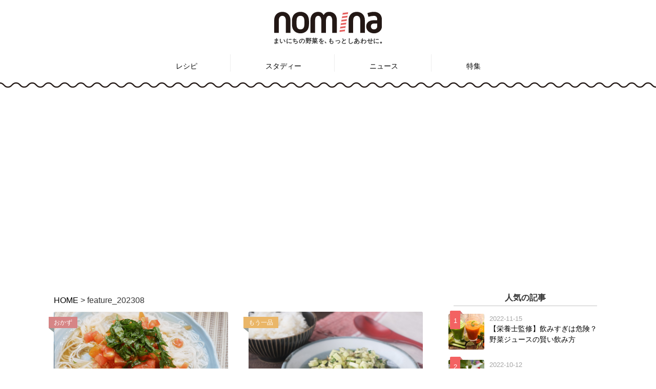

--- FILE ---
content_type: text/html; charset=UTF-8
request_url: https://nomina.jp/tag/feature_202308/
body_size: 71386
content:
<!DOCTYPE html>
<html lang="ja">
<head>
    <!-- Google Tag Manager -->
    <script>(function(w,d,s,l,i){w[l]=w[l]||[];w[l].push({'gtm.start':
      new Date().getTime(),event:'gtm.js'});var f=d.getElementsByTagName(s)[0],
      j=d.createElement(s),dl=l!='dataLayer'?'&l='+l:'';j.async=true;j.src=
      'https://www.googletagmanager.com/gtm.js?id='+i+dl;f.parentNode.insertBefore(j,f);
    })(window,document,'script','dataLayer','GTM-PFHRGTR');</script>
    <!-- End Google Tag Manager -->
  <meta charset="UTF-8">
  <meta name="viewport" content="width=device-width, initial-scale=1.0">
  <meta name="p:domain_verify" content="223a40b2b0b598947207c045e76f086d"/>
  <link rel="stylesheet" href="https://nomina.jp/wp-content/themes/nomina/style.css?20251222-0857" type="text/css" />
  <link rel="stylesheet" href="https://nomina.jp/wp-content/themes/nomina/css/style.css?20251222-0857" type="text/css" />
  <link rel="stylesheet" href="https://nomina.jp/wp-content/themes/nomina/css/normalize.css?20251222-0857" type="text/css" />
  <title>feature_202308 - nomina</title>
	<style>img:is([sizes="auto" i], [sizes^="auto," i]) { contain-intrinsic-size: 3000px 1500px }</style>
	
		<!-- All in One SEO 4.8.1.1 - aioseo.com -->
	<meta name="robots" content="max-image-preview:large" />
	<link rel="canonical" href="https://nomina.jp/tag/feature_202308/" />
	<meta name="generator" content="All in One SEO (AIOSEO) 4.8.1.1" />
		<script type="application/ld+json" class="aioseo-schema">
			{"@context":"https:\/\/schema.org","@graph":[{"@type":"BreadcrumbList","@id":"https:\/\/nomina.jp\/tag\/feature_202308\/#breadcrumblist","itemListElement":[{"@type":"ListItem","@id":"https:\/\/nomina.jp\/#listItem","position":1,"name":"Home","item":"https:\/\/nomina.jp\/","nextItem":{"@type":"ListItem","@id":"https:\/\/nomina.jp\/tag\/feature_202308\/#listItem","name":"feature_202308"}},{"@type":"ListItem","@id":"https:\/\/nomina.jp\/tag\/feature_202308\/#listItem","position":2,"name":"feature_202308","previousItem":{"@type":"ListItem","@id":"https:\/\/nomina.jp\/#listItem","name":"Home"}}]},{"@type":"CollectionPage","@id":"https:\/\/nomina.jp\/tag\/feature_202308\/#collectionpage","url":"https:\/\/nomina.jp\/tag\/feature_202308\/","name":"feature_202308 - nomina","inLanguage":"ja","isPartOf":{"@id":"https:\/\/nomina.jp\/#website"},"breadcrumb":{"@id":"https:\/\/nomina.jp\/tag\/feature_202308\/#breadcrumblist"}},{"@type":"Organization","@id":"https:\/\/nomina.jp\/#organization","name":"nomina","description":"\u91ce\u83dc\u3084\u30d5\u30eb\u30fc\u30c4\u3092\u4f7f\u3063\u305f\u30c9\u30ea\u30f3\u30af\u30ec\u30b7\u30d4\u30b5\u30a4\u30c8","url":"https:\/\/nomina.jp\/"},{"@type":"WebSite","@id":"https:\/\/nomina.jp\/#website","url":"https:\/\/nomina.jp\/","name":"nomina","description":"\u91ce\u83dc\u3084\u30d5\u30eb\u30fc\u30c4\u3092\u4f7f\u3063\u305f\u30c9\u30ea\u30f3\u30af\u30ec\u30b7\u30d4\u30b5\u30a4\u30c8","inLanguage":"ja","publisher":{"@id":"https:\/\/nomina.jp\/#organization"}}]}
		</script>
		<!-- All in One SEO -->

<link rel='dns-prefetch' href='//www.googletagmanager.com' />
<link rel="alternate" type="application/rss+xml" title="nomina &raquo; feature_202308 タグのフィード" href="https://nomina.jp/tag/feature_202308/feed/" />
<script type="text/javascript">
/* <![CDATA[ */
window._wpemojiSettings = {"baseUrl":"https:\/\/s.w.org\/images\/core\/emoji\/15.1.0\/72x72\/","ext":".png","svgUrl":"https:\/\/s.w.org\/images\/core\/emoji\/15.1.0\/svg\/","svgExt":".svg","source":{"concatemoji":"https:\/\/nomina.jp\/wp-includes\/js\/wp-emoji-release.min.js?ver=acb10ecefa5c96c51226aa71c4bbd724"}};
/*! This file is auto-generated */
!function(i,n){var o,s,e;function c(e){try{var t={supportTests:e,timestamp:(new Date).valueOf()};sessionStorage.setItem(o,JSON.stringify(t))}catch(e){}}function p(e,t,n){e.clearRect(0,0,e.canvas.width,e.canvas.height),e.fillText(t,0,0);var t=new Uint32Array(e.getImageData(0,0,e.canvas.width,e.canvas.height).data),r=(e.clearRect(0,0,e.canvas.width,e.canvas.height),e.fillText(n,0,0),new Uint32Array(e.getImageData(0,0,e.canvas.width,e.canvas.height).data));return t.every(function(e,t){return e===r[t]})}function u(e,t,n){switch(t){case"flag":return n(e,"\ud83c\udff3\ufe0f\u200d\u26a7\ufe0f","\ud83c\udff3\ufe0f\u200b\u26a7\ufe0f")?!1:!n(e,"\ud83c\uddfa\ud83c\uddf3","\ud83c\uddfa\u200b\ud83c\uddf3")&&!n(e,"\ud83c\udff4\udb40\udc67\udb40\udc62\udb40\udc65\udb40\udc6e\udb40\udc67\udb40\udc7f","\ud83c\udff4\u200b\udb40\udc67\u200b\udb40\udc62\u200b\udb40\udc65\u200b\udb40\udc6e\u200b\udb40\udc67\u200b\udb40\udc7f");case"emoji":return!n(e,"\ud83d\udc26\u200d\ud83d\udd25","\ud83d\udc26\u200b\ud83d\udd25")}return!1}function f(e,t,n){var r="undefined"!=typeof WorkerGlobalScope&&self instanceof WorkerGlobalScope?new OffscreenCanvas(300,150):i.createElement("canvas"),a=r.getContext("2d",{willReadFrequently:!0}),o=(a.textBaseline="top",a.font="600 32px Arial",{});return e.forEach(function(e){o[e]=t(a,e,n)}),o}function t(e){var t=i.createElement("script");t.src=e,t.defer=!0,i.head.appendChild(t)}"undefined"!=typeof Promise&&(o="wpEmojiSettingsSupports",s=["flag","emoji"],n.supports={everything:!0,everythingExceptFlag:!0},e=new Promise(function(e){i.addEventListener("DOMContentLoaded",e,{once:!0})}),new Promise(function(t){var n=function(){try{var e=JSON.parse(sessionStorage.getItem(o));if("object"==typeof e&&"number"==typeof e.timestamp&&(new Date).valueOf()<e.timestamp+604800&&"object"==typeof e.supportTests)return e.supportTests}catch(e){}return null}();if(!n){if("undefined"!=typeof Worker&&"undefined"!=typeof OffscreenCanvas&&"undefined"!=typeof URL&&URL.createObjectURL&&"undefined"!=typeof Blob)try{var e="postMessage("+f.toString()+"("+[JSON.stringify(s),u.toString(),p.toString()].join(",")+"));",r=new Blob([e],{type:"text/javascript"}),a=new Worker(URL.createObjectURL(r),{name:"wpTestEmojiSupports"});return void(a.onmessage=function(e){c(n=e.data),a.terminate(),t(n)})}catch(e){}c(n=f(s,u,p))}t(n)}).then(function(e){for(var t in e)n.supports[t]=e[t],n.supports.everything=n.supports.everything&&n.supports[t],"flag"!==t&&(n.supports.everythingExceptFlag=n.supports.everythingExceptFlag&&n.supports[t]);n.supports.everythingExceptFlag=n.supports.everythingExceptFlag&&!n.supports.flag,n.DOMReady=!1,n.readyCallback=function(){n.DOMReady=!0}}).then(function(){return e}).then(function(){var e;n.supports.everything||(n.readyCallback(),(e=n.source||{}).concatemoji?t(e.concatemoji):e.wpemoji&&e.twemoji&&(t(e.twemoji),t(e.wpemoji)))}))}((window,document),window._wpemojiSettings);
/* ]]> */
</script>
<style id='wp-emoji-styles-inline-css' type='text/css'>

	img.wp-smiley, img.emoji {
		display: inline !important;
		border: none !important;
		box-shadow: none !important;
		height: 1em !important;
		width: 1em !important;
		margin: 0 0.07em !important;
		vertical-align: -0.1em !important;
		background: none !important;
		padding: 0 !important;
	}
</style>
<link rel='stylesheet' id='wp-block-library-css' href='https://nomina.jp/wp-includes/css/dist/block-library/style.min.css?ver=acb10ecefa5c96c51226aa71c4bbd724' type='text/css' media='all' />
<style id='classic-theme-styles-inline-css' type='text/css'>
/*! This file is auto-generated */
.wp-block-button__link{color:#fff;background-color:#32373c;border-radius:9999px;box-shadow:none;text-decoration:none;padding:calc(.667em + 2px) calc(1.333em + 2px);font-size:1.125em}.wp-block-file__button{background:#32373c;color:#fff;text-decoration:none}
</style>
<style id='global-styles-inline-css' type='text/css'>
:root{--wp--preset--aspect-ratio--square: 1;--wp--preset--aspect-ratio--4-3: 4/3;--wp--preset--aspect-ratio--3-4: 3/4;--wp--preset--aspect-ratio--3-2: 3/2;--wp--preset--aspect-ratio--2-3: 2/3;--wp--preset--aspect-ratio--16-9: 16/9;--wp--preset--aspect-ratio--9-16: 9/16;--wp--preset--color--black: #000000;--wp--preset--color--cyan-bluish-gray: #abb8c3;--wp--preset--color--white: #ffffff;--wp--preset--color--pale-pink: #f78da7;--wp--preset--color--vivid-red: #cf2e2e;--wp--preset--color--luminous-vivid-orange: #ff6900;--wp--preset--color--luminous-vivid-amber: #fcb900;--wp--preset--color--light-green-cyan: #7bdcb5;--wp--preset--color--vivid-green-cyan: #00d084;--wp--preset--color--pale-cyan-blue: #8ed1fc;--wp--preset--color--vivid-cyan-blue: #0693e3;--wp--preset--color--vivid-purple: #9b51e0;--wp--preset--gradient--vivid-cyan-blue-to-vivid-purple: linear-gradient(135deg,rgba(6,147,227,1) 0%,rgb(155,81,224) 100%);--wp--preset--gradient--light-green-cyan-to-vivid-green-cyan: linear-gradient(135deg,rgb(122,220,180) 0%,rgb(0,208,130) 100%);--wp--preset--gradient--luminous-vivid-amber-to-luminous-vivid-orange: linear-gradient(135deg,rgba(252,185,0,1) 0%,rgba(255,105,0,1) 100%);--wp--preset--gradient--luminous-vivid-orange-to-vivid-red: linear-gradient(135deg,rgba(255,105,0,1) 0%,rgb(207,46,46) 100%);--wp--preset--gradient--very-light-gray-to-cyan-bluish-gray: linear-gradient(135deg,rgb(238,238,238) 0%,rgb(169,184,195) 100%);--wp--preset--gradient--cool-to-warm-spectrum: linear-gradient(135deg,rgb(74,234,220) 0%,rgb(151,120,209) 20%,rgb(207,42,186) 40%,rgb(238,44,130) 60%,rgb(251,105,98) 80%,rgb(254,248,76) 100%);--wp--preset--gradient--blush-light-purple: linear-gradient(135deg,rgb(255,206,236) 0%,rgb(152,150,240) 100%);--wp--preset--gradient--blush-bordeaux: linear-gradient(135deg,rgb(254,205,165) 0%,rgb(254,45,45) 50%,rgb(107,0,62) 100%);--wp--preset--gradient--luminous-dusk: linear-gradient(135deg,rgb(255,203,112) 0%,rgb(199,81,192) 50%,rgb(65,88,208) 100%);--wp--preset--gradient--pale-ocean: linear-gradient(135deg,rgb(255,245,203) 0%,rgb(182,227,212) 50%,rgb(51,167,181) 100%);--wp--preset--gradient--electric-grass: linear-gradient(135deg,rgb(202,248,128) 0%,rgb(113,206,126) 100%);--wp--preset--gradient--midnight: linear-gradient(135deg,rgb(2,3,129) 0%,rgb(40,116,252) 100%);--wp--preset--font-size--small: 13px;--wp--preset--font-size--medium: 20px;--wp--preset--font-size--large: 36px;--wp--preset--font-size--x-large: 42px;--wp--preset--spacing--20: 0.44rem;--wp--preset--spacing--30: 0.67rem;--wp--preset--spacing--40: 1rem;--wp--preset--spacing--50: 1.5rem;--wp--preset--spacing--60: 2.25rem;--wp--preset--spacing--70: 3.38rem;--wp--preset--spacing--80: 5.06rem;--wp--preset--shadow--natural: 6px 6px 9px rgba(0, 0, 0, 0.2);--wp--preset--shadow--deep: 12px 12px 50px rgba(0, 0, 0, 0.4);--wp--preset--shadow--sharp: 6px 6px 0px rgba(0, 0, 0, 0.2);--wp--preset--shadow--outlined: 6px 6px 0px -3px rgba(255, 255, 255, 1), 6px 6px rgba(0, 0, 0, 1);--wp--preset--shadow--crisp: 6px 6px 0px rgba(0, 0, 0, 1);}:where(.is-layout-flex){gap: 0.5em;}:where(.is-layout-grid){gap: 0.5em;}body .is-layout-flex{display: flex;}.is-layout-flex{flex-wrap: wrap;align-items: center;}.is-layout-flex > :is(*, div){margin: 0;}body .is-layout-grid{display: grid;}.is-layout-grid > :is(*, div){margin: 0;}:where(.wp-block-columns.is-layout-flex){gap: 2em;}:where(.wp-block-columns.is-layout-grid){gap: 2em;}:where(.wp-block-post-template.is-layout-flex){gap: 1.25em;}:where(.wp-block-post-template.is-layout-grid){gap: 1.25em;}.has-black-color{color: var(--wp--preset--color--black) !important;}.has-cyan-bluish-gray-color{color: var(--wp--preset--color--cyan-bluish-gray) !important;}.has-white-color{color: var(--wp--preset--color--white) !important;}.has-pale-pink-color{color: var(--wp--preset--color--pale-pink) !important;}.has-vivid-red-color{color: var(--wp--preset--color--vivid-red) !important;}.has-luminous-vivid-orange-color{color: var(--wp--preset--color--luminous-vivid-orange) !important;}.has-luminous-vivid-amber-color{color: var(--wp--preset--color--luminous-vivid-amber) !important;}.has-light-green-cyan-color{color: var(--wp--preset--color--light-green-cyan) !important;}.has-vivid-green-cyan-color{color: var(--wp--preset--color--vivid-green-cyan) !important;}.has-pale-cyan-blue-color{color: var(--wp--preset--color--pale-cyan-blue) !important;}.has-vivid-cyan-blue-color{color: var(--wp--preset--color--vivid-cyan-blue) !important;}.has-vivid-purple-color{color: var(--wp--preset--color--vivid-purple) !important;}.has-black-background-color{background-color: var(--wp--preset--color--black) !important;}.has-cyan-bluish-gray-background-color{background-color: var(--wp--preset--color--cyan-bluish-gray) !important;}.has-white-background-color{background-color: var(--wp--preset--color--white) !important;}.has-pale-pink-background-color{background-color: var(--wp--preset--color--pale-pink) !important;}.has-vivid-red-background-color{background-color: var(--wp--preset--color--vivid-red) !important;}.has-luminous-vivid-orange-background-color{background-color: var(--wp--preset--color--luminous-vivid-orange) !important;}.has-luminous-vivid-amber-background-color{background-color: var(--wp--preset--color--luminous-vivid-amber) !important;}.has-light-green-cyan-background-color{background-color: var(--wp--preset--color--light-green-cyan) !important;}.has-vivid-green-cyan-background-color{background-color: var(--wp--preset--color--vivid-green-cyan) !important;}.has-pale-cyan-blue-background-color{background-color: var(--wp--preset--color--pale-cyan-blue) !important;}.has-vivid-cyan-blue-background-color{background-color: var(--wp--preset--color--vivid-cyan-blue) !important;}.has-vivid-purple-background-color{background-color: var(--wp--preset--color--vivid-purple) !important;}.has-black-border-color{border-color: var(--wp--preset--color--black) !important;}.has-cyan-bluish-gray-border-color{border-color: var(--wp--preset--color--cyan-bluish-gray) !important;}.has-white-border-color{border-color: var(--wp--preset--color--white) !important;}.has-pale-pink-border-color{border-color: var(--wp--preset--color--pale-pink) !important;}.has-vivid-red-border-color{border-color: var(--wp--preset--color--vivid-red) !important;}.has-luminous-vivid-orange-border-color{border-color: var(--wp--preset--color--luminous-vivid-orange) !important;}.has-luminous-vivid-amber-border-color{border-color: var(--wp--preset--color--luminous-vivid-amber) !important;}.has-light-green-cyan-border-color{border-color: var(--wp--preset--color--light-green-cyan) !important;}.has-vivid-green-cyan-border-color{border-color: var(--wp--preset--color--vivid-green-cyan) !important;}.has-pale-cyan-blue-border-color{border-color: var(--wp--preset--color--pale-cyan-blue) !important;}.has-vivid-cyan-blue-border-color{border-color: var(--wp--preset--color--vivid-cyan-blue) !important;}.has-vivid-purple-border-color{border-color: var(--wp--preset--color--vivid-purple) !important;}.has-vivid-cyan-blue-to-vivid-purple-gradient-background{background: var(--wp--preset--gradient--vivid-cyan-blue-to-vivid-purple) !important;}.has-light-green-cyan-to-vivid-green-cyan-gradient-background{background: var(--wp--preset--gradient--light-green-cyan-to-vivid-green-cyan) !important;}.has-luminous-vivid-amber-to-luminous-vivid-orange-gradient-background{background: var(--wp--preset--gradient--luminous-vivid-amber-to-luminous-vivid-orange) !important;}.has-luminous-vivid-orange-to-vivid-red-gradient-background{background: var(--wp--preset--gradient--luminous-vivid-orange-to-vivid-red) !important;}.has-very-light-gray-to-cyan-bluish-gray-gradient-background{background: var(--wp--preset--gradient--very-light-gray-to-cyan-bluish-gray) !important;}.has-cool-to-warm-spectrum-gradient-background{background: var(--wp--preset--gradient--cool-to-warm-spectrum) !important;}.has-blush-light-purple-gradient-background{background: var(--wp--preset--gradient--blush-light-purple) !important;}.has-blush-bordeaux-gradient-background{background: var(--wp--preset--gradient--blush-bordeaux) !important;}.has-luminous-dusk-gradient-background{background: var(--wp--preset--gradient--luminous-dusk) !important;}.has-pale-ocean-gradient-background{background: var(--wp--preset--gradient--pale-ocean) !important;}.has-electric-grass-gradient-background{background: var(--wp--preset--gradient--electric-grass) !important;}.has-midnight-gradient-background{background: var(--wp--preset--gradient--midnight) !important;}.has-small-font-size{font-size: var(--wp--preset--font-size--small) !important;}.has-medium-font-size{font-size: var(--wp--preset--font-size--medium) !important;}.has-large-font-size{font-size: var(--wp--preset--font-size--large) !important;}.has-x-large-font-size{font-size: var(--wp--preset--font-size--x-large) !important;}
:where(.wp-block-post-template.is-layout-flex){gap: 1.25em;}:where(.wp-block-post-template.is-layout-grid){gap: 1.25em;}
:where(.wp-block-columns.is-layout-flex){gap: 2em;}:where(.wp-block-columns.is-layout-grid){gap: 2em;}
:root :where(.wp-block-pullquote){font-size: 1.5em;line-height: 1.6;}
</style>
<link rel='stylesheet' id='ppress-frontend-css' href='https://nomina.jp/wp-content/plugins/wp-user-avatar/assets/css/frontend.min.css?ver=4.15.23' type='text/css' media='all' />
<link rel='stylesheet' id='ppress-flatpickr-css' href='https://nomina.jp/wp-content/plugins/wp-user-avatar/assets/flatpickr/flatpickr.min.css?ver=4.15.23' type='text/css' media='all' />
<link rel='stylesheet' id='ppress-select2-css' href='https://nomina.jp/wp-content/plugins/wp-user-avatar/assets/select2/select2.min.css?ver=acb10ecefa5c96c51226aa71c4bbd724' type='text/css' media='all' />
<link rel='stylesheet' id='tablepress-default-css' href='https://nomina.jp/wp-content/plugins/tablepress/css/build/default.css?ver=3.1.1' type='text/css' media='all' />
<script type="text/javascript" src="https://nomina.jp/wp-includes/js/jquery/jquery.min.js?ver=3.7.1" id="jquery-core-js"></script>
<script type="text/javascript" src="https://nomina.jp/wp-includes/js/jquery/jquery-migrate.min.js?ver=3.4.1" id="jquery-migrate-js"></script>
<script type="text/javascript" src="https://nomina.jp/wp-content/plugins/wp-user-avatar/assets/flatpickr/flatpickr.min.js?ver=4.15.23" id="ppress-flatpickr-js"></script>
<script type="text/javascript" src="https://nomina.jp/wp-content/plugins/wp-user-avatar/assets/select2/select2.min.js?ver=4.15.23" id="ppress-select2-js"></script>
<link rel="https://api.w.org/" href="https://nomina.jp/wp-json/" /><link rel="alternate" title="JSON" type="application/json" href="https://nomina.jp/wp-json/wp/v2/tags/428" /><link rel="EditURI" type="application/rsd+xml" title="RSD" href="https://nomina.jp/xmlrpc.php?rsd" />

<meta name="generator" content="Site Kit by Google 1.150.0" /><style>:root {
			--lazy-loader-animation-duration: 300ms;
		}
		  
		.lazyload {
	display: block;
}

.lazyload,
        .lazyloading {
			opacity: 0;
		}


		.lazyloaded {
			opacity: 1;
			transition: opacity 300ms;
			transition: opacity var(--lazy-loader-animation-duration);
		}</style><noscript><style>.lazyload { display: none; } .lazyload[class*="lazy-loader-background-element-"] { display: block; opacity: 1; }</style></noscript><style type="text/css">.broken_link, a.broken_link {
	text-decoration: line-through;
}</style><link rel="icon" href="https://nomina.jp/wp-content/uploads/2018/09/cropped-favicon-32x32.png" sizes="32x32" />
<link rel="icon" href="https://nomina.jp/wp-content/uploads/2018/09/cropped-favicon-192x192.png" sizes="192x192" />
<link rel="apple-touch-icon" href="https://nomina.jp/wp-content/uploads/2018/09/cropped-favicon-180x180.png" />
<meta name="msapplication-TileImage" content="https://nomina.jp/wp-content/uploads/2018/09/cropped-favicon-270x270.png" />
		<style type="text/css" id="wp-custom-css">
			.grecaptcha-badge { visibility: hidden; }
.adsbygoogle {
margin-top: 40px;
margin-bottom: 55px;
}
.google-auto-placed {
margin-top: 60px;
margin-bottom: 60px;
}
		</style>
		<!-- ## NXS/OG ## --><!-- ## NXSOGTAGS ## --><!-- ## NXS/OG ## -->
  <script type='text/javascript' src='https://nomina.jp/wp-includes/js/jquery/jquery.js?ver=1.12.4'></script>
  <script type='text/javascript' src='https://nomina.jp/wp-includes/js/jquery/jquery-migrate.min.js?ver=1.4.1'></script>
  <script src="https://nomina.jp/wp-content/themes/nomina/js/jquery.autopager-1.0.0.js"></script>
  <link href="https://maxcdn.bootstrapcdn.com/font-awesome/4.7.0/css/font-awesome.min.css" rel="stylesheet">
  <script type='text/javascript' src='https://nomina.jp/wp-content/themes/nomina/js/add.js'></script>
  <!-- Global site tag (gtag.js) - Google Analytics -->
  <script async src="https://www.googletagmanager.com/gtag/js?id=UA-126210218-1"></script>
  <script>
  window.dataLayer = window.dataLayer || [];
  function gtag(){dataLayer.push(arguments);}
  gtag('js', new Date());

  gtag('config', 'UA-126210218-1');
  </script>
  
  <!-- Meta Pixel Code -->
  <script>
  !function(f,b,e,v,n,t,s)
  {if(f.fbq)return;n=f.fbq=function(){n.callMethod?
    n.callMethod.apply(n,arguments):n.queue.push(arguments)};
    if(!f._fbq)f._fbq=n;n.push=n;n.loaded=!0;n.version='2.0';
    n.queue=[];t=b.createElement(e);t.async=!0;
    t.src=v;s=b.getElementsByTagName(e)[0];
    s.parentNode.insertBefore(t,s)}(window, document,'script',
    'https://connect.facebook.net/en_US/fbevents.js');
    fbq('init', '616029183532454');
    fbq('track', 'PageView');
    </script>
    <noscript><img height="1" width="1" style="display:none"
      src="https://www.facebook.com/tr?id=616029183532454&ev=PageView&noscript=1"
      /></noscript>
      <!-- End Meta Pixel Code -->
      <meta name="facebook-domain-verification" content="xgxqsygfvf1mjs9mt3qa0zqf9slln2" />

      <!-- Twitter conversion tracking base code -->
      <script>
      !function(e,t,n,s,u,a){e.twq||(s=e.twq=function(){s.exe?s.exe.apply(s,arguments):s.queue.push(arguments);
      },s.version='1.1',s.queue=[],u=t.createElement(n),u.async=!0,u.src='https://static.ads-twitter.com/uwt.js',
      a=t.getElementsByTagName(n)[0],a.parentNode.insertBefore(u,a))}(window,document,'script');
      twq('config','obytj');
      </script>
      <!-- End Twitter conversion tracking base code -->

    <script src="https://nomina.jp/wp-content/themes/nomina/js/swiper.min.js"></script>
    <link rel="stylesheet" href="https://nomina.jp/wp-content/themes/nomina/css/swiper.min.css" />
    <link rel="index" href="https://nomina.jp" />
    <script src="https://nomina.jp/wp-content/themes/nomina/js/sns-share.js"></script>
  </head>
  <body class="archive tag tag-feature_202308 tag-428 wp-theme-nomina">
    <!-- Google Tag Manager (noscript) -->
    <noscript><iframe src="https://www.googletagmanager.com/ns.html?id=GTM-PFHRGTR"
    height="0" width="0" style="display:none;visibility:hidden"></iframe></noscript>
    <!-- End Google Tag Manager (noscript) -->
    <div id="wptime-plugin-preloader"></div>
    <header>
      <div class="header-inner">
        <div class="site-title">
          <div class="site-title-wrap">
            <a href="https://nomina.jp">
              <img src="https://nomina.jp/wp-content/themes/nomina/images/nomina_logo.svg" alt="nomina">
            </a>
            <p class="head-cp">まいにちの野菜を､もっとしあわせに｡</p>
          </div>
        </div>

      </div>

      <nav id="header-nav" class="header-nav"><ul id="menu-nomina%e3%83%98%e3%83%83%e3%83%80%e3%83%bc%e3%83%a1%e3%83%8b%e3%83%a5%e3%83%bc" class="menu"><li id="menu-item-4550" class="menu-item menu-item-type-post_type menu-item-object-page menu-item-has-children menu-item-4550"><a href="https://nomina.jp/recipe/">レシピ</a>
<ul class="sub-menu">
	<li id="menu-item-4553" class="menu-item menu-item-type-taxonomy menu-item-object-category menu-item-4553"><a href="https://nomina.jp/category/soup/">スープ</a></li>
	<li id="menu-item-6017" class="menu-item menu-item-type-taxonomy menu-item-object-category menu-item-6017"><a href="https://nomina.jp/category/drink/">ドリンク</a></li>
	<li id="menu-item-4558" class="menu-item menu-item-type-taxonomy menu-item-object-category menu-item-4558"><a href="https://nomina.jp/category/baby-food/">離乳食</a></li>
	<li id="menu-item-6018" class="menu-item menu-item-type-taxonomy menu-item-object-category menu-item-6018"><a href="https://nomina.jp/category/sweet/">スイーツ</a></li>
	<li id="menu-item-6015" class="menu-item menu-item-type-taxonomy menu-item-object-category menu-item-6015"><a href="https://nomina.jp/category/main-dish/">おかず</a></li>
	<li id="menu-item-6016" class="menu-item menu-item-type-taxonomy menu-item-object-category menu-item-6016"><a href="https://nomina.jp/category/side-dish/">もう一品</a></li>
</ul>
</li>
<li id="menu-item-4552" class="menu-item menu-item-type-taxonomy menu-item-object-category menu-item-4552"><a href="https://nomina.jp/category/study/">スタディー</a></li>
<li id="menu-item-4555" class="menu-item menu-item-type-taxonomy menu-item-object-category menu-item-4555"><a href="https://nomina.jp/category/news/">ニュース</a></li>
<li id="menu-item-4551" class="menu-item menu-item-type-post_type menu-item-object-page menu-item-4551"><a href="https://nomina.jp/features/">特集</a></li>
</ul></nav>
      <div class="main-border"><img src="https://nomina.jp/wp-content/themes/nomina/images/border.svg"></div>
      <div class="main-border-mobile"><img src="https://nomina.jp/wp-content/themes/nomina/images/border-mobile.svg"></div>

      <!-- ウィジェットエリア表示 -->
            <div id="header-widget-area" class="widget-below-header-area widget-area" role="complementary">
        <div id="block-3" class="widget-below-header widget_block widget_text">
<p></p>
</div><div id="block-5" class="widget-below-header widget_block"><script async src="https://pagead2.googlesyndication.com/pagead/js/adsbygoogle.js?client=ca-pub-6350489528197158"
     crossorigin="anonymous"></script>
<!-- nomina_article_square2 -->
<ins class="adsbygoogle"
     style="display:block"
     data-ad-client="ca-pub-6350489528197158"
     data-ad-slot="4313844944"
     data-ad-format="auto"
     data-full-width-responsive="true"></ins>
<script>
     (adsbygoogle = window.adsbygoogle || []).push({});
</script></div>      </div>
      	

    </header>
    
    

<div class="contents">
    <div class="breadcrumbs">
        <div id="breadcrumb"><ul itemprop="Breadcrumb" itemscope itemtype="http://data-vocabulary.org/BreadcrumbList" class="bread"><li itemprop="itemListElement" itemscope itemtype="http://schema.org/ListItem"><a itemprop="item" href="https://nomina.jp/" class="home"><span itemprop="name">HOME</span></a><meta itemprop="position" content="1"> &gt;&#160;</li><li itemprop="itemListElement" itemscope itemtype="http://schema.org/ListItem"><span itemprop="name">feature_202308</span><meta itemprop="position" content="2"></li></ul></div>    </div>
        <div class="contents-top-search">
                    <article class="article-top-search-several post-14353 post type-post status-publish format-standard has-post-thumbnail hentry category-main-dish tag-feature_202108 tag-feature_202308 tag-feature_202406 tag-tomato tag-green-shiso-leaf">
                <a href="https://nomina.jp/main-dish/14353/">
                    <div class="article-top-search-img article-size-sp article-index-img">
                        <p class="main-dish">おかず</p>
                                                    <noscript><img width="720" height="420" src="https://nomina.jp/wp-content/uploads/2021/07/tm0004-1.png" class="attachment-post-thumbnail size-post-thumbnail wp-post-image" alt decoding="async" fetchpriority="high" srcset="https://nomina.jp/wp-content/uploads/2021/07/tm0004-1.png 720w, https://nomina.jp/wp-content/uploads/2021/07/tm0004-1-300x175.png 300w" sizes="(max-width: 720px) 100vw, 720px"></noscript><img width="720" height="420" src="data:image/svg+xml,%3Csvg%20xmlns%3D%22http%3A%2F%2Fwww.w3.org%2F2000%2Fsvg%22%20viewBox%3D%220%200%20720%20420%22%3E%3C%2Fsvg%3E" class="attachment-post-thumbnail size-post-thumbnail wp-post-image lazyload" alt decoding="async" fetchpriority="high" srcset="data:image/svg+xml,%3Csvg%20xmlns%3D%22http%3A%2F%2Fwww.w3.org%2F2000%2Fsvg%22%20viewBox%3D%220%200%20720%20420%22%3E%3C%2Fsvg%3E 720w" sizes="(max-width: 720px) 100vw, 720px" data-srcset="https://nomina.jp/wp-content/uploads/2021/07/tm0004-1.png 720w, https://nomina.jp/wp-content/uploads/2021/07/tm0004-1-300x175.png 300w" data-src="https://nomina.jp/wp-content/uploads/2021/07/tm0004-1.png">                                            </div>

                    <span class="top-index-date">2025-08-06</span>
                    <span class="main-dish article-category-mobile">
                        おかず                    </span>
                    <div class="article-top-search-title">
                        【簡単レシピ】暑い夏に大葉がさっぱりおいしい！トマトツナそうめん                    </div>
                </a>
            </article>
                    <article class="article-top-search-several post-13335 post type-post status-publish format-standard has-post-thumbnail hentry category-side-dish tag-feature_202106 tag-feature_202308 tag-cucumber tag-eggplant tag-mioga">
                <a href="https://nomina.jp/side-dish/13335/">
                    <div class="article-top-search-img article-size-sp article-index-img">
                        <p class="side-dish">もう一品</p>
                                                    <noscript><img width="720" height="420" src="https://nomina.jp/wp-content/uploads/2021/05/dashi.1.jpg" class="attachment-post-thumbnail size-post-thumbnail wp-post-image" alt decoding="async" srcset="https://nomina.jp/wp-content/uploads/2021/05/dashi.1.jpg 720w, https://nomina.jp/wp-content/uploads/2021/05/dashi.1-300x175.jpg 300w" sizes="(max-width: 720px) 100vw, 720px"></noscript><img width="720" height="420" src="data:image/svg+xml,%3Csvg%20xmlns%3D%22http%3A%2F%2Fwww.w3.org%2F2000%2Fsvg%22%20viewBox%3D%220%200%20720%20420%22%3E%3C%2Fsvg%3E" class="attachment-post-thumbnail size-post-thumbnail wp-post-image lazyload" alt decoding="async" srcset="data:image/svg+xml,%3Csvg%20xmlns%3D%22http%3A%2F%2Fwww.w3.org%2F2000%2Fsvg%22%20viewBox%3D%220%200%20720%20420%22%3E%3C%2Fsvg%3E 720w" sizes="(max-width: 720px) 100vw, 720px" data-srcset="https://nomina.jp/wp-content/uploads/2021/05/dashi.1.jpg 720w, https://nomina.jp/wp-content/uploads/2021/05/dashi.1-300x175.jpg 300w" data-src="https://nomina.jp/wp-content/uploads/2021/05/dashi.1.jpg">                                            </div>

                    <span class="top-index-date">2025-06-03</span>
                    <span class="side-dish article-category-mobile">
                        もう一品                    </span>
                    <div class="article-top-search-title">
                        梅雨の体調不良を解消するには？野菜たっぷり山形のだしがおすすめ                    </div>
                </a>
            </article>
                    <article class="article-top-search-several post-20984 post type-post status-publish format-standard has-post-thumbnail hentry category-main-dish tag-feature_202308 tag-okura tag-olive-oil tag-paprika tag-cherry-tomato tag-lemon-juice">
                <a href="https://nomina.jp/main-dish/20984/">
                    <div class="article-top-search-img article-size-sp article-index-img">
                        <p class="main-dish">おかず</p>
                                                    <noscript><img width="720" height="420" src="https://nomina.jp/wp-content/uploads/2022/07/nomina04-main.jpg" class="attachment-post-thumbnail size-post-thumbnail wp-post-image" alt decoding="async" srcset="https://nomina.jp/wp-content/uploads/2022/07/nomina04-main.jpg 720w, https://nomina.jp/wp-content/uploads/2022/07/nomina04-main-300x175.jpg 300w" sizes="(max-width: 720px) 100vw, 720px"></noscript><img width="720" height="420" src="data:image/svg+xml,%3Csvg%20xmlns%3D%22http%3A%2F%2Fwww.w3.org%2F2000%2Fsvg%22%20viewBox%3D%220%200%20720%20420%22%3E%3C%2Fsvg%3E" class="attachment-post-thumbnail size-post-thumbnail wp-post-image lazyload" alt decoding="async" srcset="data:image/svg+xml,%3Csvg%20xmlns%3D%22http%3A%2F%2Fwww.w3.org%2F2000%2Fsvg%22%20viewBox%3D%220%200%20720%20420%22%3E%3C%2Fsvg%3E 720w" sizes="(max-width: 720px) 100vw, 720px" data-srcset="https://nomina.jp/wp-content/uploads/2022/07/nomina04-main.jpg 720w, https://nomina.jp/wp-content/uploads/2022/07/nomina04-main-300x175.jpg 300w" data-src="https://nomina.jp/wp-content/uploads/2022/07/nomina04-main.jpg">                                            </div>

                    <span class="top-index-date">2022-07-28</span>
                    <span class="main-dish article-category-mobile">
                        おかず                    </span>
                    <div class="article-top-search-title">
                        彩り豊かで後味さっぱり！サーモンとオクラの和風マリネ                    </div>
                </a>
            </article>
                    <article class="article-top-search-several post-19785 post type-post status-publish format-standard has-post-thumbnail hentry category-main-dish tag-feature_202308 tag-cucumber tag-mioga tag-ginger tag-simple-recipe">
                <a href="https://nomina.jp/main-dish/19785/">
                    <div class="article-top-search-img article-size-sp article-index-img">
                        <p class="main-dish">おかず</p>
                                                    <noscript><img width="720" height="420" src="https://nomina.jp/wp-content/uploads/2022/05/IMG_0309.jpg" class="attachment-post-thumbnail size-post-thumbnail wp-post-image" alt decoding="async" srcset="https://nomina.jp/wp-content/uploads/2022/05/IMG_0309.jpg 720w, https://nomina.jp/wp-content/uploads/2022/05/IMG_0309-300x175.jpg 300w" sizes="(max-width: 720px) 100vw, 720px"></noscript><img width="720" height="420" src="data:image/svg+xml,%3Csvg%20xmlns%3D%22http%3A%2F%2Fwww.w3.org%2F2000%2Fsvg%22%20viewBox%3D%220%200%20720%20420%22%3E%3C%2Fsvg%3E" class="attachment-post-thumbnail size-post-thumbnail wp-post-image lazyload" alt decoding="async" srcset="data:image/svg+xml,%3Csvg%20xmlns%3D%22http%3A%2F%2Fwww.w3.org%2F2000%2Fsvg%22%20viewBox%3D%220%200%20720%20420%22%3E%3C%2Fsvg%3E 720w" sizes="(max-width: 720px) 100vw, 720px" data-srcset="https://nomina.jp/wp-content/uploads/2022/05/IMG_0309.jpg 720w, https://nomina.jp/wp-content/uploads/2022/05/IMG_0309-300x175.jpg 300w" data-src="https://nomina.jp/wp-content/uploads/2022/05/IMG_0309.jpg">                                            </div>

                    <span class="top-index-date">2022-05-20</span>
                    <span class="main-dish article-category-mobile">
                        おかず                    </span>
                    <div class="article-top-search-title">
                        鯖の味噌煮缶で作るさっぱり冷や汁のレシピ                    </div>
                </a>
            </article>
                    <article class="article-top-search-several post-19265 post type-post status-publish format-standard has-post-thumbnail hentry category-main-dish category-side-dish tag-feature_202205 tag-feature_202308 tag-avocado tag-lettuce">
                <a href="https://nomina.jp/main-dish/19265/">
                    <div class="article-top-search-img article-size-sp article-index-img">
                        <p class="main-dish">おかず</p>
                                                    <noscript><img width="720" height="419" src="https://nomina.jp/wp-content/uploads/2022/04/eyecatch.jpg" class="attachment-post-thumbnail size-post-thumbnail wp-post-image" alt decoding="async" srcset="https://nomina.jp/wp-content/uploads/2022/04/eyecatch.jpg 720w, https://nomina.jp/wp-content/uploads/2022/04/eyecatch-300x175.jpg 300w" sizes="(max-width: 720px) 100vw, 720px"></noscript><img width="720" height="419" src="data:image/svg+xml,%3Csvg%20xmlns%3D%22http%3A%2F%2Fwww.w3.org%2F2000%2Fsvg%22%20viewBox%3D%220%200%20720%20419%22%3E%3C%2Fsvg%3E" class="attachment-post-thumbnail size-post-thumbnail wp-post-image lazyload" alt decoding="async" srcset="data:image/svg+xml,%3Csvg%20xmlns%3D%22http%3A%2F%2Fwww.w3.org%2F2000%2Fsvg%22%20viewBox%3D%220%200%20720%20419%22%3E%3C%2Fsvg%3E 720w" sizes="(max-width: 720px) 100vw, 720px" data-srcset="https://nomina.jp/wp-content/uploads/2022/04/eyecatch.jpg 720w, https://nomina.jp/wp-content/uploads/2022/04/eyecatch-300x175.jpg 300w" data-src="https://nomina.jp/wp-content/uploads/2022/04/eyecatch.jpg">                                            </div>

                    <span class="top-index-date">2022-05-02</span>
                    <span class="main-dish article-category-mobile">
                        おかず                    </span>
                    <div class="article-top-search-title">
                        巻き方のコツも知ってお店級☆アレンジ無限の生春巻きレシピ                    </div>
                </a>
            </article>
                    <article class="article-top-search-several post-18089 post type-post status-publish format-standard has-post-thumbnail hentry category-side-dish tag-feature_202203 tag-feature_202308">
                <a href="https://nomina.jp/side-dish/18089/">
                    <div class="article-top-search-img article-size-sp article-index-img">
                        <p class="side-dish">もう一品</p>
                                                    <noscript><img width="720" height="420" src="https://nomina.jp/wp-content/uploads/2022/02/samuneiru.jpg" class="attachment-post-thumbnail size-post-thumbnail wp-post-image" alt decoding="async" srcset="https://nomina.jp/wp-content/uploads/2022/02/samuneiru.jpg 720w, https://nomina.jp/wp-content/uploads/2022/02/samuneiru-300x175.jpg 300w" sizes="(max-width: 720px) 100vw, 720px"></noscript><img width="720" height="420" src="data:image/svg+xml,%3Csvg%20xmlns%3D%22http%3A%2F%2Fwww.w3.org%2F2000%2Fsvg%22%20viewBox%3D%220%200%20720%20420%22%3E%3C%2Fsvg%3E" class="attachment-post-thumbnail size-post-thumbnail wp-post-image lazyload" alt decoding="async" srcset="data:image/svg+xml,%3Csvg%20xmlns%3D%22http%3A%2F%2Fwww.w3.org%2F2000%2Fsvg%22%20viewBox%3D%220%200%20720%20420%22%3E%3C%2Fsvg%3E 720w" sizes="(max-width: 720px) 100vw, 720px" data-srcset="https://nomina.jp/wp-content/uploads/2022/02/samuneiru.jpg 720w, https://nomina.jp/wp-content/uploads/2022/02/samuneiru-300x175.jpg 300w" data-src="https://nomina.jp/wp-content/uploads/2022/02/samuneiru.jpg">                                            </div>

                    <span class="top-index-date">2022-03-23</span>
                    <span class="side-dish article-category-mobile">
                        もう一品                    </span>
                    <div class="article-top-search-title">
                        アレンジが豊富な簡単レシピ！シーチキンのヨーグルト味噌和え                    </div>
                </a>
            </article>
                    <article class="article-top-search-several post-14800 post type-post status-publish format-standard has-post-thumbnail hentry category-side-dish tag-feature_202308 tag-tomato tag-green-shiso-leaf">
                <a href="https://nomina.jp/side-dish/14800/">
                    <div class="article-top-search-img article-size-sp article-index-img">
                        <p class="side-dish">もう一品</p>
                                                    <noscript><img width="720" height="420" src="https://nomina.jp/wp-content/uploads/2021/08/tomato-shiras-image.jpg" class="attachment-post-thumbnail size-post-thumbnail wp-post-image" alt decoding="async" srcset="https://nomina.jp/wp-content/uploads/2021/08/tomato-shiras-image.jpg 720w, https://nomina.jp/wp-content/uploads/2021/08/tomato-shiras-image-300x175.jpg 300w" sizes="(max-width: 720px) 100vw, 720px"></noscript><img width="720" height="420" src="data:image/svg+xml,%3Csvg%20xmlns%3D%22http%3A%2F%2Fwww.w3.org%2F2000%2Fsvg%22%20viewBox%3D%220%200%20720%20420%22%3E%3C%2Fsvg%3E" class="attachment-post-thumbnail size-post-thumbnail wp-post-image lazyload" alt decoding="async" srcset="data:image/svg+xml,%3Csvg%20xmlns%3D%22http%3A%2F%2Fwww.w3.org%2F2000%2Fsvg%22%20viewBox%3D%220%200%20720%20420%22%3E%3C%2Fsvg%3E 720w" sizes="(max-width: 720px) 100vw, 720px" data-srcset="https://nomina.jp/wp-content/uploads/2021/08/tomato-shiras-image.jpg 720w, https://nomina.jp/wp-content/uploads/2021/08/tomato-shiras-image-300x175.jpg 300w" data-src="https://nomina.jp/wp-content/uploads/2021/08/tomato-shiras-image.jpg">                                            </div>

                    <span class="top-index-date">2021-08-26</span>
                    <span class="side-dish article-category-mobile">
                        もう一品                    </span>
                    <div class="article-top-search-title">
                        【簡単】夏に食べたいさっぱりトマトとしらすサラダのレシピ                    </div>
                </a>
            </article>
                    <article class="article-top-search-several post-13484 post type-post status-publish format-standard has-post-thumbnail hentry category-main-dish tag-feature_202308 tag-cucumber tag-tomato tag-ginger tag-white-green-onion">
                <a href="https://nomina.jp/main-dish/13484/">
                    <div class="article-top-search-img article-size-sp article-index-img">
                        <p class="main-dish">おかず</p>
                                                    <noscript><img width="720" height="420" src="https://nomina.jp/wp-content/uploads/2021/06/1-2.jpg" class="attachment-post-thumbnail size-post-thumbnail wp-post-image" alt decoding="async" srcset="https://nomina.jp/wp-content/uploads/2021/06/1-2.jpg 720w, https://nomina.jp/wp-content/uploads/2021/06/1-2-300x175.jpg 300w" sizes="(max-width: 720px) 100vw, 720px"></noscript><img width="720" height="420" src="data:image/svg+xml,%3Csvg%20xmlns%3D%22http%3A%2F%2Fwww.w3.org%2F2000%2Fsvg%22%20viewBox%3D%220%200%20720%20420%22%3E%3C%2Fsvg%3E" class="attachment-post-thumbnail size-post-thumbnail wp-post-image lazyload" alt decoding="async" srcset="data:image/svg+xml,%3Csvg%20xmlns%3D%22http%3A%2F%2Fwww.w3.org%2F2000%2Fsvg%22%20viewBox%3D%220%200%20720%20420%22%3E%3C%2Fsvg%3E 720w" sizes="(max-width: 720px) 100vw, 720px" data-srcset="https://nomina.jp/wp-content/uploads/2021/06/1-2.jpg 720w, https://nomina.jp/wp-content/uploads/2021/06/1-2-300x175.jpg 300w" data-src="https://nomina.jp/wp-content/uploads/2021/06/1-2.jpg">                                            </div>

                    <span class="top-index-date">2021-08-08</span>
                    <span class="main-dish article-category-mobile">
                        おかず                    </span>
                    <div class="article-top-search-title">
                        身体の調子を整えよう！野菜もお肉もしっかり食べられる棒棒鶏                    </div>
                </a>
            </article>
                    <article class="article-top-search-several post-14251 post type-post status-publish format-standard has-post-thumbnail hentry category-soup tag-feature_202308 tag-feature_202406 tag-spinach tag-onion">
                <a href="https://nomina.jp/soup/14251/">
                    <div class="article-top-search-img article-size-sp article-index-img">
                        <p class="soup">スープ</p>
                                                    <noscript><img width="720" height="420" src="https://nomina.jp/wp-content/uploads/2021/07/hourensou-soup.jpg" class="attachment-post-thumbnail size-post-thumbnail wp-post-image" alt decoding="async" srcset="https://nomina.jp/wp-content/uploads/2021/07/hourensou-soup.jpg 720w, https://nomina.jp/wp-content/uploads/2021/07/hourensou-soup-300x175.jpg 300w" sizes="(max-width: 720px) 100vw, 720px"></noscript><img width="720" height="420" src="data:image/svg+xml,%3Csvg%20xmlns%3D%22http%3A%2F%2Fwww.w3.org%2F2000%2Fsvg%22%20viewBox%3D%220%200%20720%20420%22%3E%3C%2Fsvg%3E" class="attachment-post-thumbnail size-post-thumbnail wp-post-image lazyload" alt decoding="async" srcset="data:image/svg+xml,%3Csvg%20xmlns%3D%22http%3A%2F%2Fwww.w3.org%2F2000%2Fsvg%22%20viewBox%3D%220%200%20720%20420%22%3E%3C%2Fsvg%3E 720w" sizes="(max-width: 720px) 100vw, 720px" data-srcset="https://nomina.jp/wp-content/uploads/2021/07/hourensou-soup.jpg 720w, https://nomina.jp/wp-content/uploads/2021/07/hourensou-soup-300x175.jpg 300w" data-src="https://nomina.jp/wp-content/uploads/2021/07/hourensou-soup.jpg">                                            </div>

                    <span class="top-index-date">2021-07-24</span>
                    <span class="soup article-category-mobile">
                        スープ                    </span>
                    <div class="article-top-search-title">
                        暑い日もスープを楽しもう！ほうれん草の冷たいスープのレシピ                    </div>
                </a>
            </article>
                    <article class="article-top-search-several post-13772 post type-post status-publish format-standard has-post-thumbnail hentry category-side-dish tag-feature_202108 tag-feature_202308 tag-feature_202407 tag-eggplant tag-green-shiso-leaf tag-ume tag-green-onion">
                <a href="https://nomina.jp/side-dish/13772/">
                    <div class="article-top-search-img article-size-sp article-index-img">
                        <p class="side-dish">もう一品</p>
                                                    <noscript><img width="720" height="420" src="https://nomina.jp/wp-content/uploads/2021/06/egg_eye1_420.jpg" class="attachment-post-thumbnail size-post-thumbnail wp-post-image" alt decoding="async" srcset="https://nomina.jp/wp-content/uploads/2021/06/egg_eye1_420.jpg 720w, https://nomina.jp/wp-content/uploads/2021/06/egg_eye1_420-300x175.jpg 300w" sizes="(max-width: 720px) 100vw, 720px"></noscript><img width="720" height="420" src="data:image/svg+xml,%3Csvg%20xmlns%3D%22http%3A%2F%2Fwww.w3.org%2F2000%2Fsvg%22%20viewBox%3D%220%200%20720%20420%22%3E%3C%2Fsvg%3E" class="attachment-post-thumbnail size-post-thumbnail wp-post-image lazyload" alt decoding="async" srcset="data:image/svg+xml,%3Csvg%20xmlns%3D%22http%3A%2F%2Fwww.w3.org%2F2000%2Fsvg%22%20viewBox%3D%220%200%20720%20420%22%3E%3C%2Fsvg%3E 720w" sizes="(max-width: 720px) 100vw, 720px" data-srcset="https://nomina.jp/wp-content/uploads/2021/06/egg_eye1_420.jpg 720w, https://nomina.jp/wp-content/uploads/2021/06/egg_eye1_420-300x175.jpg 300w" data-src="https://nomina.jp/wp-content/uploads/2021/06/egg_eye1_420.jpg">                                            </div>

                    <span class="top-index-date">2021-06-27</span>
                    <span class="side-dish article-category-mobile">
                        もう一品                    </span>
                    <div class="article-top-search-title">
                        夏に食べたいさっぱりおかず！梅干しと大葉が入ったなすの煮浸し                    </div>
                </a>
            </article>
                    <article class="article-top-search-several post-13038 post type-post status-publish format-standard has-post-thumbnail hentry category-main-dish tag-feature_202106 tag-feature_202108 tag-feature_202308 tag-feature_202406 tag-cucumber tag-garlic">
                <a href="https://nomina.jp/main-dish/13038/">
                    <div class="article-top-search-img article-size-sp article-index-img">
                        <p class="main-dish">おかず</p>
                                                    <noscript><img width="720" height="420" src="https://nomina.jp/wp-content/uploads/2021/05/ss0005.jpg" class="attachment-post-thumbnail size-post-thumbnail wp-post-image" alt decoding="async" srcset="https://nomina.jp/wp-content/uploads/2021/05/ss0005.jpg 720w, https://nomina.jp/wp-content/uploads/2021/05/ss0005-300x175.jpg 300w" sizes="(max-width: 720px) 100vw, 720px"></noscript><img width="720" height="420" src="data:image/svg+xml,%3Csvg%20xmlns%3D%22http%3A%2F%2Fwww.w3.org%2F2000%2Fsvg%22%20viewBox%3D%220%200%20720%20420%22%3E%3C%2Fsvg%3E" class="attachment-post-thumbnail size-post-thumbnail wp-post-image lazyload" alt decoding="async" srcset="data:image/svg+xml,%3Csvg%20xmlns%3D%22http%3A%2F%2Fwww.w3.org%2F2000%2Fsvg%22%20viewBox%3D%220%200%20720%20420%22%3E%3C%2Fsvg%3E 720w" sizes="(max-width: 720px) 100vw, 720px" data-srcset="https://nomina.jp/wp-content/uploads/2021/05/ss0005.jpg 720w, https://nomina.jp/wp-content/uploads/2021/05/ss0005-300x175.jpg 300w" data-src="https://nomina.jp/wp-content/uploads/2021/05/ss0005.jpg">                                            </div>

                    <span class="top-index-date">2021-05-07</span>
                    <span class="main-dish article-category-mobile">
                        おかず                    </span>
                    <div class="article-top-search-title">
                        にんにくと豚肉で夏バテ防止！さっぱり塩そうめんのレシピ                    </div>
                </a>
            </article>
            </div>

    <div class="auto-page more-bottun">
            </div>
    <div class="loading-img">
        <img class="loading" src="https://nomina.jp/wp-content/themes/nomina/images/icon/loading.gif" alt="Loading" width="40">
    </div>

</div>
<div class="contents-sidebar">
    <div class="contents-sidebar-second">

    
    <div class="content-follow-popular-tab">
        <div class="contents-sidebar-title">人気の記事</div>
        <ol class="contents-sidebar-popular">
                            <li><a href="https://nomina.jp/study/211/">
                    <div class="sidebar-popular-list">
                        <span class="top-rank top-rank-1">
                            1                        </span>
                                                    <noscript><img width="720" height="420" src="https://nomina.jp/wp-content/uploads/2022/11/vegetable_juice_2.jpg" class="attachment-post-thumbnail size-post-thumbnail wp-post-image" alt decoding="async" srcset="https://nomina.jp/wp-content/uploads/2022/11/vegetable_juice_2.jpg 720w, https://nomina.jp/wp-content/uploads/2022/11/vegetable_juice_2-300x175.jpg 300w" sizes="(max-width: 720px) 100vw, 720px"></noscript><img width="720" height="420" src="data:image/svg+xml,%3Csvg%20xmlns%3D%22http%3A%2F%2Fwww.w3.org%2F2000%2Fsvg%22%20viewBox%3D%220%200%20720%20420%22%3E%3C%2Fsvg%3E" class="attachment-post-thumbnail size-post-thumbnail wp-post-image lazyload" alt decoding="async" srcset="data:image/svg+xml,%3Csvg%20xmlns%3D%22http%3A%2F%2Fwww.w3.org%2F2000%2Fsvg%22%20viewBox%3D%220%200%20720%20420%22%3E%3C%2Fsvg%3E 720w" sizes="(max-width: 720px) 100vw, 720px" data-srcset="https://nomina.jp/wp-content/uploads/2022/11/vegetable_juice_2.jpg 720w, https://nomina.jp/wp-content/uploads/2022/11/vegetable_juice_2-300x175.jpg 300w" data-src="https://nomina.jp/wp-content/uploads/2022/11/vegetable_juice_2.jpg">                                                <div class="article-sidebar-popular-title-1">
                            <p class="top-index-date">2022-11-15</p>
                            【栄養士監修】飲みすぎは危険？野菜ジュースの賢い飲み方                        </div>
                    </div>
                </a></li>

                
                            <li><a href="https://nomina.jp/study/1977/">
                    <div class="sidebar-popular-list">
                        <span class="top-rank top-rank-2">
                            2                        </span>
                                                    <noscript><img width="720" height="420" src="https://nomina.jp/wp-content/uploads/2019/04/gumi-image.jpg" class="attachment-post-thumbnail size-post-thumbnail wp-post-image" alt decoding="async" srcset="https://nomina.jp/wp-content/uploads/2019/04/gumi-image.jpg 720w, https://nomina.jp/wp-content/uploads/2019/04/gumi-image-300x175.jpg 300w" sizes="(max-width: 720px) 100vw, 720px"></noscript><img width="720" height="420" src="data:image/svg+xml,%3Csvg%20xmlns%3D%22http%3A%2F%2Fwww.w3.org%2F2000%2Fsvg%22%20viewBox%3D%220%200%20720%20420%22%3E%3C%2Fsvg%3E" class="attachment-post-thumbnail size-post-thumbnail wp-post-image lazyload" alt decoding="async" srcset="data:image/svg+xml,%3Csvg%20xmlns%3D%22http%3A%2F%2Fwww.w3.org%2F2000%2Fsvg%22%20viewBox%3D%220%200%20720%20420%22%3E%3C%2Fsvg%3E 720w" sizes="(max-width: 720px) 100vw, 720px" data-srcset="https://nomina.jp/wp-content/uploads/2019/04/gumi-image.jpg 720w, https://nomina.jp/wp-content/uploads/2019/04/gumi-image-300x175.jpg 300w" data-src="https://nomina.jp/wp-content/uploads/2019/04/gumi-image.jpg">                                                <div class="article-sidebar-popular-title-1">
                            <p class="top-index-date">2022-10-12</p>
                            スーパーでは買えない？「グミの実」の栄養やおいしい食べ方とは                        </div>
                    </div>
                </a></li>

                
                            <li><a href="https://nomina.jp/study/4288/">
                    <div class="sidebar-popular-list">
                        <span class="top-rank top-rank-3">
                            3                        </span>
                                                    <noscript><img width="720" height="420" src="https://nomina.jp/wp-content/uploads/2019/11/hachimitsu-daikon_3.jpg" class="attachment-post-thumbnail size-post-thumbnail wp-post-image" alt decoding="async" srcset="https://nomina.jp/wp-content/uploads/2019/11/hachimitsu-daikon_3.jpg 720w, https://nomina.jp/wp-content/uploads/2019/11/hachimitsu-daikon_3-300x175.jpg 300w" sizes="(max-width: 720px) 100vw, 720px"></noscript><img width="720" height="420" src="data:image/svg+xml,%3Csvg%20xmlns%3D%22http%3A%2F%2Fwww.w3.org%2F2000%2Fsvg%22%20viewBox%3D%220%200%20720%20420%22%3E%3C%2Fsvg%3E" class="attachment-post-thumbnail size-post-thumbnail wp-post-image lazyload" alt decoding="async" srcset="data:image/svg+xml,%3Csvg%20xmlns%3D%22http%3A%2F%2Fwww.w3.org%2F2000%2Fsvg%22%20viewBox%3D%220%200%20720%20420%22%3E%3C%2Fsvg%3E 720w" sizes="(max-width: 720px) 100vw, 720px" data-srcset="https://nomina.jp/wp-content/uploads/2019/11/hachimitsu-daikon_3.jpg 720w, https://nomina.jp/wp-content/uploads/2019/11/hachimitsu-daikon_3-300x175.jpg 300w" data-src="https://nomina.jp/wp-content/uploads/2019/11/hachimitsu-daikon_3.jpg">                                                <div class="article-sidebar-popular-title-1">
                            <p class="top-index-date">2025-12-03</p>
                            喉が痛いときは！簡単おいしいはちみつ大根の作り方・飲み方                        </div>
                    </div>
                </a></li>

                
                            <li><a href="https://nomina.jp/side-dish/11740/">
                    <div class="sidebar-popular-list">
                        <span class="top-rank top-rank-other">
                            4                        </span>
                                                    <noscript><img width="720" height="420" src="https://nomina.jp/wp-content/uploads/2021/02/basil-image.jpg" class="attachment-post-thumbnail size-post-thumbnail wp-post-image" alt="松の実不要のジェノベーゼソース" decoding="async" srcset="https://nomina.jp/wp-content/uploads/2021/02/basil-image.jpg 720w, https://nomina.jp/wp-content/uploads/2021/02/basil-image-300x175.jpg 300w" sizes="(max-width: 720px) 100vw, 720px"></noscript><img width="720" height="420" src="data:image/svg+xml,%3Csvg%20xmlns%3D%22http%3A%2F%2Fwww.w3.org%2F2000%2Fsvg%22%20viewBox%3D%220%200%20720%20420%22%3E%3C%2Fsvg%3E" class="attachment-post-thumbnail size-post-thumbnail wp-post-image lazyload" alt="松の実不要のジェノベーゼソース" decoding="async" srcset="data:image/svg+xml,%3Csvg%20xmlns%3D%22http%3A%2F%2Fwww.w3.org%2F2000%2Fsvg%22%20viewBox%3D%220%200%20720%20420%22%3E%3C%2Fsvg%3E 720w" sizes="(max-width: 720px) 100vw, 720px" data-srcset="https://nomina.jp/wp-content/uploads/2021/02/basil-image.jpg 720w, https://nomina.jp/wp-content/uploads/2021/02/basil-image-300x175.jpg 300w" data-src="https://nomina.jp/wp-content/uploads/2021/02/basil-image.jpg">                                                <div class="article-sidebar-popular-title-1">
                            <p class="top-index-date">2025-09-07</p>
                            家で簡単イタリアン！松の実不要ジェノベーゼソースの作り方                        </div>
                    </div>
                </a></li>

                
                            <li><a href="https://nomina.jp/main-dish/7390/">
                    <div class="sidebar-popular-list">
                        <span class="top-rank top-rank-other">
                            5                        </span>
                                                    <noscript><img width="720" height="420" src="https://nomina.jp/wp-content/uploads/2020/06/shitaajireitou-image.jpg" class="attachment-post-thumbnail size-post-thumbnail wp-post-image" alt decoding="async" srcset="https://nomina.jp/wp-content/uploads/2020/06/shitaajireitou-image.jpg 720w, https://nomina.jp/wp-content/uploads/2020/06/shitaajireitou-image-300x175.jpg 300w" sizes="(max-width: 720px) 100vw, 720px"></noscript><img width="720" height="420" src="data:image/svg+xml,%3Csvg%20xmlns%3D%22http%3A%2F%2Fwww.w3.org%2F2000%2Fsvg%22%20viewBox%3D%220%200%20720%20420%22%3E%3C%2Fsvg%3E" class="attachment-post-thumbnail size-post-thumbnail wp-post-image lazyload" alt decoding="async" srcset="data:image/svg+xml,%3Csvg%20xmlns%3D%22http%3A%2F%2Fwww.w3.org%2F2000%2Fsvg%22%20viewBox%3D%220%200%20720%20420%22%3E%3C%2Fsvg%3E 720w" sizes="(max-width: 720px) 100vw, 720px" data-srcset="https://nomina.jp/wp-content/uploads/2020/06/shitaajireitou-image.jpg 720w, https://nomina.jp/wp-content/uploads/2020/06/shitaajireitou-image-300x175.jpg 300w" data-src="https://nomina.jp/wp-content/uploads/2020/06/shitaajireitou-image.jpg">                                                <div class="article-sidebar-popular-title-1">
                            <p class="top-index-date">2025-04-25</p>
                            【下味冷凍】節約と時短を叶える！鶏肉の下味冷凍レシピ                        </div>
                    </div>
                </a></li>

                
                    </ol>
    </div>

	    <div class="top-sidebar-tag-area">
   	<!-- 連載用バナー　ここから -->
	<div class="serial-banner-area">
			</div>
	<!-- 連載用バナー　ここまで -->
    <style type="text/css">
#search-submit-form{
  width: 25px;
  height:25px;
  border: none;
  margin-top:2px;
  background-size: auto 100%;
  background-repeat: no-repeat;
  background-color: transparent;
  text-align: right;
  font-size:16px;
  display: inline-block;
  font-family: FontAwesome;
}

.article-sidebar-img{
  background-size:cover;
}
</style>
<form role="search" method="get" action="https://nomina.jp" class="contents-search-form">
    <div class="search-form-sidebar">
        <div id="search-text"><input type="text" value="" name="s" id="search-text-form-sidebar" placeholder="気になるキーワードを検索"></div>
                        <div id="search-submit"><input type="submit" value="&#xf002" id="search-submit-form"></div>
    </div>
</form>    </div>
    <div class="content-follow-category-tab">
        <div class="contents-sidebar-title category-subject">
            カテゴリー
        </div>
        <ul class="contents-sidebar-category">
        	            <li><a href="https://nomina.jp/recipe/">
                <div class="sidebar-category-list">
                    <img src="https://nomina.jp/wp-content/themes/nomina/images/icon/icon_recipe.png">
                    <div class="sidebar-category-title">レシピ</div>
                </div>
            </a></li>
        	        	        	                                                <li><a href="https://nomina.jp/category/news/">
                <div class="sidebar-category-list">
	                <img src="https://nomina.jp/wp-content/uploads/2019/12/icon_news.png">
	                <div class="sidebar-category-title">
	                    ニュース	                </div>
                </div>
            </a></li>
                                    <li><a href="https://nomina.jp/category/study/">
                <div class="sidebar-category-list">
	                <img src="https://nomina.jp/wp-content/uploads/2019/12/icon_study.png">
	                <div class="sidebar-category-title">
	                    スタディー	                </div>
                </div>
            </a></li>
                    	            <li><a href="https://nomina.jp/features/">
                <div class="sidebar-category-list">
                    <img src="https://nomina.jp/wp-content/themes/nomina/images/icon/icon_feature.png">
                    <div class="sidebar-category-title">特集</div>
                </div>
            </a></li>
        </ul>
    </div>
    
   	
    
    <!-- unicaバナー配置(300x250)　ここから -->
	<!-- <div class="serial-banner-area">
		<div><div class="dfad dfad_pos_1 dfad_first" id="_ad_4739"><a href="https://nomina.jp/unica/" onclick="gtag('event', 'click', {'event_category': 'click_banner','event_label':'unica_300x250_3'});">
<img class="img-pc-mobile" src="https://nomina.jp/wp-content/themes/nomina/images/banner/unica003.png">
</a></div></div>	</div> -->
	<!-- unicaバナー配置(300x250)　ここまで -->

	
	

    <div class="top-sidebar-tag-area">
        <div class="top-sidebar-tag">
            <div class="popular-tag-title"><img src="https://nomina.jp/wp-content/themes/nomina/images/icon/icon_fukidashi.png">人気のキーワード</div>
            <div class="popular-tag-list">
                <a href="https://nomina.jp/tag/onion/" class="tag-cloud-link tag-link-88 tag-link-position-1" style="font-size: 16px;">玉ねぎ</a>
<a href="https://nomina.jp/tag/soupjar/" class="tag-cloud-link tag-link-199 tag-link-position-2" style="font-size: 16px;">スープジャー</a>
<a href="https://nomina.jp/tag/carrot/" class="tag-cloud-link tag-link-54 tag-link-position-3" style="font-size: 16px;">にんじん</a>
<a href="https://nomina.jp/tag/garlic/" class="tag-cloud-link tag-link-60 tag-link-position-4" style="font-size: 16px;">にんにく</a>
<a href="https://nomina.jp/tag/tomato/" class="tag-cloud-link tag-link-37 tag-link-position-5" style="font-size: 16px;">トマト</a>
<a href="https://nomina.jp/tag/milk/" class="tag-cloud-link tag-link-183 tag-link-position-6" style="font-size: 16px;">牛乳</a>
<a href="https://nomina.jp/tag/simple-recipe/" class="tag-cloud-link tag-link-184 tag-link-position-7" style="font-size: 16px;">簡単レシピ</a>
<a href="https://nomina.jp/tag/ginger/" class="tag-cloud-link tag-link-56 tag-link-position-8" style="font-size: 16px;">生姜</a>
<a href="https://nomina.jp/tag/white-green-onion/" class="tag-cloud-link tag-link-59 tag-link-position-9" style="font-size: 16px;">長ネギ</a>
<a href="https://nomina.jp/tag/shimeji-mushroom/" class="tag-cloud-link tag-link-122 tag-link-position-10" style="font-size: 16px;">しめじ</a>
<a href="https://nomina.jp/tag/potato/" class="tag-cloud-link tag-link-51 tag-link-position-11" style="font-size: 16px;">じゃがいも</a>
<a href="https://nomina.jp/tag/mushrooms/" class="tag-cloud-link tag-link-175 tag-link-position-12" style="font-size: 16px;">きのこ</a>            </div>
        </div>

       	

    </div>
    
    <div class="sns-follow">
        <div class="sns-follow-comment">
            <p>nominaのSNSをフォローして<br>最新情報をチェックしよう！</p>
        </div>
        <a href="https://twitter.com/nomina_official">
            <span class="twitter-follow">
                <i class="fa fa-twitter" aria-hidden="true"></i>
            </span>
        </a>
        <a href="https://www.facebook.com/nomina.info/">
            <span class="facebook-follow">
                <i class="fa fa-facebook" aria-hidden="true"></i>
            </span>
        </a>
        <a href="https://www.instagram.com/nomina_official/">
            <span class="instagram-follow">
                <i class="fa fa-instagram" aria-hidden="true"></i>
            </span>
        </a>
    </div>
    <div id="block-2" class="widget_block sidebar-wrapper"<div class="wp-widget-group__inner-blocks">
<script async src="https://pagead2.googlesyndication.com/pagead/js/adsbygoogle.js?client=ca-pub-6350489528197158" crossorigin="anonymous"></script>
<!-- nomina_article_square -->
<ins class="adsbygoogle"
     style="display:block"
     data-ad-client="ca-pub-6350489528197158"
     data-ad-slot="7547629016"
     data-ad-format="auto"
     data-full-width-responsive="true"></ins>
<script>
     (adsbygoogle = window.adsbygoogle || []).push({});
</script>
</div></div>  </div>
</div>

<div class="sns-follow-media">
    <img src="https://nomina.jp/wp-content/themes/nomina/images/border-mobile.svg">
    <div class="sns-follow-comment-media">
        <p>nominaのSNSをフォローして<br>最新情報をチェックしよう！</p>
    </div>
    <a href="https://twitter.com/nomina_official">
        <span class="twitter-follow">
            <i class="fa fa-twitter" aria-hidden="true"></i>
        </span>
    </a>
    <a href="https://www.facebook.com/nomina.info/">
        <span class="facebook-follow">
            <i class="fa fa-facebook" aria-hidden="true"></i>
        </span>
    </a>
    <a href="https://www.instagram.com/nomina_official/">
        <span class="instagram-follow">
            <i class="fa fa-instagram" aria-hidden="true"></i>
        </span>
    </a>
</div>


<div id="custom_html-3" class="widget_text widget-top-footer widget_custom_html"><div class="textwidget custom-html-widget"><script async src="https://pagead2.googlesyndication.com/pagead/js/adsbygoogle.js?client=ca-pub-6350489528197158" crossorigin="anonymous"></script>
<!-- nomina_wide -->
<ins class="adsbygoogle"
     style="display:block"
     data-ad-client="ca-pub-6350489528197158"
     data-ad-slot="3149219008"
     data-ad-format="auto"
     data-full-width-responsive="true"></ins>
<script>
     (adsbygoogle = window.adsbygoogle || []).push({});
</script></div></div><style type="text/css">

@media screen and (max-width:1070px) {
    footer{
        font-size: 15px;
        text-align:center;
        display:block;
        /* background:#aaaaaa; */
        /* line-height: 40px; */
        /* height: 100%; */
        box-sizing : border-box;
        width: 100%;
    }
    .footer-link {
        padding-top: 40px;
    }
    .copyright {
        padding: 30px 0 20px 0; 
    }
}
</style>

<div id="page_top"><a href="#"></a></div>

<footer id="container">
    <div class="footer-inner">
        <div class="footer-link">
            <nav id="footer-nav" class="footer-nav"><ul id="menu-%e3%83%95%e3%83%83%e3%82%bf%e3%83%bc%e3%83%a1%e3%83%8b%e3%83%a5%e3%83%bc" class="menu"><li id="menu-item-577" class="menu-item menu-item-type-post_type menu-item-object-page menu-item-577"><a href="https://nomina.jp/media/">nominaについて</a></li>
<li id="menu-item-45" class="menu-item menu-item-type-post_type menu-item-object-page menu-item-45"><a href="https://nomina.jp/contact/">お問い合わせ</a></li>
<li id="menu-item-90" class="menu-item menu-item-type-post_type menu-item-object-page menu-item-90"><a href="https://nomina.jp/protocol/">利用規約</a></li>
<li id="menu-item-89" class="menu-item menu-item-type-custom menu-item-object-custom menu-item-89"><a target="_blank" href="https://style-free.co.jp/company/">運営会社</a></li>
</ul></nav>        </div>

        <div class="copyright">
            &#169; 2025 STYLE FREE,Inc.
        </div>
    </div>
</footer>
<script type="speculationrules">
{"prefetch":[{"source":"document","where":{"and":[{"href_matches":"\/*"},{"not":{"href_matches":["\/wp-*.php","\/wp-admin\/*","\/wp-content\/uploads\/*","\/wp-content\/*","\/wp-content\/plugins\/*","\/wp-content\/themes\/nomina\/*","\/*\\?(.+)"]}},{"not":{"selector_matches":"a[rel~=\"nofollow\"]"}},{"not":{"selector_matches":".no-prefetch, .no-prefetch a"}}]},"eagerness":"conservative"}]}
</script>
<script type="text/javascript" id="ppress-frontend-script-js-extra">
/* <![CDATA[ */
var pp_ajax_form = {"ajaxurl":"https:\/\/nomina.jp\/wp-admin\/admin-ajax.php","confirm_delete":"Are you sure?","deleting_text":"Deleting...","deleting_error":"An error occurred. Please try again.","nonce":"5950e516a0","disable_ajax_form":"false","is_checkout":"0","is_checkout_tax_enabled":"0","is_checkout_autoscroll_enabled":"true"};
/* ]]> */
</script>
<script type="text/javascript" src="https://nomina.jp/wp-content/plugins/wp-user-avatar/assets/js/frontend.min.js?ver=4.15.23" id="ppress-frontend-script-js"></script>
<script type="text/javascript" src="https://nomina.jp/wp-content/plugins/lazy-loading-responsive-images/js/lazysizes.min.js?ver=1744944341" id="lazysizes-js"></script>

<script type="text/javascript">
jQuery(function($){
    var maxpage = 1; 
    $('.loading').css('display', 'none');
    $.autopager({
        content: '.post',// 読み込むコンテンツ
        link: '.auto-page a', // 次ページへのリンク
        autoLoad: false,// スクロールの自動読込み解除
        start: function(current, next){
        $('.loading').css('display', 'block');
        $('.auto-page a').css('display', 'none');
        },
    
        load: function(current, next){
            $('.loading').css('display', 'none');
            $('.auto-page a').css('display', 'block');

            var url = next.url.split('?');
            url = url[0].split('/');
            var nextpage = url[url.length-1];
            
            if( current.page >= maxpage ){ //最後のページ
                $('.auto-page a').hide(); //次ページのリンクを隠す
            }
        }
    });
    $('.auto-page a').click(function(){ // 次ページへのリンクボタン
        $.autopager('load'); // 次ページを読み込む
        return false;
    });
});
</script>

<script>
var swiper = new Swiper('.swiper-container', {
    pagination: {
        el: '.swiper-pagination',
        type: 'bullets',
        clickable: true
    },
    loop: true,
    speed: 600,
    autoplay: {
        delay: 3000,
        stopOnLastSlide: false,
        disableOnInteraction: false,
        reverseDirection: false
    }
});
</script>

</body>
</html>


--- FILE ---
content_type: text/html; charset=utf-8
request_url: https://www.google.com/recaptcha/api2/aframe
body_size: 266
content:
<!DOCTYPE HTML><html><head><meta http-equiv="content-type" content="text/html; charset=UTF-8"></head><body><script nonce="tBm5tyNmqm7oZrguTo5jqw">/** Anti-fraud and anti-abuse applications only. See google.com/recaptcha */ try{var clients={'sodar':'https://pagead2.googlesyndication.com/pagead/sodar?'};window.addEventListener("message",function(a){try{if(a.source===window.parent){var b=JSON.parse(a.data);var c=clients[b['id']];if(c){var d=document.createElement('img');d.src=c+b['params']+'&rc='+(localStorage.getItem("rc::a")?sessionStorage.getItem("rc::b"):"");window.document.body.appendChild(d);sessionStorage.setItem("rc::e",parseInt(sessionStorage.getItem("rc::e")||0)+1);localStorage.setItem("rc::h",'1766393844508');}}}catch(b){}});window.parent.postMessage("_grecaptcha_ready", "*");}catch(b){}</script></body></html>

--- FILE ---
content_type: text/css
request_url: https://nomina.jp/wp-content/themes/nomina/style.css?20251222-0857
body_size: 43
content:
/*
Theme Name: nomina
Author: nominaUser
*/

--- FILE ---
content_type: text/css
request_url: https://nomina.jp/wp-content/themes/nomina/css/style.css?20251222-0857
body_size: 78273
content:
@charset "utf-8";
* {
  margin: 0px;
  padding: 0px;
}
.main-border{
	margin-bottom:20px;
}
.main-border-mobile{
  display:none;
}
.head-cp{
  font-size: 12px;
  font-weight: bold;
  letter-spacing: 0.6px;
}
::selection {
    background: #caf3e5;
    color: #000;
}
.features{
	padding-top: 53px;
    padding-bottom: 20px;
}
/*Firefox*/
::-moz-selection {
    background: #caf3e5;
    color: #000;
}

/*記事クイックタグ用*/
/*hタグ*/
h2 {
  padding-bottom: .2em;
  border-bottom: 4px solid #333;
	margin: 25px 0px;
}
.article-h3 {
  padding: .2em;
	margin: 20px 0px;
	position: relative;
    padding-bottom: 0.5em;
    border-bottom: 2px solid #ffffff;
}
.article-h3:after {
  position: absolute;
    content: " ";
    border-bottom: solid 2px #333;
    bottom: -4px;
    width: 10%;
    display: block;
}
h4 {
	margin: 5px 0px;
}
/*蛍光*/
.keiko-border-y {
    background: linear-gradient(transparent 60%, #ffffb7 60%);
}
.keiko-border-b {
    background: linear-gradient(transparent 60%, #bee6f1 60%);
}
/*斜線ボーダー*/
.bar1 {
  display: block;
  height: 8px;
  margin: 15px 0px;
  background-image: url(../images/icon/hr_diagonal2.svg);
  background-repeat: repeat-x;
}
/*波線ボーダー*/
.bar2 {
  display: block;
  height: 8px;
  margin: 15px 0px;
  background-image: url(../images/icon/hr_wavy.svg);
  background-repeat: repeat-x;
}
hr {
  border-top: 1px dashed #bbb;
  margin: 15px 0px;
}
/*hr2 {
  display: block;
  height: 8px;
  margin: 15px 0px;
  background: repeating-linear-gradient(-45deg, #fff, #fff 2px, #aaa 2px, #aaa 4px);
}*/

/*材料Box*/
.ingbox{
    background-color: #bee6f0;
    border-radius: 3px;
    padding: 30px;
    position: relative;
    z-index: 0;
}
.ingbox:before{
    border: 2px solid #fff;
    border-radius: 3px;
    content: '';
    display: block;
    position: absolute;
    top: 0px;
    bottom: 0px;
    left: 0px;
    right: 0px;
    margin: 5px;
    z-index: -1;
}
/* 20190522 空行排除のため、margin-bottom設定 */
.ingbox2{
    background-color: #bee6f0;
    border-radius: 3px;
    padding: 30px;
    margin-bottom:3rem;
    position: relative;
    z-index: 0;
}
.ingbox2:before{
    border: 2px solid #fff;
    border-radius: 3px;
    content: '';
    display: block;
    position: absolute;
    top: 0px;
    bottom: 0px;
    left: 0px;
    right: 0px;
    margin: 5px;
    z-index: -1;
}

/*数字に丸の背景*/
ol.list2-c{
 margin-left:2rem !important;
 counter-reset:li-c;
}
ol.list2-c li{
 list-style-type:none !important;
 list-style-image:none !important;
 position:relative;
 display: block;
 margin: 10px 0px 10px 0px;
 padding: 0 0 0 10px;
}

/* 20190522 空行&hrタグ不要のリストレイアウトに変更。コミット以降こちらのタグが適用される。*/
ol.list2-c-increment{
 margin-left:2rem !important;
 margin-bottom: 3rem;
 counter-reset:li-c;
}
ol.list2-c-increment li{
 list-style-type:none !important;
 list-style-image:none !important;
 position:relative;
 display: block;
 margin: 10px 0px 10px 0px;
 padding:40px 0 40px 10px;
 border-bottom:1px dashed #bbb;
 box-shadow: 0 1px 0 #eee;

}

/*レシピ用リスト*/
li.list2-c-count::after{
 counter-increment: li-c;
 content: counter(li-c);
 position: absolute;
 left: -2.5rem;
 top: -0.1rem;
 color:#fff;
 height: 2rem;
 width: 2rem;
 line-height: 2rem;
 text-align: center;
 background-color:#bee6f0;
 font-weight: bold;
 font-family: arial narrow;
 border-radius: 50%;
}

/*レシピ用リスト*/
/* 20190522 数字アイコンの位置調整*/
li.list2-c-recipe::after{
 counter-increment: li-c;
 content: counter(li-c);
 position: absolute;
 left: -2.5rem;
 top: 2rem;
 color:#fff;
 height: 2rem;
 width: 2rem;
 line-height: 2rem;
 text-align: center;
 background-color:#bee6f0;
 font-weight: bold;
	font-family: arial narrow,arial;
 border-radius: 50%;
}

/*○数字リスト小*/
li.list2-c-count2::after{
  counter-increment: li-c;
  content: counter(li-c);
  position: absolute;
  left: -1.5rem;
  top: -0.1rem;
  color:#fff;
  height: 1.2rem;
  width: 1.2rem;
  line-height: 1.2rem;
  text-align: center;
  background-color:#a6a6a6;
  font-size: 11px;
  font-family: arial;
  border-radius: 50%;
}

/*○数字リスト小*/
/* 20190522 数字アイコンの位置調整*/
li.list2-c-number::after{
  counter-increment: li-c;
  content: counter(li-c);
  position: absolute;
  left: -1.5rem;
  top: 2.5rem;
  color:#fff;
  height: 1.2rem;
  width: 1.2rem;
  line-height: 1.2rem;
  text-align: center;
  background-color:#a6a6a6;
  font-size: 11px;
  font-family: arial;
  border-radius: 50%;
}

/*青ドットリスト*/
ul.list{
  padding:0 0 0 2.5rem;
  counter-reset:li-c;
}
ul.list li{
  list-style-type:none !important;
  list-style-image:none !important;
  position:relative;
  display: block;
  margin: 10px 0px 10px 0px;
  padding:0 0 0 0.5rem;
  padding-left: 5px;
  padding-top: 3px;
}
li.list4-dot{
  position: relative;
  list-style-type:none !important;
  padding:0 0 0 0.4rem;
}
li.list4-dot::after {
  position: absolute;
  display: block;
  content: '';
  top: 0.7rem;
  left: -1rem;
  width: 0.5rem;
  height: 0.5rem;
  border-radius: 50%;
  background-color:#bee6f0;
}

/*ピンクドット*/
li.list5-dot{
  position: relative;
  list-style-type:none !important;
  padding:0 0 0 0.4rem;
}
li.list5-dot::after {
  position: absolute;
  display: block;
  content: '';
  top: 0.7rem;
  left: -1rem;
  width: 0.5rem;
  height: 0.5rem;
  border-radius: 50%;
  background-color:#ffdce1;
}
/*グレードット*/
li.list6-dot{
  position: relative;
  list-style-type:none !important;
  padding:0 0 0 0.4rem;
}
li.list6-dot::after {
  position: absolute;
  display: block;
  content: '';
  top: 0.7rem;
  left: -1rem;
  width: 0.5rem;
  height: 0.5rem;
  border-radius: 50%;
  background-color:#a6a6a6;
}

/*青枠線*/
.box1 {
    padding: 1em 1em;
    margin: 0.7em 0;
    /*font-weight: bold;
    color: #6091d3;文字色*/
    background: #FFF;
    border: solid 3px #bee6f0;/*線*/
    border-radius: 5px;/*角の丸み*/
 overflow: auto;
}
.box1 p {
    margin: 15px 0 !important;
    padding: 0 !important;
}

/*ピンク枠線*/
.box2 {
    padding: 1em 1em;
    margin: 0.7em 0;
    /*font-weight: bold;
    color: #6091d3;文字色*/
    background: #FFF;
    border: solid 3px #ffdce1;/*線*/
    border-radius: 5px;/*角の丸み*/
 overflow: auto;
}
.box2 p {
    margin: 15px 0 !important;
    padding: 0 !important;
}

/*グレー枠線*/
.box3 {
    padding: 1em 1em;
    margin: 0.7em 0;
    /*font-weight: bold;
    color: #6091d3;文字色*/
    background: #FFF;
    border: solid 3px #a6a6a6;/*線*/
    border-radius: 5px;/*角の丸み*/
 overflow: auto;
}
.box3 p {
    margin: 15px 0 !important;
    padding: 0 !important;
}

/*枠線なし（箇条書きのみ用）*/
.box4 {
    padding: 0 1em;
    margin-bottom: 2em;
    background: #FFF;
	overflow: auto;
}
.box4 p {
    margin: 15px 0 !important;
    padding: 0 !important;
}

/*回り込み*/
.imgalignright {
padding: 4px;
margin: 0 0 2px 10px;
display: inline;
}

.imgalignleft {
padding: 4px;
margin: 0 10px 2px 0;
display: inline;
}

.imgalignright {
float: right;
}

.imgalignleft {
float: left;
}

/*材料・作り方*/
.ingre {
	/*display: block;*/
	font-family: "游ゴシック", "YuGothic", "メイリオ", meiryo, sans-serif;
	font-size: 1.5em;
	font-weight: bold;
	padding: 0px;
	margin: 0px 0px 5px 15px;
}

/*引用*/
.quote {
  position: relative;
  width: 100%;
  margin: 1em auto;
}
.quote blockquote {
  position: relative;
  z-index: 1;
  overflow: hidden;
  margin: 0;
  padding: 2em 2em 2em 50px;
}
.quote blockquote:before {
  font-size: 5em;
  font-weight: normal;
  position: absolute;
  top: -7px;
  left: 8px;
  content: '“';
  color: rgba(238, 238, 238, 0.8);
	  font-family: serif;
  -webkit-box-sizing: border-box;
  box-sizing: border-box;
}
.quote blockquote:after {
  font-size: 10em;
  font-weight: normal;
  line-height: 100px;
  position: absolute;
  z-index: -1;
  top: 70%;
  right: -50px;
  display: inline-block;
  width: 130px;
  height: 90px;
  line-height: 100px;
  content: '”';
  color: #ffffff;
	  font-family: serif;
  -webkit-box-sizing: border-box;
  box-sizing: border-box;
}
.quote blockquote p {
  line-height: 1.5;
  max-width: 95%;
  margin: 0;
}
.quote blockquote.card {
  color: #222222;
  background: 	#e7e7e7;
}
.quote blockquote.card:before, .cp_quote blockquote.card:after {
  color: #ffffff;
}
.quote-source{
	font-size:12px;
	margin: 8px 0;
}
.quote-source a{
	text-decoration:underline;
	color: #7dbff1;
}
/*内部リンクテキスト*/
.article-link-text a{
	text-decoration:underline;
	color: #7dbff1;
}

/*素材用リスト*/
.ingboxlist dl {
  border-top: 1px dotted #fff;
  display: table;
width: 100%;
}

.ingboxlist dt {
  float: left ;
  clear: both ;
  width: 70% ;
padding-top : 10px;
  padding-bottom : 10px;
padding-right: 10px;
}

.ingboxlist dd {
  text-align: right;
padding-top : 10px;
  padding-bottom : 10px;
padding-left: 30%;
}

.ingboxlist dl:first-child {
   border: none;
}


body {
 font-family: 'Helvetica Neue','Helvetica','Arial',YuGothic,'Yu Gothic','Hiragino Kaku Gothic ProN','ヒラギノ角ゴ ProN W3','メイリオ', Meiryo,'ＭＳ ゴシック',sans-serif;
  font-size: 16px;
  line-height: 1.5;
  margin: 0;
  padding: 0;
  color: #333;
  font-size: 0;
  text-align: center;
  background-color: #fff;
  animation: fadeIn 2s ease 0s 1 normal;
  -webkit-animation: fadeIn 2s ease 0s 1 normal;
    background-color: #fff;
}
@keyframes fadeIn {
    0% {opacity: 0}
    100% {opacity: 1}
}

@-webkit-keyframes fadeIn {
    0% {opacity: 0}
    100% {opacity: 1}
}

form {
  margin:0;
}

a{
	text-decoration:none;
}

/* 囲み枠
html:before,html:after,body:before,body:after{
    content:"";
    background:#000;
    position:fixed;
    display:block;
    z-index:5;
}

html:before{
    height:5px;
    left:0;
    right:0;
    top:10px;
	margin: 0 10px;
}
html:after{
    width:5px;
    top:0;
    right:10px;
    bottom:0;
	margin: 10px 0;
}
body:before{
    height:5px;
    right:0;
    bottom:10px;
    left:0;
	margin: 0 10px;
}
body:after{
    width:5px;
    top:0;
    bottom:0;
    left:10px;
	margin: 10px 0;
}

*/


/*フッターの上に境界線を引く*/
footer {
  font-size: 12px !important;
  text-align: left;
}

h1, h2, h3, h4, h5, h6 {
  font-weight: bold;
}

/*ヘッダーの下に境界線を引く*/
header {
  font-size: 16px;
  text-align: center;
}
header li{
	font-size:14px;
	margin-top: 10px;
}

/*画像の最大幅を画面のサイズの最大幅に設定*/
img {
  max-width: 100%;
  height: auto;
	border-radius:3px;
}

ul {
  display: block;
  list-style-type: none;
  -webkit-margin-before: 0em;
  -webkit-margin-after: 0em;
  -webkit-margin-start: 0px;
  -webkit-margin-end: 0px;
  -webkit-padding-start: 0px;
}

textarea{
  resize:both;
  display:block;
	border: 1px solid #d4d4d4;
	width: 100%;
}
.footer-link{
	padding-top:30px;
}
#search-submit{
  display: inline-block;
  vertical-align: top;
	text-align: right;
	width: 30px;
}

#search-text-form-sidebar{
  border: none;
  top: 5px;
  position: relative;
  width: 100%;
  height: 26px;
	font-size: 14px;
  text-align: center;
}
#search-text-form-sidebar:focus{
	outline: 0;
}

#search-text{
  display: inline-block;
  width: 80%;
  height: 30px;
  font-size: 16px;
  padding-left:10px;
  padding-right:5px;
  vertical-align: top;
}

#sidebar{
  background-color: #aefffc;
  font-size: 16px;
  vertical-align: top;
}

.article-archive{
  font-size: 0;
  display: inline-block;
  width: 300px;
  padding: 0px 40px 40px 40px;
	vertical-align:top;
}

.article-archive-img{
  font-size: 0;
}

.article-archive-title{
  font-size: 24px;
  word-break: break-all;
}

.article-sidebar-table{
  display: table;
  border-collapse: separate;  /* セルの間隔を空ける */
  border-spacing: 0px 10px;
  margin-right: 10px;
  margin-left: 10px;
	border-radius: 3px;
	margin: auto;
}

.article-sidebar-tablerow{
  display: inherit;
  height: 50px;
	border-bottom: 1px solid #c3c3c3;
	transition: 1.0s
}
/*.article-sidebar-tablerow:hover{
	background-color: #f7f5f0;
}*/

.article-sidebar-title{
  font-size: 16px;
  display: table-cell;
  width: 180px;
  vertical-align: middle;
  text-align: left;
  word-break: break-all;
}

.category-img{
  width: 30px;
	margin: auto;
	padding: 10px;
}

.article-single-main{
  text-align: left;
}

.article-single-main-content{
  margin: 10px 5px 20px 5px;
  font-size: 16px;
}

.article-single-main-content p {
  margin-bottom: 25px;
}

.article-single-main-title{
  /*padding: 10px 30px 10px 30px;*/
}

.article-single-main-title h1{
  font-size: 32px;
  line-height: 1.4;
  margin-bottom: 15px;
  line-break: strict;
}

.article-single-popular{
  font-size: 0px;
}

.article-single-popular-several{
  width:  340px;
  display: inline-block;
  padding: 0px 0px 15px 0px;
	vertical-align:top;
	line-height: 1.6;
	position:relative;
}

.article-single-popular-several-title{
  font-size: 16px;
  text-align: left;
	font-weight:bold;
}

.article-single-popular-several-img img{
  width: 100%;
}

.article-single-relation{
  font-size: 0px;
}

.article-single-relation-several{
  width:  340px;
  display: inline-block;
  padding: 0px 0px 10px 0px;
}

.article-single-popular-relation-title{
  font-size: 16px;
  text-align: left;
}

.article-single-popular-relation-img img{
  width: 100%;
}

.article-top-new-img img{
  width: 100%;
	/*box-shadow:5px 5px;*/
	margin-bottom: 3px;
}
.article-top-search-img img {
	margin-bottom: 3px;

}

.article-top-new-several{
  padding: 0px 0px 10px 0px;
  width: 340px;
  display: inline-block;
	vertical-align: top;
  margin-top:10px;
  margin-bottom: 10px;
}

.article-top-new-title{
  font-size: 15px;
  text-align: left;
  word-break: break-all;
  font-weight: bold;
  line-height: 1.6;
}

.article-top-popular{
  margin-bottom: 30px;
}

.article-top-popular-1-div{
  width: 720px;
  padding: 0px 0px 10px 0px;
	margin-top:10px;
}

.article-top-popular-1-title{
  font-size: 24px;
  text-align: left;
  word-break: break-all;
	font-weight: bold;
	line-height: 1.6;
}

.article-top-popular-1-img,.article-top-popular-several-img,.article-top-new-img{
  position: relative;
}

.article-top-popular-1-img p,
.article-top-popular-several-img p,
.article-top-new-img p,
.article-top-search-img p,
.article-single-popular-several-img p {
  display: inline-block;
  position: absolute;
  padding: 2px 10px;
  font-size: 12px;
  color: #FFF;
  top: 10px;
	left: -10px;
	z-index: 2;
}
.article-img p {
  display: inline-block;
  position: absolute;
  padding: 2px 20px;
  font-size: 16px;
  color: #FFF;
  top: 10px;
	left: -10px;
	z-index: 2;
}

.article-top-popular-1-img p:before,
.article-top-popular-several-img p:before,
.article-top-new-img p:before,
.article-top-search-img p:before,
.article-single-popular-several-img p:before,
.article-img p:before{
  position: absolute;
  content: '';
  top: 100%;
  left: 0;
  border: none;
  border-bottom: solid 8px transparent;
  border-right: solid 10px rgb(149, 158, 155);
}

.article-top-popular-1-img img{
  width:  100%;
	/*box-shadow:5px 5px;*/
	margin-bottom:13px
}

.article-top-popular-several{
  width:  340px;
  display: inline-block;
  padding: 0px 0px 10px 0px;
	vertical-align: top;
	margin-top:25px;
}

.article-top-popular-several-title{
  font-size: 18px;
  text-align: left;
  word-break: break-all;
	font-weight: bold;
	line-height: 1.6;
}

.article-top-popular-several-img img{
  width: 100%;
		/*box-shadow:5px 5px;*/
	margin-bottom:13px
}

.contents {
  display: inline-block;
  background-color: #fff;
  font-size:0;
  margin: 0px 50px 0px 0px;
  width: 720px;
  text-align: left;
}

.contents-page {
  display: inline-block;
  background-color: #fff;
  font-size:16px;
	/*width:60%;*/
}

.contents-page-contact-title{
  font-size:32px;
}

.contents-page-contact-textarea{
  display: inline-block;
  text-align: center;
  font-size:16px;
  margin-bottom: 10px;
}

.page-contact-button{
  font-size:16px;
}

.contents-page-recruit-writer{
  /*width: 900px;
  font-size: 0;*/
}

.contents-page-recruit-writer-main{
	display: block;
	font-size: 16px;
	word-break: break-all;
	width: 70%;
	margin: auto;

}

.contents-page-recruit-writer-title{
  text-align: center;
  display: block;
  padding-left: 40px;
  padding-right: 40px;
}

.contents-page-recruit-writer-title h3{
  font-size: 32px;
  text-align: center;
}

.contents-page-title{
  font-size: 32px;
}

.contents-recruit-writer-form div{
  margin-bottom: 20px;
}

.contents-search {
  display:block;
  font-size: 16px;
  background-color:#fff;
  padding: 10px 0px 10px 0px;
}

.contents-search-title{
  font-size: 25px;
}

.article-single-relation-several-title{
  font-size: 16px;
  text-align: left;
	font-weight:bold;
}

.contents-single{
font-size: 0;
margin-bottom: 30px;
}

.contents-single button{
  margin-top: 10px;
  margin-bottom: 10px;
}

.article-single-sns{
  border-bottom: solid #c3c3c3 1px;
  font-size: 16px;
}

.article-single-author{
  display: table;
	width: 100%;
   padding: 20px 0px;
}

.article-single-author img{
  width: 80px;
	min-width:80px;
	height: 80px;
	-webkit-border-radius: 40px;/* width,heightの半分 */
	-moz-border-radius: 40px;
  border-radius: 40px;
  object-fit: cover;
}

.article-single-author-img{
  display: table-cell;
  vertical-align: middle;
  border-collapse: separate;
  padding-left: 10px;
  padding-right: 10px;
}

.article-single-author-content{
  display: table-cell;
  width: 100%;
  text-align: left;
  font-size: 17px;
	padding-left:20px;
}

.bottun{
  margin-top: 20px;
  margin-bottom: 20px;
  text-align: center;
}

.contents-page-apply-writer{
  width: 900px;
  font-size: 0;
}

.contents-page-apply-writer-main{
border: solid #333 1px;
  padding: 20px;
  display: block;
  font-size: 16px;
  text-align: left;
  word-break: break-all;
}

.contents-page-apply-writer-title{
  text-align: center;
  display: block;

}

.contents-page-apply-writer-title h3{
  font-size: 32px;
}

.contents-page-media{
 width:50%;
	margin:auto;
  font-size: 0;
}

.contents-page-media-main{
  text-align: center;
}

.contents-page-media-title{
  font-size: 32px;
		text-align:left;
	margin-bottom:20px;
}

.contents-page-media-text{
  display: block;
  font-size: 16px;
  text-align: left;
  word-break: break-all;
	margin: auto;
}


.contents-single-popular-title{
  font-size: 16px;
  text-align: center;
  padding: 40px 0px 10px 0px;

}

.contents-single-popular-title{
position: relative;
padding: 10px 55px;
}



.contents-single-relation-title{
  font-size: 16px;
  text-align: center;
  padding: 40px 0px 10px 0px;

}

.contents-single-relation-title{
position: relative;
padding: 10px 55px;
}
.contents-single-relation-title:before,
.contents-single-relation-title:after{
content: '';
position: absolute;
top: 50%;
display: inline-block;
width: 45px;
height: 1px;
background-color: black;
}
.contents-single-relation-title:before {left:220px;}
.contents-single-relation-title:after {right: 220px;}

.contents-top-new{
  padding: 0px 0px 10px 0px;
  font-size: 0px;
}

.contents-top-new-title{
  font-size: 16px;
  text-align: center;
  padding: 40px 0px 10px 0px;
}

.contents-top-new-title{
position: relative;
padding: 0 55px;
}
/*.contents-top-new-title:before,
.contents-top-new-title:after{
content: '';
position: absolute;
top: 50%;
display: inline-block;
width: 45px;
height: 1px;
background-color: black;
}
.contents-top-new-title:before {left:260px;}
.contents-top-new-title:after {right: 260px;}*/



.contents-top-popular{
  font-size: 32px;
}

.contents-top-popular-title{
  padding: 10px 0px 10px 0px;
  font-size: 16px;
  text-align: center;
}

.contents-top-popular-title{
position: relative;
padding: 0 55px;
}

/*.contents-top-popular-title:before,
.contents-top-popular-title:after{
content: '';
position: absolute;
top: 50%;
display: inline-block;
width: 45px;
height: 1px;
background-color: black;
}

.contents-top-popular-title:before {left:260px;}
.contents-top-popular-title:after {right: 260px;}*/


.contents-sidebar{
  width: 300px;
  display: inline-block;
  vertical-align: top;
  text-align: left;
  font-size: 16px;
  background-color: #fff;

}
.contents-sidebar-second {
  margin-top: 15px;
}

.contents-sidebar-title{
	margin: 0 10px;
	font-weight:bold;
	border-bottom: 1px solid #c3c3c3;
  font-size: 16px;
  text-align: center;
	position: relative;
	padding: 0 55px;
	padding-bottom: 3px;
}

.footer-inner{
	background-color: #000;
   text-align: center;
	margin-top: 40px;
	color: #fff;
}
.footer-inner a {
    color: #fff;
}

.page-arrow{
  display: table-cell;
  font-size: 28px;
  vertical-align: middle;
}

.more-bottun{
	padding-top: 10px;
	padding-bottom: 40px;
	text-align: center;
	width: 200px;
	margin: auto;
}

.page-move{
  font-size: 0;
	margin-bottom: 30px;
	text-align: center;
}
.page-next{
  font-size: 0;
	padding-left: 8px;
  width:  49%;
  display: inline-table;
  text-align: right;
  height: 75px;
}

.page-next-img{
  width:  40%;
  display: table-cell;
  vertical-align: middle;
	padding-right: 10px;
}

.page-next-img img{
  object-fit: cover;
  width:  100%;
}

.page-next-title{
  display: table-cell;
  font-size: 16px;
  vertical-align: top;
  text-align: left;
  padding-right: 10px;
	line-height: 1.4;
}

.page-previous{
  padding-right: 9px;
  width:  49%;
 height: 75px;
  font-size: 0;
  display: inline-table;
  text-align: left;
  box-sizing:border-box;
}

.page-previous-img{
  display: table-cell;
  width:  40%;
  vertical-align: middle;
	padding-left: 10px;
}

.page-previous-img img{
  	object-fit: cover;
    width:  100%;
    vertical-align: middle;
}

.page-previous-title{
  display: table-cell;
  vertical-align: top;
  text-align: center;
  font-size: 16px;
  text-align: left;
  padding-left: 10px;
	line-height:1.4;
}

.test{
  font-size: 16px;
  height: 10px;
  width: 100px;
  border: solid #333 1px;
}

.search-form-sidebar{
	display: block;
    background-color: white;
    width: 290px;
    height: 35px;
    border: 2px #c3c3c3 solid;
    border-radius: 20px;
    font-size: 0px;
}

.site-title {
  text-align: center;
}

.site-title a {
  text-decoration: none;
  color: #000;
}

.site-title  {
  margin: 0;
  padding: 10px 5px 0;
  line-height: 1;
}

.site-title img {
    height: 46px;
    margin-bottom: 5px;
}

.square_btn{
  font-size: 16px;
    border: solid 2px #000000;
    text-decoration: none;
/*    padding: 0.3em 1em;*/
    padding: 1em 4em;
    border-radius: 3px;
    transition: .4s;
	 color: #000;
	background-color: #fff;
	height: auto;
}

.square_btn:active {
  box-shadow: inset 0 0 2px rgba(128, 128, 128, 0.1);
  transform: translateY(2px);
}

:nth-child(even).article-archive{
  padding: 0px 40px 40px 0px;
}

:nth-child(odd).article-top-popular-several{
  padding-right: 40px;
}

:nth-child(even).article-top-new-several{
  padding-right: 40px;
}

:nth-child(even).article-single-popular-several{
  margin-right: 40px;
}

:nth-child(even).article-single-relation-several{
  margin-right: 40px;
}
/*マウスホバー*/
.article-index-img img {
   transition: 1.0s
}
.article-index-img:hover img {
   opacity: 0.5 ;
}

/*ページトップボタン*/
#page_top{
  width: 55px;
  height: 55px;
  position: fixed;
  right: 0;
  bottom: 0;
  background: #000;
	border-radius:30px;
}
#page_top a{
  position: relative;
  display: block;
  width: 55px;
  height: 55px;
  text-decoration: none;
}
#page_top a::before{
  font-family: FontAwesome;
  content: '\f106';
  font-size: 25px;
  color: #fff;
  position: absolute;
  width: 25px;
  height: 25px;
  top: 0;
  bottom: 15px;
  right: 0;
  left: 0px;
  margin: auto;
  text-align: center;
}
/*必須タグ*/
.required-tag{
	font-size: 11px;
   padding: 2px 3px;
   background-color: #f36f6f;
   border-radius: 3px;
   color: #fff;
	width: 23px;
}
.mobile-required-tag{
	font-size: 11px;
   padding: 2px 3px;
   background-color: #f36f6f;
   border-radius: 3px;
   color: #fff;
	width: 23px;
	display:none;
}

input{
	border: 1px solid #d4d4d4;
	height: 1.7em;
}

/*お問い合わせフォーム*/
.contact-form-table{
	width:70%;
	text-align: left;
	margin:auto;
	margin-top: 40px;
}
.contact-form-table th{
	white-space: nowrap;
	padding: 10px;
	vertical-align: top;
}
.contact-form-table tr:nth-child(3) td{
	padding-top: 20px;
}
.contact-form-table td input{
	width: 100%;
}
.contact-form-table .item-name{
	width:auto;
	 float: left;
	margin-right:10px;
}
.contact-form-table .right-tag{
	text-align:right;
	margin-left:150px;
}

/*検索結果*/

.contents-top-search{
  padding: 0px 0px 10px 0px;
  font-size: 0px;
}
.article-top-search-img img{
  width: 100%;
}

.article-top-search-several{
  margin: 10px 0;
  width: 340px;
  display: inline-block;
	vertical-align: top;
	position:relative;
}

.article-top-search-title{
  font-size: 18px;
  text-align: left;
  word-break: break-all;
	font-weight: bold;
}
:nth-child(odd).article-top-search-several{
  padding-right: 40px;
}
/*パンくずリスト*/
.breadcrumbs{
	font-size: 16px;
  margin-top: 20px;
}
.bread li {
  list-style: none;
  display: inline-block;
}

/*人気の記事サイドバー*/
.article-sidebar-popular-table{
  display: table;
  border-collapse: separate;  /* セルの間隔を空ける */
  margin-right: 10px;
  margin-left: 10px;
	border-radius: 3px;
	margin: auto;
}

.article-sidebar-popular-tablerow{
	display: inherit;
	height: 50px;
	transition: 1.0s;
	padding:0 10px;
}
.article-sidebar-popular-tablerow:hover{

}
.article-sidebar-popular-title{
  font-size: 14px;
	line-height:1.6;
  display: table-cell;
  width: 180px;
  vertical-align: middle;
  text-align: left;
  word-break: break-all;
	text-decoration: none;
}
.sidebar-popular-img{
	width: 90px;
	margin-right: 10px;
	position: relative;
   bottom: 10px;
}

/*.top-rank {
    display: block;
    position: relative;
    margin: 15px auto;
    padding: 10px 0;
    width: 300px;
    background: #f1f1f1;
    box-sizing: border-box;
  }

.top-rank {
    display: inline-block;
    position: relative;
    top: 33px;
    left: 3px;
    margin: 0;
    padding: 10px 0 7px;
    z-index: 2;
    width: 20px;
    text-align: center;
    color: white;
    font-size: 13px;

    border-radius: 2px 0 0 0;
  }

.top-rank:before{
    position: absolute;
    content: '';
    top: 0;
    right: -5px;
    border: none;
    border-bottom: solid 6px #d07676;
    border-right: solid 5px transparent;
}*/
.top-rank-1{
	background: #ef6767;
}
.top-rank-2{
	background: #ef7676;
}
.top-rank-3{
    background: #ef8787;
}
.top-rank-other{
		background: #f39897;
}

.sidebar-popular-img img {
    width: 90px;
    height: 90px;
    object-fit: cover;
	/*box-shadow:5px 5px;*/
}
.char-img img{
	position: absolute;
    height: 110px;
    z-index: 0;
    top: 208%;
    right: 50px;
}

	/*人気記事*/
	.contents-sidebar-popular{
		margin:15px 0;
		list-style-type:none;
	}
	.sidebar-popular-list {
    height: 90px;
}
	.contents-sidebar-popular li {
    position: relative;
}
	.sidebar-popular-list img {
    width: 70px;
    height: 70px;
    object-fit: cover;
	float: left;
	margin-right: 10px;
		clear: both;
}
	.article-sidebar-popular-title-1 {
    text-align: left;
	font-size: 14px;
}

	.search-form-sidebar {
    margin: auto;
}

.top-rank {
    display: block;
    position: absolute;
    margin: 15px auto;
    padding: 10px 0;
    width: 300px;
    background: #f36262;
    box-sizing: border-box;
  }

.top-rank {
  position: absolute;
  left: 3px;
  top: -6px;
  margin: 0;
  padding: 10px 0 7px;
  z-index: 2;
  width: 20px;
  text-align: center;
  color: white;
  font-size: 13px;
  border-radius: 2px 0 0 0;
}

.top-rank:before{
    position: absolute;
    content: '';
    top: 0;
    right: -5px;
    border: none;
    border-bottom: solid 6px #d07676;
    border-right: solid 5px transparent;

}

/*カテゴリnew*/
.sidebar-category-list {
    height: 70px;
    margin-bottom: 4px;
    padding-bottom: 5px;
    padding-top: 5px;
    line-height: 5;
    border-bottom: 1px solid #e2e2e2;
    padding: 0 25px;
}
/* .sidebar-category-list:before {
	font-family:"FontAwesome";
	content:"\f105";
    font-size: 14px;
    position: absolute;
    right: 10px;
} */
	.contents-sidebar-category li {
    position: relative;
}
	ul.contents-sidebar-category {
    width: 94%;
    margin: auto;
}

	.sidebar-category-list img {
    width: 50px;
    height: 50px;
	clear: both;
	float:left;
	margin-right: 18%;
	margin-top: 10px;
}
	.sidebar-category-title {
    text-align: left;
    font-size: 14px;
}


/*カテゴリ色分け*/
.okazu{
	background: #a6d3c8;/*緑*/
}
.water{
	background: #d68586;/*赤*/
}
.interview{
	background: #dede9c;/*黄色*/
}
.news{
	background: #e4c7af;/*茶色*/
}
.study{
	background: #c6e2a7;/*黄緑*/
}
.soup{
	background: #d3bae8;/*紫*/
}
.drink{
	background: #98bedd;/*青*/
}
.main-dish{
	background: #d68586;/*赤*/
}
.side-dish{
	background: #eab668;/*オレンジ*/
}
.sweet{
	background: #a25768;/*小豆色*/
}
.juice{
	background: #98bedd;/*青*/
}
.baby-food{
	background: #f48fb1;/*ピンク*/
}
.feature{
	background: #a6d3c8;/*緑*/
}

.copyright {
    padding-bottom: 10px;
}
.footer-inner ul li:first-child {
  border-left: none;
}
.footer-inner ul li {
    display: inline-block;
    padding: 0 20px;
    border-left: 1px solid #fff;
}
/*検索結果がなかった場合*/
.no-search-result{
	font-size:20px!important;
}
/*記事囲み枠*/
.article-border{
	border: 3px solid #000;
}
/*トップページタグ*/
.top-sidebar-tag{
	margin: 40px 10px 0 10px;
}
.popular-tag-title{
	font-weight:bold;
	text-align:center;
	border-bottom:1px solid #c3c3c3;
}
.popular-tag-list a{
  padding: 0 7px;
  border: 1px solid #f36262;
  border-radius: 16px;
  color: #000;
  display: inline-block;
  white-space: nowrap;
  margin-bottom: 8px;
}
.popular-tag-list {
	margin:10px 0;
	overflow: hidden;
}
.vegetable-tag-title{
	font-weight:bold;
	text-align:center;
	border-bottom:1px solid #c3c3c3;
}
.vegetable-tag-title img{
	padding-right: 10px;
	width: 20px;
}

.vegetable-tag-title img{
	padding-right: 10px;
	width: 20px;
}

.vegetable-tag-list{
	margin:10px 0;
	overflow: hidden;
}
.vegetable-tag-list a{
    padding: 0 7px;
    border: 1px solid #f36262;
    border-radius: 16px;
    color: #000;
    display: inline-block;
    white-space: nowrap;
    margin-bottom: 8px;
}
.popular-tag-list a:before{
	font-family:FontAwesome;
	content:'\f02b \00a0';
	color:#f36262;
}
.vegetable-tag-list a:before{
	font-family:FontAwesome;
	content:'\f02b \00a0';
	color:#f36262;
}
.efficacy-tag-list a:before{
	font-family:FontAwesome;
	content:'\f02b \00a0';
	color:#f36262;
}

.efficacy-tag-title{
	font-weight:bold;
	text-align:center;
	border-bottom:1px solid #c3c3c3;
}

.efficacy-tag-title img{
	width: 20px;
	padding-right: 10px;
}

.efficacy-tag-list{
	margin:10px 0;
	overflow: hidden;
}
.efficacy-tag-list a{
    padding: 0 7px;
    border: 1px solid #f36262;
    border-radius: 16px;
    color: #000;
    display: inline-block;
    white-space: nowrap;
    margin-bottom: 8px;
}
/*記事ページ関連キーワード*/
.article-tag-title{
	font-weight: bold;
	text-align:center;
	border-bottom:1px solid #c3c3c3;
	font-size:16px;
	margin-top: 40px;
}
.article-tag-index{
	margin:10px;
}
.article-tag-index a{
    padding: 0 7px;
    border: 1px solid #f36262;
    border-radius: 16px;
    color: #000;
    display: inline-block;
    white-space: nowrap;
	margin: 4px;
	font-size: 16px;
}
.article-tag-index a:before{
	font-family:FontAwesome;
	content:'\f02b \00a0';
	color:#f36262;
}
/*お問い合わせ*/
.contact-caution {
    background-color: whitesmoke;
    padding: 20px;
    font-size: 14px;
    text-align: left;
    margin: auto;
    width: 65%;
    margin-top: 40px;
}
ul.contact-caution-list {
    padding-left: 20px;
	list-style-type:disc;
}

/*記事日付*/
.top-index-date{
	font-size: 13px;
	color: #a5a5a5;
}
/*ページ遷移*/
.next {
    text-align: center;
    font-size: 13px;
    color: #fff;
    background-color: #000;
    width: 70px;
	padding:1px 2px;
	margin-left:58%;
}
.prev {
    text-align: center;
    font-size: 13px;
    color: #fff;
    background-color: #000;
    width: 70px;
    padding: 1px 2px;
}
/*スマホ用タグアイコン仮*/
.popular-tag-title img {
	padding-right: 10px;
	width: 20px;
}
/*検索フォーム*/
form.contents-search-form {
    margin-top: 40px;
}
.top-sidebar-tag-area {
    margin-bottom: 55px;
}

/*シェアボタン*/
.facebook-btn {
    color: #fff;
    background-color: #3b5998;
	width: 19.5%;
    font-size: 20px;
    height: 30px;
    padding: 4px 0;
    display: inline-block;
    border-radius: 3px;
    position: relative;
    bottom: 12px;
    text-align: center;
}
.facebook-btn a {
    color: #fff;
}
.facebook-btn span {
    margin-left: 10px;
    font-size: 15px;
}
.twitter-btn {
    color: #fff;
    background-color: #1DA1F2;
	width: 19.5%;
    font-size: 20px;
    height: 30px;
    padding: 4px 0;
    display: inline-block;
    border-radius: 3px;
    position: relative;
    bottom: 12px;
    text-align: center;
}
.twitter-btn a {
    color: #fff;
}
.twitter-btn span {
    margin-left: 10px;
    font-size: 15px;
}
.pocket-btn {
    color: #fff;
    background-color: #ee4056;
	width: 19.5%;
    font-size: 20px;
    height: 30px;
    padding: 4px 0;
    display: inline-block;
    border-radius: 3px;
    position: relative;
    bottom: 12px;
    text-align: center;
}
.pocket-btn a {
    color: #fff;
}
.pocket-btn span {
    margin-left: 10px;
    font-size: 15px;
}
.google-btn {
    color: #fff;
    background-color: #db4437;
	width: 19.5%;
    font-size: 20px;
    height: 30px;
    padding: 4px 0;
    display: inline-block;
    border-radius: 3px;
    position: relative;
    bottom: 12px;
    text-align: center;
}
.google-btn a{
    color: #fff;
}
.google-btn span {
    margin-left: 10px;
    font-size: 15px;
}
/*シェアボタン*/
.hatena-btn {
    color: #fff;
    background-color: #008FDE;
	width: 19.5%;
    font-size: 20px;
    height: 30px;
    padding: 4px 0;
    display: inline-block;
    border-radius: 3px;
    position: relative;
    bottom: 12px;
    text-align: center;
}
.hatena-btn a {
    color: #fff;
}
.hatena-btn span {
    font-size: 15px;
}
.hatena-btn img {
    width: 20px;
    height: 20px;
    vertical-align: middle;
}
.pinterest-btn {
    color: #fff;
    background-color: #e60019;
    width: 19.5%;
    font-size: 20px;
    height: 30px;
    padding: 4px 0;
    display: inline-block;
    border-radius: 3px;
    position: relative;
    bottom: 12px;
    text-align: center;
}
.pinterest-btn a {
    color: #fff;
}
.pinterest-btn span {
    font-size: 15px;
}
.pinterest-btn img {
    width: 30px;
    height: 30px;
    vertical-align: top;
}
.page-move-last {
    font-size: 0;
    margin-bottom: 30px;
    text-align: right;
}
.page-move-first {
    font-size: 0;
    margin-bottom: 30px;
    text-align: left;
}
.article-img {
    position: relative;
	 margin-bottom: 25px;
}

/* お問い合わせ完了画面 */
.mw_wp_form_complete {
  margin-top: 40px;
  font-size: 20px;
}

/* モバイルお問い合わせ */
.mobile-contact-form {
  margin-top: 40px;
}
.mobile-item-name {
  float: left;
  margin-right: 10px;
  font-weight: bold;
  padding-left: 25px;
}
.mobile-form {
  margin: 10px;
}
.mobile-form input{
  width: 98%;
}
.mobile-form textarea {
  width: 97%;
  margin: auto;
}
.mobile-required-tag {
  font-weight: bold;
}
.mobile-textarea {
  padding-top: 20px;
}

.loading {
  margin: auto;
}

.contents-page-media-text p {
  line-break: strict;
}
.article-single-main-content p {
  line-break: strict;
}

/*カラーバッグ
.top-color-bg{
	height: 10%;
	width: 100%;
	background-color: #888;
  background-image: radial-gradient(closest-side, transparent 98%, #444 100%), radial-gradient(closest-side, transparent 98%, #444 100%);
  background-position: 0 0, 15px 15px;
  background-size: 30px 30px;
	position: absolute;
    top: 0px;
    z-index: -1;

}*/

/*ipadpro*/
@media screen and (min-width:1024px) and ( max-width:1070px) {
  .article-sidebar-tablerow{
    display: table-row;
    height: 50px;
  }


.article-archive{

  width: 290px;
}
  .article-sidebar-title{
    width: 150px;
  }

  .article-top-popular-1-div{
    width: 700px;
	  margin-top:10px;
  }

  .article-top-popular-several{
    width:  340px;
  }

  .article-top-new-several{
    width: 340px;
  }
	  .article-top-search-several{
    width: 340px;
  }

  .contents {
    margin-right: 14px;
    margin-left: 20px;
    width: 700px;
  }

  .contents-sidebar{
    width: 270px;
    margin-right: 20px;
  }

  .search-form-sidebar{
    width: 268px;
  }

  :nth-child(odd).article-top-popular-several{
    padding-right: 20px;
  }

  :nth-child(even).article-top-new-several{
    padding-right: 20px;
  }
	.page-previous {
    width: 345px;
}
		.page-next {
    width: 345px;
}
:nth-child(even).article-single-popular-several {
    margin-right: 20px;
}
	:nth-child(even).article-single-relation-several {
    margin-right: 20px;
}
	:nth-child(odd).article-top-search-several {
    padding-right: 20px;
}
.contents-page {
    width: 100%;
}
	.contents-page-media{
		width:70%;
	}
}

/*タブレット*/
@media screen and (max-width:1023px) {
  .head-cp {
    font-size: 12px;
    font-weight: bold;
    letter-spacing: 0px;
  }

  .article-sidebar-img{
    width: 40%;
    border-left: solid #333 1px;
    border-top: solid #333 1px;
    border-bottom: solid #333 1px;
  }

  .article-sidebar-table{
    width: 85%;
    padding: 3px 20px;

  }
	 .article-sidebar-tablerow{
		width: 100%;
  }
	.category-img {
    width: 30px;
    margin: auto;
    padding: 0px;
}

  .article-sidebar-title{
      width: 60%;
      padding: 0% 2% 2% 2%;
  }
	.article-top-popular-1-title {
    font-size: 18px;
    text-align: left;
    word-break: break-all;
    font-weight: bold;
}

  .article-top-new-img p,
	.article-top-search-img p{
    font-size: 16px;
  }

  .article-top-popular-1-div{
    width: 100%;
    box-sizing: border-box;
  }

  .article-top-popular-several{
      width:  100%;
      display: block;
      padding-bottom: 2%;
      box-sizing: border-box;
  }

  .article-top-new-several{
      padding: 0px 0px 10px 0px;
      width: 49%;
      display: inline-block;
      word-break: break-all;
	  vertical-align: top;
  }
	 .article-top-search-several{
      padding: 0px 0px 10px 0px;
      width: 49%;
      display: inline-block;
      word-break: break-all;
	  vertical-align: top;
  }

  .contents{
      display: block;
    width: 94%;
    margin: auto;
	  text-align: left;
  }

  .contents-sidebar{
      font-size: 16px;
      display:block;
      background-color: #fff;
      width: 50%;
      margin: auto;
	  margin-top: 40px;
  }
	.contents-sidebar-title:before {
    left: 70px;
  }
	.contents-sidebar-title:after {
    right: 70px;
  }
  .contents-sidebar-second {
    margin-top: 0px;
  }

  :nth-child(odd).article-top-new-several{
     padding: 0 0 10px 5px;
  }

  :nth-child(even).article-top-new-several{
    padding: 0 5px 10px 0;
  }

	.article-single-main-title{
		padding: 0px;
	}
		.contents-page-media {
    width: 80%;
  }

  /* 新着記事カテゴリ */
  .article-top-popular-1-img p, .article-top-popular-several-img p, .article-top-new-img p, .article-top-search-img p, .article-single-popular-several-img p, .article-img p {
    display: none;
  }

  .article-category-mobile {
    font-size: 13px;
    background: none;
    font-weight: bold;
    margin-left: 10px;
  }

  .okazu{
    color: #a6d3c8;/*緑*/
  }
  .water{
    color: #d68586;/*赤*/
  }
  .interview{
    color: #dede9c;/*黄色*/
  }
  .news{
    color: #e4c7af;/*茶色*/
  }
  .study{
    color: #c6e2a7;/*黄緑*/
  }
  .soup{
    color: #d3bae8;/*紫*/
  }
  .juice{
    color: #98bedd;/*青*/
  }
  .baby-food{
	color: #f48fb1;/*ピンク*/
  }
  .feature{
    color: #a6d3c8;/*緑*/
  }
  .drink{
	color: #98bedd;/*青*/
  }
  .main-dish{
	color: #d68586;/*赤*/
  }
  .side-dish{
	color: #eab668;/*オレンジ*/
  }
  .sweet{
	color: #a25768;/*小豆色*/
  }

}
/*タブレットipad*/
@media screen and (min-width:768px) and ( max-width:1023px) {
  .site-title img {
    height: 43px;
  }
  .article-sidebar-title{
    font-size: 24px;
  }

  .article-top-new-title{
    font-size: 15px;
  }

  .article-top-popular-1-div{
    display: inline-block;
  }

  .article-top-popular-several{
    width:  50%;
    display: inline-block;
  }
:nth-child(odd).article-top-popular-several {
    padding-right: 5px;
}
  :nth-child(even).article-top-popular-several{
    padding-left: 5px;
  }
	:nth-child(odd).article-top-search-several {
    padding-right: 10px;
}
	/*タブレットの場合サイドバーを2列に*/
	.content-follow-popular-tab{
		float:left;
    width: 44%;
    margin-right: 5%;
  }
/*人気タグ以外非表示*/
/*  .top-sidebar-tag:not(:first-of-type) {
    display: none;
  }*/
  .content-follow-category-tab {
    width: 100%;
    float: left;
    margin-top: 20px;
  }
  .sidebar-category-list {
    width: 25%;
    float: left;
    margin-right: 4px;
    position: relative;
    border: 1px solid #e2e2e2;
    border-radius: 3px;
  }
  ul.contents-sidebar-category {
    width: 100%;
  }
  .sidebar-category-title {
    white-space: nowrap;
}
.category-subject {
  display: none;
}

  form.contents-search-form {
    margin-top: 0px;
  }

	.contents-sidebar {
    width: 90%;
}
	.contents-sidebar:after {
    content: ".";
    display: block;
    clear: both;
    height: 0;
    visibility: hidden;
}
	.article-sidebar-table {
    padding: 3px 20px;
}
	.article-sidebar-title {
    font-size: 16px;
}
	.article-sidebar-popular-title {
    font-size: 18px;
}
	.sidebar-popular-img {
    width: 130px;
}

	.article-sidebar-popular-table{
    position: relative;
    top: 40px;
}
	form.contents-search-form{
    position: relative;
	}
	.contents-page {
    width: 100%;
}
	.top-sidebar-tag-area {
    width: 49%;
    float: left;
    margin-bottom: 0px;
}

}
/*スマホ*/
@media screen and (max-width:767px) {
  .main-border{
    display:none;
  }
  .main-border-mobile{
    margin-bottom:20px;
    margin-top: 10px;
    display:block;
  }
  .head-cp {
    font-size: 8px;
  }
	header li {
    font-size: 12px;
    margin-top: 10px;
}
	.site-title {
    margin: 0;
    padding: 0;
    line-height: 1;
}
	.site-title img {
    height: 36px;
	}
  .article-sidebar-tablerow{
		width: 100%;
  }
	.category-img {
    width: 30px;
    margin: auto;
    padding: 0px;
}

  .article-top-new-title{
    font-size: 12px;
	  line-height: 1.4;
  }
.contents-sidebar {
    width: 300px;
}
.contents-sidebar-title:before {
    left: 30px;
}
.contents-sidebar-title:after {
    right: 30px;
}



   .article-top-popular-1-div,
	:nth-child(odd).article-top-popular-several{
	  padding: 0;
  }


/* .article-top-popular-1-img p, .article-top-popular-several-img p, .article-top-new-img p, .article-top-search-img p, .article-single-popular-several-img p, .article-img p {
  display: inline-block;
  position: absolute;
  padding: 1px 5px;
  font-size: 12px;
  color: #FFF;
  left: -5px;
  top: 6px;
} */

:nth-child(even).article-top-search-several p {
  left: 3px;
}

.article-top-popular-1-img p:before,
.article-top-popular-several-img p:before,
.article-top-new-img p:before,
.article-top-search-img p:before,
.article-single-popular-several-img p:before,
.article-img p:before {
  position: absolute;
  content: '';
  top: 100%;
  left: 0;
  border: none;
  border-bottom: solid 5px transparent;
  border-right: solid 5px #b5ad9c;

}

    .contact-form-table th,
    .contact-form-table td{
    width: 100%;
    display: block;
    border-top: none;
    }
	.contact-form-table .right-tag {
    display: none;
}
.article-top-popular-1-title {
    font-size: 14px;
    text-align: left;
    word-break: break-all;
    font-weight: bold;
	line-height: 1.4;
}
	.article-top-popular-several-title{
		font-size:14px;
	}

.page-previous {
	border: 1px solid #c3c3c3;
	border-radius: 4px;
	height: 75px;
	width: 93%;
	padding-left: 0px;
	padding-top:3px;
}
.page-next {
	border: 1px solid #c3c3c3;
   border-radius: 4px;
	width: 90%;
   margin-top: 10px;
	padding-right: 5px;
	padding-top:3px;
	}

.article-single-main-title h1 {
    font-size: 20px;
	line-height: 1.4;
	margin-bottom:15px;
}
:nth-child(even).article-single-popular-several {
   margin-right: 4%;
}
:nth-child(even).article-single-relation-several {
   margin-right: 0px;
}
:nth-child(odd).article-top-search-several {
    padding-right: 0px;
    padding: 10px 0;
}
	 :nth-child(even).article-top-search-several{
    padding: 0% 1% 2% 3%;
  }
	.article-single-popular-several {
    width: 48%;
}
		.article-single-relation-several {
    width: 100%;
}
	.article-single-author-content {
    font-size: 14px;
}
	.article-top-search-title{
		font-size: 12px;
		line-height: 1.4;
	}
	.article-top-popular-several-title{
		line-height: 1.4;
	}
	.sidebar-popular-img {
    height: 120px;
}
	.contents-search-title {
    font-size: 20px;
}
	.contents-top-search {
    margin-left: 17px;
}
	.no-search-result{
		font-size:16px !important;
	}
	.contents-page{
		width:80%;
		margin:auto;
	}
.contact-caution {
    width: 80%;
	 margin-top: 20px;
}
	.contact-form-table {
    width: 90%;
    text-align: left;
    margin: auto;
    margin-top: 40px;
}
	.top-sidebar-tag {
    margin: 40px 0;
}
	/*タイトル*/
	.contents-page-media-title {
    font-size: 18px;
    font-weight: bold;
}
	/*お問い合わせタイトル*/
	.contents-page-contact-title {
    font-size: 18px;
}
	.contents {
    width: 92%;
}
	.next,
	.prev {
    display:none;
}
	.page-previous-title,
	.page-next-title{
		vertical-align:middle;
		font-size:14px;
	}
	/*必須タグ*/
	.mobile-required-tag{
	display:block;
	overflow: auto;
}
	.contents-page-media{
		width:100%;
	}

	/*スマホ版サイドバー表示テスト*/
.article-top-new-several,
.article-top-search-several{
    width: 49%;
}
	:nth-child(even).article-top-new-several {
    padding: 0;
    padding-right: 2%;
}
	:nth-child(odd).article-top-new-several {
    padding: 0;
}
.contents-top-search {
   margin-left: 0;
}
	:nth-child(even).article-top-search-several {
	padding: 10px 0;
    padding-left: 2%;
}

	/*人気記事*/
	.contents-sidebar {
    width: 92%;
}
	.contents-sidebar-popular{
		list-style-type:none;
	}
	.sidebar-popular-list {
    height: 90px;
	 border-bottom: 1px solid #ececec;
	margin-bottom: 0px;
	padding-bottom: 5px;
   padding-top: 5px;
}
	.contents-sidebar-popular li {
    position: relative;
}
	.contents-sidebar-popular li:first-child .sidebar-popular-list {
    border-top: 1px solid #ececec;
}
	.sidebar-popular-list img {
    width: 90px;
    height: 90px;
    object-fit: cover;
	float: left;
	margin-right: 10px;
		clear: both;
}
	.article-sidebar-popular-title-1 {
    text-align: left;
}

	.search-form-sidebar {
    margin: auto;
}

.top-rank {
    display: block;
    position: absolute;
    margin: 15px auto;
    padding: 10px 0;
    width: 300px;
    background: #f36262;
    box-sizing: border-box;
  }

.top-rank {
    position: absolute;
    left: 3px;
	 top: 0px;
    margin: 0;
    padding: 10px 0 7px;
    z-index: 2;
    width: 20px;
    text-align: center;
    color: white;
    font-size: 13px;

    border-radius: 2px 0 0 0;
  }

.top-rank:before{
    position: absolute;
    content: '';
    top: 0;
    right: -5px;
    border: none;
    border-bottom: solid 6px #d07676;
    border-right: solid 5px transparent;

}

/*カテゴリ*/
/* .sidebar-category-list:before {
	font-family:"FontAwesome";
	content:"\f105";
    font-size: 14px;
    position: absolute;
    right: 10px;
} */
	.contents-sidebar-category li {
    position: relative;
    left: 2%;
}
	ul.contents-sidebar-category {
    width: 94%;
    margin: auto;
}

	.sidebar-category-title {
    text-align: left;
    font-size: 13px;
}

	/*人気タグ*/
	.popular-tag-title img {
    width: 30px;
    height: 30px;
    vertical-align: middle;
    margin: 0 10px 10px 0;
		display:inline-block;;
}
	.popular-tag-title {
    text-align: center;
    border-bottom: none;
}
	.popular-tag-list {
    text-align: center;
    margin: 10px;
}
.top-sidebar-tag:not(:first-of-type) {
	display: none;/*人気タグ以外非表示*/
}
/*シェアボタン*/
.facebook-btn {
    color: #fff;
    background-color: #3b5998;
	width: 18.9%;
    font-size: 20px;
    height: 30px;
    padding: 5px 0;
    display: inline-block;
    border-radius: 3px;
    position: relative;
    bottom: 12px;
    text-align: center;
}
.facebook-btn a {
    color: #fff;
}
.twitter-btn {
    color: #fff;
    background-color: #1DA1F2;
    width: 18.9%;
    font-size: 20px;
    height: 30px;
    padding: 5px 0;
    display: inline-block;
    border-radius: 3px;
    position: relative;
    bottom: 12px;
    text-align: center;
}
.twitter-btn a {
    color: #fff;
}
.pocket-btn {
    color: #fff;
    background-color: #ee4056;
	width: 18.9%;
    font-size: 20px;
    height: 30px;
    padding: 5px 0;
    display: inline-block;
    border-radius: 3px;
    position: relative;
    bottom: 12px;
    text-align: center;
}
.pocket-btn a {
    color: #fff;
}
.google-btn {
    color: #fff;
    background-color: #db4437;
	width: 18.9%;
    font-size: 20px;
    height: 30px;
    padding: 5px 0;
    display: inline-block;
    border-radius: 3px;
    position: relative;
    bottom: 12px;
    text-align: center;
}
	.hatena-btn {
    color: #fff;
    background-color: #008FDE;
	width: 18.9%;
    font-size: 20px;
    height: 30px;
    padding: 5px 0;
    display: inline-block;
    border-radius: 3px;
    position: relative;
    bottom: 12px;
    text-align: center;
}
.pinterest-btn {
    color: #fff;
    background-color: #e60019;
	width: 18.9%;
    font-size: 20px;
    height: 30px;
    padding: 5px 0;
    display: inline-block;
    border-radius: 3px;
    position: relative;
    bottom: 12px;
    text-align: center;
}
.google-btn a{
    color: #fff;
}
.page-previous-img img {
    margin-bottom: 3px;
}
	.page-move-last,
	.page-move-first{
    text-align: center;
}
.article-single-main-content {
    margin: 30px 5px 30px 5px;
    font-size: 14px;
}
	.breadcrumbs {
    font-size: 14px;
}
	.facebook-btn span,
	.twitter-btn span ,
	.pocket-btn span,
	.google-btn span,
	.hatena-btn span,
	.pinterest-btn span{
	display:none;
}
	.hatena-btn img {
    width: 20px;
    height: 20px;
    vertical-align: middle;
    /* text-align: right; */
    /* margin: auto; */
    position: relative;
    left: 5px;
	bottom: 3px;
}
.pinterest-btn img {
    width: 28px;
    height: 28px;
    vertical-align: middle;
    /* text-align: right; */
    /* margin: auto; */
    position: relative;
    left: 5px;
	bottom: 3px;
}
	.contents-sidebar-title {
    padding-bottom: 10px;
}
	.article-single-popular-several-title{
  font-size: 12px;
}
.contents-top-popular-title,
.contents-top-new-title,
.contents-sidebar-title,
.contents-sidebar{
    font-size: 14px;
}
.square_btn {
    font-size: 12px;
}
	.contents-page-media-text {
    font-size: 14px;
}

  /* フッター */
  .footer-inner ul li {
    padding: 0 10px;
  }

  /* 記事日付 */
  .top-index-date {
    font-size: 10px;
  }

  /* カテゴリ */
  .contents-sidebar:after {
    content: ".";
    display: block;
    clear: both;
    height: 0;
    visibility: hidden;
  }
  .category-subject {
    display: none;
  }
  .sidebar-category-list {
    padding: 0px;
    width: 47%;
    margin-right: 4px;
    margin-bottom: 4px;
    float: left;
    position: relative;
    border: 1px solid #b3b3b3;
    height: 50px;
    line-height: 4;
    border-radius: 3px;
  }
  .sidebar-category-list img {
    width: 25px;
    height: 25px;
    clear: both;
	  float:left;
    margin-right: 9%;
    margin-left: 4%;
    margin-top: 13px;
  }
  /* .sidebar-category-list:before {
    right: 5px;
  } */
  .top-sidebar-tag-area {
    margin-bottom: 0px;
  }

  .article-category-mobile {
    font-size: 10px;
  }
  .article-top-new-several {
    margin-top: 15px;
  }
   /* 記事製作者プロフィール */

  .article-single-author-img{
    float: left;
  }

  .article-single-author-content{
    display: block;
    width: auto;
    padding-left: 10px;
  }

}


/* ブログカード */
.blog-card {
	border:1px solid #ddd;
	word-wrap:break-word;
  width:100%;
  border-radius: 3px;
  position: relative;
}
.blog-card a {
  text-decoration: none;
}
.blog-card-thumbnail {
	float:left;
	padding: 15px 15px 10px 10px;
}
.blog-card-thumbnail img {
	display: block;
	padding: 0;
	-webkit-transition: 0.3s ease-in-out;
	-moz-transition: 0.3s ease-in-out;
	-o-transition: 0.3s ease-in-out;
  transition: 0.3s ease-in-out;
  border-radius: 3px;
}
.blog-card-content {
	line-height:120%;
}
.blog-card-title {
  display: block;
	padding:15px 10px 10px 0;
	font-size: 16px;
  font-weight: bold;
  line-height: 1.5em;
}
.blog-card-preface {
  font-size: 14px;
	color: #82878c;
	padding: 0 10px 10px;
  line-height: 1.5em;
}
.blog-card .clear {
  clear: both;
}

.read-more {
  text-align: center;
  border: 1px solid #ddd;
  width: 80px;
  font-size: 11px;
  padding: 3px 0;
  border-radius: 3px;
  color: #82878c;
  position: absolute;
  bottom: 7px;
  right: 13px;
}

/*ipadpro*/
@media screen and (min-width:1024px) and ( max-width:1070px) {
  .blog-card-title {
    font-size: 15px;
  }
}

/*スマホ*/
@media screen and (max-width:767px) {
  .blog-card-preface {
    display: none;
  }
  .read-more {
    display: none;
  }
  .blog-card-thumbnail img {
    width: 100px;
  }
  .blog-card-title {
    font-size: 13px;
  }
}

/* ブログカードここまで */



/* スライダー */
.pickup {
  display: inline-block;
  font-size: 16px;
  color: #fff;
  background-color: #f36262;
  position: relative;
  padding: 2px 20px;
  top: 40px;
  left: -10px;
  z-index: 2;
}
.pickup:before {
  position: absolute;
  content: '';
  top: 100%;
  left: 0;
  border: none;
  border-bottom: solid 8px transparent;
  border-right: solid 10px rgb(149, 158, 155);
}
.swiper-container.swiper-container-horizontal {
  margin-bottom: 10px;
}

/*ipadpro*/
/* @media screen and (min-width:1024px) and ( max-width:1070px) {
} */

/*タブレット*/
@media screen and (max-width:1023px) {
  .swiper-container-horizontal>.swiper-pagination-bullets, .swiper-pagination-custom, .swiper-pagination-fraction {
    bottom: 80px !important;
  }
}

/*タブレットipad*/
/* @media screen and (min-width:768px) and ( max-width:1023px) {

} */

/*スマホ*/
@media screen and (max-width:767px) {
  .pickup {
    font-size: 12px;
    padding: 2px 10px;
  }
}

/* スライダーここまで */


/* Twitterタイムライン */
.twitter-timeline-title {
  text-align: center;
  font-size: 16px;
  font-weight: bold;
  margin-bottom: 5px;
  padding-bottom: 5px;
  border-bottom: 1px solid rgba(15,70,100,.12);
}
.twitter-timeline-all {
/*  margin-bottom: 40px;*/  margin-top: 40px;
}

/* Instagramタイムライン */
.instagram-timeline-title{
  text-align: center;
  font-size: 16px;
  font-weight: bold;
  margin-bottom: 5px;
  padding-bottom: 5px;
  border-bottom: 1px solid rgba(15,70,100,.12);
}
.instagram-timeline-all {
  margin-top: 40px;
}

.sns-follow {
  margin-top: 30px;
  margin-bottom: 30px;
  display: block;
  text-align: center;
}
.sns-follow-comment {
  font-size: 14px;
  border-bottom: 1px solid #c3c3c3;
  margin-bottom: 10px;
  margin-top: 20px;
}
.sns-follow-media {
  display: none;
  text-align: center;
}

.twitter-follow {
  display: block;
  width: 180px;
  color: #FFF;
  background-color: #1DA1F2;
  text-align: center;
  font-size: 20px;
  padding: 4px 0;
  margin: 5px 0px;
  margin-right:auto; margin-left:auto;
  border-radius: 20px;
}
.instagram-follow{
  display: block;
  width: 180px;
  color: #FFF;
  background: radial-gradient(at 20% 120%,orange, #f15a4d 25%, #f13f79 55%, #9933ff 100%) no-repeat;
  text-align: center;
  font-size: 20px;
  padding: 4px 0;
  margin: 5px 0px;
  margin-right:auto; margin-left:auto;
  border-radius: 20px;
}
.facebook-follow{
  display: block;
  width: 180px;
  color: #FFF;
  background: #305097 ;
  text-align: center;
  font-size: 20px;
  padding: 4px 0;
  margin: 5px 0px;
  margin-right:auto; margin-left:auto;
  border-radius: 20px;
}
.single-home-btn {
  margin-top: 20px;
  margin-bottom: 20px;
  text-align: center;
}

/* 20190523 角丸のフラットボタン */
.btn-gradient-radius {
  display: inline-block;
  font-weight: bold;
  padding: 1em 4em;
  border-radius: 3px;
  text-decoration: none;
  color: #000000;
  border: 2px solid #000000;
  background: #ffffff;
  transition: .4s;
  width: 80px;
}
.btn-gradient-radius:hover {
	border: 2px solid #cccccc;
  color: #555555;
}
.btn-nomina-top{
	width: 200px !important;
}


/* 20190613 iPad適用中 ※近日iPad関連の@media統一 */
@media screen and (min-width:768px) and ( max-width:1023px) {
  .twitter-timeline-all {
	width: 300px;
    float: left;
    margin: 25px 65px 5px 5px;
  }
  .instagram-timeline-all {
	width: 300px;
    float: left;
    margin: 25px 5px 0 5px;
  }
  .top-sidebar-tag {
    margin: 0 10px 25px 10px;
  }
  .twitter-timeline-title {
    font-size: 16px;
  }
  .sidebar-popular-list {
    height: 100px;
  }
  .contents-sidebar-title {
/*    padding-bottom: 20px;
    padding-top: 10px;*/
  }
  .contents-sidebar {
    margin-top: 20px;
  }
  .search-form-sidebar {
    width: 85%;
  }
  .popular-tag-list {
    overflow: hidden;
    height: 100px;
  }
  .vegetable-tag-list {
    overflow: hidden;
    height: 100px;
  }
  .efficacy-tag-list {
    overflow: hidden;
    height: 100px;
  }
}

@media screen and (max-width:767px) {
  .twitter-timeline-all {
    display: none;
  }
  .sns-follow {
    display: none;
  }
  .sns-follow-media {
    display: block;
    margin-top: 30px;
    margin-bottom: 30px;
    text-align: center;
  }
  .sns-follow-comment-media {
    font-size: 14px;
    margin-bottom: 10px;
    margin-top: 20px;
  }
  .twitter-follow {
    display: inline-block;
    width: 90px;
    color: #FFF;
    background-color: #1DA1F2;
    text-align: center;
    font-size: 20px;
    padding: 4px 0;
    margin: 0 10px;
    border-radius: 20px;
  }
  .instagram-follow{
    display: inline-block;
    width: 90px;
    color: #FFF;
    background: radial-gradient(at 20% 120%,orange, #f15a4d 25%, #f13f79 55%, #9933ff 100%) no-repeat;
    text-align: center;
    font-size: 20px;
    padding: 4px 0;
    margin: 0 10px;
    border-radius: 20px;
  }
  .facebook-follow{
    display: inline-block;
    width: 90px;
    color: #FFF;
    background: #305097 ;
    text-align: center;
    font-size: 20px;
    padding: 4px 0;
    margin: 0 10px;
    border-radius: 20px;
  }
}
/* タイムラインここまで */

/* レシピ遷移リンクボタン　ここから */
.recipelink-area{
	width: 100%;
	margin-bottom: 20px;
}
.recipelink{
	display: inline-block;
	margin-right: 2%;
	padding: 0.5em 0;
}
/* ボウル画像タイプ */
.btn-recipe {
	font-weight: bold;
	padding: 0.5em 2em;
	border-radius: 3px;
	text-decoration: none;
	color: #000000;
	background: #ffffff;
	transition: .4s;
	border: 2px solid #f36262;
}
.btn-recipe:before {
	content: "";
	display: inline-block;
	width: 18px;
	height: 21px;
	margin: -5px 5px 0 0;
	background: url("https://nomina.jp/wp-content/themes/nomina/images/bowl_image.png") no-repeat;
	background-size: contain;
	vertical-align: middle;
}
.btn-recipe:hover {
	opacity: 0.6;
}

@media screen and (max-width:767px) {
	.recipelink {
		margin-bottom: 10px;
		padding: 1em 0 !important;
		width: 100%;
		text-align: center;
	}
	.btn-recipe{
		padding: 1em 2em !important;
	}
}
/* レシピ遷移リンクボタン　ここまで */

/* unica商品紹介ボタン　ここから */
.recipelink-area{
	width: 100%;
	margin-bottom: 20px;
}
.recipelink{
	display: inline-block;
	margin-right: 2%;
	padding: 0.5em 0;
}
/* ショッピングカートの画像タイプ */
.btn-unica {
	font-weight: bold;
	padding: 0.5em 2em;
	border-radius: 3px;
	text-decoration: none;
	color: #000000;
	background: #ffffff;
	transition: .4s;
	border: 2px solid #009688;
}
.btn-unica:before {
	content: "";
	display: inline-block;
	width: 18px;
	height: 21px;
	margin: -5px 5px 0 0;
	background: url("https://nomina.jp/wp-content/themes/nomina/images/shoppingcart_image.png") no-repeat;
	background-size: contain;
	vertical-align: middle;
}
.btn-unica:hover {
	opacity: 0.6;
}

@media screen and (max-width:767px) {
	.recipelink {
		margin-bottom: 10px;
		padding: 1em 0 !important;
		width: 100%;
		text-align: center;
	}
	.btn-unica{
		padding: 1em 2em !important;
	}
}
/* unica商品紹介ボタン　ここまで */

/* 1周年リボン ここから */
.site-title-wrap {
	display: block;
	position: relative;
	margin: 0 auto;
	padding: 10px 0;
	width: 300px;
}
.ribbon {
	display: inline-block;
	position: absolute;
	height: 45px;
	text-align: center;
	box-sizing: border-box;
	transform: rotate(-35deg);
	top: 8px;
	left: 17px;

}
.ribbon::before{/*左側のリボン端*/
	content: '';
	position: absolute;
	width: 10px;
	bottom: 5px;
	left: -21px;
	z-index: -2;
	border: 12px solid #f36262;
	border-left-color: transparent;/*山形に切り抜き*/
}
.ribbon::after{/*右側のリボン端*/
	content: '';
	position: absolute;
	width: 10px;
	bottom: 5px;
	right: -22px;
	z-index: -2;
	border: 12px solid #f36262;
	border-right-color: transparent;/*山形に切り抜き*/
}
.ribbon h3{
	display: inline-block;
	position: relative;
	margin: 0;
	padding: 0 20px;
	line-height: 30px;
	font-size: 16px;
	color: #FFF;
	background: #f36262;/*真ん中の背景色*/
}
.ribbon h3::before{
	position: absolute;
	content: '';
	top: 100%;
	left: 0;
	border: none;
	border-bottom: solid 10px transparent;
	border-right: solid 13px #c16161;/*左の折り返し部分*/
}
.ribbon h3::after{
	position: absolute;
	content: '';
	top: 100%;
	right: 0;
	border: none;
	border-bottom: solid 10px transparent;
	border-left: solid 13px #c16161;/*右の折り返し部分*/
}

@media screen and ( max-width:1023px) {
	.site-title{
		padding-top: 2%;
	}
	.ribbon {
		top: 10px;
		left: 50px;

	}
	.ribbon::before{/*左側のリボン端*/
		width: 10px;
		bottom: 15px;
		left: -13px;
		border: 8px solid #f36262;
		border-left-color: transparent;/*山形に切り抜き*/
	}
	.ribbon::after{/*右側のリボン端*/
		width: 10px;
		bottom: 15px;
		right: -13px;
		border: 8px solid #f36262;
		border-right-color: transparent;/*山形に切り抜き*/
	}
	.ribbon h3{
		padding: 0 13px;
		line-height: 20px;
		font-size: 15px;
	}
}
/* 1周年リボン ここまで */

/* 監修者プロフィール　ここから */
.sns-link{
	color: #008fde !important;
}
.supervision{
	width: 100%;
	max-width: 720px;
	padding: 25px 0 60px;
}
.profile{
	margin: auto;
	text-align: center;
	padding: 30px 45px;
    position: relative;
    border: solid 2px #f3cbc3;
    border-radius: 3px 0 3px 0;
}
.profile::before, .profile::after{
	content: '';
    position: absolute;
    width:10px;
    height: 10px;
    border: solid 2px #f3cbc3;
    border-radius: 50%;
}
.profile::after {
    top:-12px;
    left:-12px;
}
.profile::before {
    bottom:-12px;
    right:-12px;
}
.profile li{
	display: inline-block;
	vertical-align: top;
}
.profile li h2, .profile li h3{
	margin: 0 !important;
	padding: 0 !important;
	border-bottom: none;
	text-align: left;
}
.profile li h3{
	font-weight: normal;
	color: #888;
	font-size: 13px;

}
.profile li hr{
	width: 100%;
	height: 7px;
	border: none;
	background: -webkit-repeating-linear-gradient(-45deg, #f3cbc3, #f3cbc3 2px, #fff 2px, #fff 4px);
	background: repeating-linear-gradient(-45deg, #f3cbc3, #f3cbc3 2px, #fff 2px, #fff 4px);
}
.profile li p{
	text-align: left;
}
.profile li:nth-child(1){
    padding-bottom: 20px;
}
.profile li:nth-child(1) > p{
	text-align: center;
	margin-bottom: 0;
}
.profile li p > img{
    width:  175px;
    height: auto;
    border-radius: 50%;
    border: 1px solid rgba(200,200,200,0.5);
}
.profile li:nth-child(2) {
	margin-left: 40px;
	width: 350px;
}
.profile li:nth-child(3) {
	display: block;
	width: 100%;
}
.history{
    border-top: dashed 2px #f3cbc3;
    padding-top: 20px;
    width: 100%;
}
.history th {
    text-align: left;
    font-size: 14px;
    font-weight: normal;
}
.history td{
	font-size: 12px;
	text-align: left;
	vertical-align: top;
	width: 100%;
	padding-bottom: 5px;
}
.history .career td:nth-child(1) {
	width: 50% !important;
}
.history .career td:nth-child(2) {
	width: 50% !important;
}

.fukidesc {
    display: table;
    margin: initial;
    width: 100%;
    padding-bottom: 35px;
}
.fukidesc.sp{
	display: none;
}
.fukicell {
    display: table-cell;
    vertical-align: middle;
    width: 50%;
}
.fukicell {
    display: table-cell;
    vertical-align: middle;
    width: 35%;
    position: relative;
}
.fukip {
    position: relative;
    background: rgba(243,98,98,1);
    padding: 3%;
    border-radius: 13px;
}
.fukip::before {
    content: '';
    border-right: 60px solid rgba(243,98,98,1);
    border-top: 35px solid transparent;
    border-bottom: 0px solid transparent;
    position: absolute;
    top: 15%;
    left: -25px;
    z-index: 3;
}
.fukip p {
    margin: 0 !important;
    position: relative;
    z-index: 5;
    text-align: center !important;
    font-weight: bold;
    color: #fff;
}

/* sp用 */
@media screen and (max-width: 600px){
	.profile{
		padding: 30px 20px;
	}
	.profile li h2, .profile li h3{
		text-align: center !important;
	}
	.profile li:nth-child(1) {
    	padding-bottom: 15px !important;
	}
	.profile li:nth-child(2){
		margin-left: auto;
		width: 100%;
		padding-bottom: 50px;
	}
	.history th {
	    text-align: center !important;
	}
	.fukidesc.pc{
		display: none;
	}
	.fukidesc.sp{
		display: block;
		padding-bottom: 30px;
	}
	.fukip::before{
		display: none;
	}
}
/* 監修者プロフィール　ここまで */

/* unicaボタン配置　ここから */

html {
	-webkit-box-sizing: border-box;
	box-sizing: border-box;
	/*font-size: 62.5%;*/
}

.btn,
a.btn,
button.btn {
	font-size: 1rem;/*変更*/
	font-weight: 700;
	line-height: 1.5;
	position: relative;
	display: inline-block;
	padding: 1rem 4rem;
	cursor: pointer;
	-webkit-user-select: none;
	-moz-user-select: none;
	-ms-user-select: none;
	user-select: none;
	-webkit-transition: all 0.3s;
	transition: all 0.3s;
	text-align: center;
	vertical-align: middle;
	text-decoration: none;
	letter-spacing: 0.1em;
	color: #212529;
	border-radius: 0.5rem;
}

a.btn-border {
	padding: 0;
	
	-webkit-transition: all 0.3s;
	
	transition: all 0.3s;
	
	border-radius: 0;
	margin-bottom: 5.4rem;
	display: inline-block;
}

a.btn-border span {
	position: relative;
	
	display: block;
	
	padding: 1.25rem 2rem;
	
	color: #000;
	border: 2px solid #000;
	border-radius: 0.5rem;
	background: #fff;
}

a.btn-border:before {
	position: absolute;
	bottom: -8px;
	left: 0;
	
	display: block;
	
	width: 100%;
	height: 14px;
	
	content: "";
	-webkit-transition: all 0.3s;
	transition: all 0.3s;
	
	border-top: 1px solid #000;
	border-radius: 0 0 0.5rem 0.5rem;
	background-image: -webkit-repeating-linear-gradient(
		135deg,
		#000,
		#000 1px,
		transparent 2px,
		transparent 5px
		);
	background-image: repeating-linear-gradient(
		-45deg,
		#000,
		#000 1px,
		transparent 2px,
		transparent 5px
		);
	background-size: 7px 7px;
	
	-webkit-backface-visibility: hidden;
	
	backface-visibility: hidden;
	
	-webkit-box-sizing: inherit;
	box-sizing: inherit;
}

a.btn-border:after {
	-webkit-box-sizing: inherit;
	box-sizing: inherit;
}

a.btn-border:hover {
	-webkit-transform: translate(0, 3px);
	transform: translate(0, 3px);
}

a.btn-border:hover:before {
	bottom: -5px;
}

a.btn-border:active {
	-webkit-transform: translate(0, 7px);
	transform: translate(0, 7px);
}

a.btn-border:active:before {
	bottom: -1px;
}

/* unicaボタン配置　ここまで */

/* ヘッダー グローバルメニュー */
#header-nav .menu {
	text-align: center;
}
#header-nav .menu > .menu-item {
	display: inline-block;
	padding: 1% 5% 0;
}
#header-nav .menu > .menu-item:not(:last-child) {
	border-right: 1px solid #eee;
}
#header-nav .menu-item {
	list-style-type: none;
}
#header-nav .menu-item-has-children {
	position: relative;
}
#header-nav .menu-item-has-children:hover {
	cursor: pointer;
}
#header-nav .menu-item-has-children:hover .sub-menu {
	display: block;
}
#header-nav .menu-item a:hover{
	color: #ddd;
}
#header-nav .sub-menu {
	display: none;
	position: absolute;
	top: 100%;
	left: 0;
	width: 200px;
	background: white;
	box-shadow: 0px 0px 3px rgba(0, 0, 0, 0.2);
	padding: 0;
	z-index: 5;
}
#header-nav .sub-menu > .menu-item {
	margin-top: 0 !important;
}
#header-nav .sub-menu > .menu-item:not(:last-child) {
	border-bottom: 1px solid #eee;
}
#header-nav .sub-menu > .menu-item a {
	display: inline-block;
	width: 100%;
	height: 100%;
	padding: .5em 0;
}
#header-nav .sub-menu > .menu-item a:hover {
	background: #f36262;
	color: white;
}

/* sp用 */
@media screen and (max-width: 600px){

}
/* ヘッダー グローバルメニュー　ここまで */

/* レシピ固定ページ */
h3.search-cat-title{
	margin-left: 30px;
}
.recipe-cat-img{
	filter: brightness(0.6);
	border-radius: 5px;
	width: 100%;
	height: 100%;
	object-fit: cover;
}
.recipe-cat-name, .recipe-cat-name-water, .recipe-cat-name-baby, .recipe-cat-name-drink {
	transform: rotate(-90deg);
    position: absolute;
    top: 25%;
    left: 20%;
    max-width: 35px;
    max-height: 100px;
    width: 100%;
    height: 100%;
    z-index: 5;
}
.recipe-cat-name-water {
    max-width: 70px;
    max-height: 160px;
    top: 4%;
}
.recipe-cat-name-baby {
    max-width: 70px;
	left: 12%;
}

.recipe-cat-name-drink {
    max-width: 50px;
    max-height: 130px;
    left: 22%;
    top: 18%;
}

.cat-menu {
    padding: 0;
    margin: 0;
    list-style: none;
    text-align: center;
    overflow: hidden;
    margin-bottom: 70px;
    width: 100%;
}
.cat-menu > li {
    display: inline-block;
    width: 30%;
    height: 200px;
    vertical-align: top;
    max-width: 237px;
}
.cat-menu > li:not(odd){
    border-bottom: 15px solid rgba(255,0,255,0);
    border-right: 10px solid rgba(255,0,255,0);
}
.cat-menu > li > a {
    text-decoration: none;
    position: relative;
    display: inline-block;
    width: 100%;
    height:100%;
    box-sizing: border-box;
	transition: all 0.3s ease 0s;
}
.cat-menu > li > a:hover{
	filter: brightness(1.5);
}

/* SP用 */
@media screen and (max-width: 600px){

	h3.search-cat-title{
		display: none;
		margin-left: 3%;
	}

	.contents-page-media-main > .contents-page-media-text > .cat-menu{
		display: none;
	}

	.cat-menu > li {
	    max-width: 150px;
	    width: 45%;
	    height: 150px !important;
	}
	.cat-menu > li:nth-child(even) {
		border-right: none;
	}
	.recipe-cat-name, .recipe-cat-name-water, .recipe-cat-name-baby, .recipe-cat-name-drink {
        transform: rotate(-90deg);
	    top: 25%;
	    left: 20%;
		max-width: 50px;
		max-height: 75px;
	    width: 100%;
	    height: 100%;
	    z-index: 5;
	}
	.recipe-cat-name-water {
	    max-width: 56px !important;
	    max-height: 120px !important;
	    left: 32%;
	    top: 11%;
   	}
	.recipe-cat-name-baby {
		max-width: 70px !important;
	    left: 15% !important;
    }
    .recipe-cat-name-drink {
		max-width: 76px !important;
		max-height: 100px !important;
		top: 18%;
    }
}
/* レシピ固定ページ　ここまで */

/* 連載用バナー表示 */
.serial-banner-area{
	margin: 30px 0;
}
.serial-banner-area:hover img{
	opacity: 0.5;
}
.serial-banner-area img{
	width: 100%;
	transition: 0.5s;
}
.serial-banner-area img.img-pc-mobile{
	display: block !important;
}
.serial-banner-area img.img-ipad{
	display: none !important;
}
/* iPad用 */
@media screen and (min-width:768px) and ( max-width:1023px) {
	.serial-banner-area img.img-pc-mobile {
		display: none !important;
	}
	.serial-banner-area img.img-ipad {
		display: block !important;
	}
}
/* 連載用バナー表示　ここまで */

/* nominaとは？ページ */
.media-contents {
	padding-top: 565px;
}
.media-guide h2, .media-howto h2, .media-link-area h2,
	.media-worker-merit h2 {
	padding: 0;
	border-bottom: none;
	margin: 0;
	text-align: center;
}
.media-top {
	position: absolute;
	top: 240px;
	left: 0;
	width: 100%;
	height: 500px;
	min-width: 768px;
	overflow: hidden;
	background:
		url(../images/media_top_bg.jpg) no-repeat bottom 25% center;
	background-size: cover;
	margin-bottom: 0 !important;
}
.media-top h2 {
	margin: 150px auto 0 auto;
	width: 450px;
	height: 35px;
	border: 0;
	color: #fff;
    text-align: center;
}

.media-concept {
    position: relative;
	background-color: #e0f2f1 !important;
	width: 100%;
	padding: 90px 0 40px;
}
.media-concept > .concept-top{
	position: absolute;
	top: 15px;
	right: 0;
	left: 0;
	bottom: 0;
	width: 78px;
	height: 70px;
	overflow: hidden;
	margin: 0 auto !important;
}
.media-concept h2, .two-block > li > h2, .media-sns h2 {
	margin: auto;
	width: 100%;
	height: 35px;
	border: 0;
	color: #333;
    text-align: center;
    padding-bottom: 1em;
    font-size: 2em;
}
.media-concept p{
	text-align: center;
	font-size: 1em;
}
.media-concept > .text-sentence, .two-block > li > .text-sentence {
	padding-bottom: 2em;
	width: 90%;
	margin: auto;
}
.media-concept > .recipe-menu > .cat-menu {
	margin-bottom: 1em;
}
.media-concept > .recipe-menu > .cat-menu > li:not(last-child) {
    width: 130px;
    height: 130px !important;
}
.media-concept > .recipe-menu .recipe-cat-name,
.media-concept > .recipe-menu .recipe-cat-name-water,
.media-concept > .recipe-menu .recipe-cat-name-baby,
.media-concept > .recipe-menu .recipe-cat-name-drink  {
    transform: rotate(-90deg);
    top: 22%;
    left: 15%;
	max-width: 50px;
	max-height: 75px;
    width: 100%;
    height: 100%;
    z-index: 5;
}
.media-concept > .recipe-menu .recipe-cat-name-water {
    max-width: 56px !important;
    max-height: 120px !important;
    left: 30%;
    top: 7%;
}
.media-concept > .recipe-menu .recipe-cat-name-baby {
	max-width: 70px !important;
    left: 8% !important;
}

.media-concept > .recipe-menu .recipe-cat-name-drink {
	max-width: 90px !important;
    left: 8% !important;
    top: 14%;
}

.media-sns {
	width: 100%;
	padding: 40px 0;
	margin-top: 40px;
	margin-bottom: 40px;
	background: beige;
}
.sns-area {
	width: 100%;
	display: inline-block;
}
.twitter-follow-area {
  display: inline-block;
  width: 90px;
  color: #FFF;
  background-color: #1DA1F2;
  text-align: center;
  font-size: 20px;
  padding: 4px 0;
  margin: 0 10px;
  border-radius: 20px;
}
.instagram-follow-area {
  display: inline-block;
  width: 90px;
  color: #FFF;
  background: radial-gradient(at 20% 120%,orange, #f15a4d 25%, #f13f79 55%, #9933ff 100%) no-repeat;
  text-align: center;
  font-size: 20px;
  padding: 4px 0;
  margin: 0 10px;
  border-radius: 20px;
}
.facebook-follow-area {
  display: inline-block;
  width: 90px;
  color: #FFF;
  background: #305097 ;
  text-align: center;
  font-size: 20px;
  padding: 4px 0;
  margin: 0 10px;
  border-radius: 20px;
}
.sns-grid {
	display: inline-block;
	width: 100%;
	float: left;
}
.sns-grid li {
	display: inline-block;
	list-style: none;
	margin-right: 10px;
	padding: 10px;
	width: 300px;
	vertical-align: top;
}
.instagram > .widget_text {
	background: #fff;
}
.media-howto {
	margin-top: 40px;
	padding: 40px 0 ;
	background-color: #e0f2e1;
	z-index: 0;
	overflow: hidden;
	position: relative;
}
.media-howto > .two-block{
	margin: auto;
	max-width: 1080px;
	width: 100%;
	text-align: center;
}
.media-howto > .two-block li{
	display: inline-block;
}
.media-howto > .two-block li img{
	width: 100%;
}
.media-howto > .two-block li:nth-child(1){
	width: 40%;
	vertical-align: middle;
}
.media-howto > .two-block li:nth-child(2){
	width: 50%;
	vertical-align: middle;
	margin-left: 20px;
}
.media-howto > .two-block li:nth-child(3){
	display: none;
}
.media-howto > .two-block > li > .sp {
	display: none;
}

.media-sns > .contents-page-media-text {
    position: relative;
    width: 100%;
    text-align: center;
    margin-bottom: 2em;
}

.widget-bottom-article {
  text-align: center;
}

/* タブレット用  */
@media screen and (min-width:768px) and ( max-width:1023px) {
	.media-top {
		min-width: auto;
    	height: 330px;
    	top: 220px;
	}
	.media-contents {
    	padding-top: 350px;
	}
	.media-concept p{
	text-align: left;
	}
	.media-top h2 {
	    margin: 100px auto 0 auto;
	}
}
/* スマートフォン用 */
@media screen and (max-width:767px) {
	#media-contents {
		width: 100% !important;
	}
	.media-top {
		min-width: auto;
	    height: 260px;
		top: 150px;
	}
	.media-top h2 {
		width: 100%;
		margin-top: 90px;
	}
	.media-contents {
 		padding-top: 290px;
	}
	.media-concept p{
	text-align: left;
	}
	.sns-grid li:nth-child(1) {
		margin-bottom: 20px;
	}
}
/* スマートフォン（5/SE）用 */
@media screen and (max-width: 600px){
	.media-concept {
		padding: 90px 0 10px;
	}
	.media-concept > .recipe-menu > .cat-menu > li:nth-child(even) {
		border-right: none;
	}
	.media-concept p{
	text-align: left;
	}
	.sns-grid li{
		margin-right: 0 !important;
	}
	.twitter {
		max-width: 80% !important;
	}
	.media-howto {
	    padding: 0 !important;
	}
	.media-howto > .two-block li {
		margin: auto;
		width: 100% !important;
	}
	.media-howto > .two-block li:nth-child(1) {
		margin-bottom: 40px;
	}
	.media-howto > .two-block li:nth-child(2) {
		margin-left: 0 !important;
	}
	.media-howto > .two-block li:nth-child(odd) {
		height: 100px;
		position: relative;
		overflow: hidden;
	}
	.media-howto > .two-block li:nth-child(odd) > img {
		position: absolute;
		top: 50%;
		left: 50%;
		-webkit-transform: translate(-50%, -50%);
		-ms-transform: translate(-50%, -50%);
		transform: translate(-50%, -50%);
		width: 100%;
	}
	.media-howto > .two-block li:nth-child(3) {
	    display: inline-block !important;
	}
	.media-howto > .two-block li:nth-child(3) > img {
	    object-position: bottom;
		top: 200%;
		left: 50%;
		-webkit-transform: translate(-50%, -50%);
		-ms-transform: translate(-50%, -50%);
		transform: translate(-50%, -50%);
	}
	.media-howto > .two-block > li > .pc {
		display: none;
	}
	.media-howto > .two-block > li > .sp {
		display: block;
	}
}
/* nominaとは？ページ　ここまで */

--- FILE ---
content_type: image/svg+xml
request_url: https://nomina.jp/wp-content/themes/nomina/images/border.svg
body_size: 16772
content:
<?xml version="1.0" encoding="utf-8"?>
<!-- Generator: Adobe Illustrator 22.1.0, SVG Export Plug-In . SVG Version: 6.00 Build 0)  -->
<svg version="1.1" id="レイヤー_1" xmlns="http://www.w3.org/2000/svg" xmlns:xlink="http://www.w3.org/1999/xlink" x="0px"
	 y="0px" viewBox="0 0 1600 40" style="enable-background:new 0 0 1600 40;" xml:space="preserve">
<style type="text/css">
	.st0{fill:#FFFFFF;}
	.st1{fill:#231815;}
</style>
<path class="st0" d="M-0.421,27.921c4.313,0,6.398,2.11,8.812,4.555c2.521,2.552,5.379,5.445,10.945,5.445
	c5.567,0,8.425-2.894,10.947-5.445c2.414-2.444,4.499-4.555,8.812-4.555c4.314,0,6.399,2.11,8.814,4.555
	c2.522,2.552,5.381,5.445,10.947,5.445s8.425-2.894,10.947-5.445c2.414-2.444,4.499-4.555,8.812-4.555s6.398,2.11,8.812,4.555
	c2.521,2.552,5.38,5.445,10.946,5.445c5.566,0,8.425-2.894,10.947-5.445c2.414-2.444,4.499-4.555,8.812-4.555
	c4.313,0,6.399,2.11,8.813,4.555c2.522,2.552,5.38,5.445,10.947,5.445c5.566,0,8.425-2.894,10.947-5.445
	c2.414-2.444,4.499-4.555,8.812-4.555c4.313,0,6.398,2.11,8.812,4.555c2.521,2.552,5.38,5.445,10.946,5.445
	c5.566,0,8.425-2.894,10.947-5.445c2.414-2.444,4.499-4.555,8.812-4.555c4.313,0,6.399,2.11,8.813,4.555
	c2.522,2.552,5.38,5.445,10.947,5.445c5.566,0,8.425-2.894,10.947-5.445c2.415-2.444,4.5-4.555,8.813-4.555
	c4.313,0,6.398,2.11,8.812,4.555c2.521,2.552,5.38,5.445,10.946,5.445c5.567,0,8.425-2.894,10.947-5.445
	c2.415-2.444,4.5-4.555,8.812-4.555c4.314,0,6.399,2.11,8.814,4.555c2.522,2.552,5.381,5.445,10.948,5.445
	c5.566,0,8.425-2.894,10.947-5.445c2.415-2.444,4.5-4.555,8.813-4.555c4.313,0,6.398,2.11,8.812,4.555
	c2.521,2.552,5.38,5.445,10.946,5.445c5.567,0,8.425-2.894,10.947-5.445c2.415-2.444,4.5-4.555,8.814-4.555
	c4.313,0,6.398,2.11,8.813,4.555c2.521,2.552,5.38,5.445,10.947,5.445s8.425-2.894,10.947-5.445c2.415-2.444,4.5-4.555,8.812-4.555
	c4.313,0,6.399,2.11,8.813,4.555c2.522,2.552,5.38,5.445,10.947,5.445s8.425-2.894,10.947-5.445c2.415-2.444,4.5-4.555,8.813-4.555
	c4.313,0,6.398,2.11,8.812,4.555c2.521,2.552,5.38,5.445,10.947,5.445s8.425-2.894,10.947-5.445c2.415-2.444,4.5-4.555,8.813-4.555
	s6.399,2.11,8.813,4.555c2.522,2.552,5.38,5.445,10.947,5.445c5.566,0,8.425-2.894,10.947-5.445c2.415-2.444,4.5-4.555,8.813-4.555
	c4.314,0,6.399,2.11,8.814,4.555c2.522,2.552,5.381,5.445,10.948,5.445c5.566,0,8.425-2.894,10.947-5.445
	c2.415-2.444,4.5-4.555,8.813-4.555s6.399,2.11,8.813,4.555c2.522,2.552,5.38,5.445,10.947,5.445s8.425-2.894,10.947-5.445
	c2.415-2.444,4.5-4.555,8.814-4.555c4.313,0,6.398,2.11,8.813,4.555c2.521,2.552,5.38,5.445,10.947,5.445
	c5.567,0,8.426-2.894,10.948-5.445c2.415-2.444,4.5-4.555,8.814-4.555c4.313,0,6.398,2.11,8.813,4.555
	c2.522,2.552,5.38,5.445,10.947,5.445s8.426-2.893,10.948-5.445c2.415-2.444,4.5-4.555,8.814-4.555c4.313,0,6.398,2.11,8.813,4.555
	c2.522,2.552,5.38,5.445,10.947,5.445s8.426-2.893,10.948-5.445c2.415-2.444,4.5-4.555,8.814-4.555c4.313,0,6.399,2.11,8.813,4.555
	c2.522,2.552,5.38,5.445,10.947,5.445c5.567,0,8.426-2.894,10.948-5.445c2.415-2.444,4.5-4.555,8.814-4.555
	c4.313,0,6.399,2.11,8.813,4.555c2.522,2.552,5.38,5.445,10.947,5.445s8.426-2.893,10.948-5.445c2.415-2.444,4.5-4.555,8.814-4.555
	c4.313,0,6.399,2.11,8.813,4.555c2.521,2.552,5.381,5.445,10.947,5.445s8.425-2.894,10.947-5.445
	c2.414-2.444,4.499-4.555,8.812-4.555c4.312,0,6.396,2.11,8.811,4.555c2.521,2.552,5.38,5.445,10.945,5.445
	c5.566,0,8.424-2.893,10.946-5.445c2.414-2.444,4.499-4.555,8.812-4.555s6.398,2.11,8.812,4.555
	c2.522,2.552,5.381,5.445,10.947,5.445s8.425-2.894,10.946-5.446c2.414-2.443,4.498-4.554,8.811-4.554
	c4.313,0,6.398,2.11,8.812,4.554c2.522,2.553,5.381,5.446,10.948,5.446c5.565,0,8.424-2.893,10.946-5.445
	c2.414-2.444,4.499-4.555,8.812-4.555c4.312,0,6.397,2.11,8.812,4.554c2.522,2.553,5.381,5.446,10.947,5.446
	c5.567,0,8.426-2.894,10.948-5.445c2.414-2.444,4.5-4.555,8.813-4.555c4.312,0,6.397,2.11,8.812,4.554
	c2.522,2.553,5.381,5.446,10.947,5.446c5.567,0,8.427-2.894,10.949-5.445c2.414-2.444,4.5-4.555,8.814-4.555
	c4.312,0,6.397,2.11,8.812,4.554c2.522,2.553,5.381,5.446,10.947,5.446c5.567,0,8.427-2.894,10.949-5.445
	c2.415-2.444,4.5-4.555,8.814-4.555c4.313,0,6.398,2.11,8.812,4.555c2.522,2.552,5.381,5.445,10.947,5.445
	c5.567,0,8.426-2.894,10.948-5.445c2.414-2.444,4.5-4.555,8.813-4.555s6.399,2.11,8.813,4.555c2.522,2.552,5.381,5.445,10.948,5.445
	s8.426-2.894,10.948-5.446c2.414-2.443,4.499-4.554,8.812-4.554c4.314,0,6.4,2.11,8.815,4.555c2.521,2.553,5.38,5.445,10.947,5.445
	s8.426-2.893,10.948-5.445c2.416-2.444,4.501-4.555,8.816-4.555c4.313,0,6.399,2.11,8.813,4.555
	c2.522,2.552,5.382,5.445,10.949,5.445s8.426-2.894,10.948-5.445c2.414-2.444,4.5-4.555,8.813-4.555s6.399,2.11,8.813,4.555
	c2.522,2.552,5.382,5.445,10.949,5.445s8.426-2.893,10.947-5.445c2.415-2.444,4.501-4.555,8.815-4.555s6.4,2.11,8.814,4.555
	c2.522,2.552,5.382,5.445,10.949,5.445c5.568,0,8.427-2.893,10.95-5.445c2.415-2.444,4.501-4.555,8.815-4.555s6.4,2.11,8.814,4.555
	c2.522,2.552,5.382,5.445,10.949,5.445c5.568,0,8.427-2.894,10.95-5.445c2.415-2.444,4.5-4.555,8.814-4.555
	c4.315,0,6.4,2.11,8.816,4.555c2.522,2.553,5.381,5.445,10.948,5.445c5.566,0,8.425-2.893,10.947-5.445
	c2.414-2.444,4.499-4.555,8.813-4.555c4.313,0,6.399,2.11,8.813,4.555c2.522,2.552,5.382,5.445,10.949,5.445
	c5.568,0,8.427-2.893,10.949-5.445c2.416-2.444,4.502-4.555,8.816-4.555c4.313,0,6.399,2.11,8.813,4.555
	c2.522,2.552,5.382,5.445,10.949,5.445s8.427-2.893,10.949-5.445c2.415-2.444,4.5-4.555,8.815-4.555c4.314,0,6.4,2.11,8.816,4.555
	c2.521,2.553,5.381,5.445,10.948,5.445c5.568,0,8.428-2.893,10.951-5.445c2.415-2.444,4.501-4.555,8.816-4.555
	s6.401,2.11,8.817,4.555c2.522,2.553,5.382,5.445,10.95,5.445s8.428-2.893,10.951-5.445c2.415-2.444,4.501-4.555,8.816-4.555
	c4.316,0,6.402,2.11,8.818,4.555c2.522,2.553,5.382,5.445,10.95,5.445c5.569,0,8.429-2.893,10.952-5.445
	c2.416-2.444,4.503-4.555,8.819-4.555s6.403,2.11,8.819,4.555c2.522,2.553,5.383,5.445,10.951,5.445L1600,0H-0.5L-0.421,27.921z"/>
<path class="st1" d="M1600.263,37.921c-5.568,0-8.429-2.893-10.951-5.445c-2.416-2.444-4.503-4.555-8.819-4.555
	s-6.403,2.11-8.819,4.555c-2.523,2.553-5.383,5.445-10.952,5.445c-5.568,0-8.428-2.893-10.95-5.445
	c-2.416-2.444-4.502-4.555-8.818-4.555c-4.315,0-6.401,2.11-8.816,4.555c-2.523,2.553-5.383,5.445-10.951,5.445
	s-8.428-2.893-10.95-5.445c-2.416-2.444-4.502-4.555-8.817-4.555s-6.401,2.11-8.816,4.555c-2.523,2.553-5.383,5.445-10.951,5.445
	c-5.567,0-8.427-2.893-10.948-5.445c-2.416-2.444-4.502-4.555-8.816-4.555c-4.315,0-6.4,2.11-8.815,4.555
	c-2.522,2.553-5.382,5.445-10.949,5.445s-8.427-2.894-10.949-5.445c-2.414-2.444-4.5-4.555-8.813-4.555
	c-4.314,0-6.4,2.11-8.816,4.555c-2.522,2.553-5.381,5.445-10.949,5.445c-5.567,0-8.427-2.894-10.949-5.445
	c-2.414-2.444-4.5-4.555-8.813-4.555c-4.314,0-6.399,2.11-8.813,4.555c-2.522,2.553-5.381,5.445-10.947,5.445
	c-5.567,0-8.426-2.893-10.948-5.445c-2.416-2.444-4.501-4.555-8.816-4.555c-4.314,0-6.399,2.11-8.814,4.555
	c-2.523,2.552-5.382,5.445-10.95,5.445c-5.567,0-8.427-2.894-10.949-5.445c-2.414-2.444-4.5-4.555-8.814-4.555
	s-6.4,2.11-8.815,4.555c-2.523,2.553-5.382,5.445-10.95,5.445c-5.567,0-8.427-2.894-10.949-5.445
	c-2.414-2.444-4.5-4.555-8.814-4.555s-6.4,2.11-8.815,4.555c-2.521,2.553-5.38,5.445-10.947,5.445s-8.427-2.894-10.949-5.445
	c-2.414-2.444-4.5-4.555-8.813-4.555s-6.399,2.11-8.813,4.555c-2.522,2.552-5.381,5.445-10.948,5.445s-8.427-2.894-10.949-5.445
	c-2.414-2.444-4.5-4.555-8.813-4.555c-4.315,0-6.4,2.11-8.816,4.555c-2.522,2.553-5.381,5.445-10.948,5.445
	s-8.426-2.893-10.947-5.445c-2.415-2.444-4.501-4.555-8.815-4.555c-4.313,0-6.398,2.11-8.812,4.554
	c-2.522,2.553-5.381,5.446-10.948,5.446s-8.426-2.894-10.948-5.445c-2.414-2.444-4.5-4.555-8.813-4.555s-6.399,2.11-8.813,4.555
	c-2.522,2.552-5.381,5.445-10.948,5.445c-5.566,0-8.425-2.894-10.947-5.445c-2.414-2.444-4.499-4.555-8.812-4.555
	c-4.314,0-6.399,2.11-8.814,4.555c-2.522,2.552-5.382,5.445-10.949,5.445c-5.566,0-8.425-2.894-10.947-5.446
	c-2.414-2.443-4.499-4.554-8.812-4.554c-4.314,0-6.4,2.11-8.814,4.555c-2.522,2.552-5.382,5.445-10.949,5.445
	c-5.566,0-8.425-2.894-10.947-5.446c-2.414-2.443-4.499-4.554-8.812-4.554c-4.313,0-6.399,2.11-8.813,4.555
	c-2.522,2.552-5.381,5.445-10.948,5.445c-5.566,0-8.425-2.894-10.947-5.446c-2.414-2.443-4.499-4.554-8.812-4.554
	c-4.313,0-6.398,2.11-8.812,4.555c-2.522,2.553-5.381,5.445-10.946,5.445c-5.567,0-8.426-2.894-10.948-5.446
	c-2.414-2.443-4.499-4.554-8.812-4.554c-4.312,0-6.396,2.11-8.811,4.554c-2.521,2.553-5.38,5.446-10.946,5.446
	s-8.425-2.894-10.947-5.445c-2.414-2.444-4.499-4.555-8.812-4.555s-6.398,2.11-8.812,4.555c-2.522,2.553-5.38,5.445-10.946,5.445
	c-5.565,0-8.424-2.894-10.945-5.445c-2.414-2.444-4.498-4.555-8.811-4.555c-4.313,0-6.398,2.11-8.812,4.555
	c-2.522,2.552-5.381,5.445-10.947,5.445s-8.426-2.894-10.947-5.445c-2.415-2.444-4.5-4.555-8.813-4.555
	c-4.314,0-6.399,2.11-8.814,4.555c-2.522,2.553-5.381,5.445-10.948,5.445s-8.425-2.894-10.947-5.445
	c-2.415-2.444-4.5-4.555-8.813-4.555c-4.314,0-6.399,2.11-8.814,4.555c-2.522,2.552-5.381,5.445-10.948,5.445
	c-5.566,0-8.425-2.894-10.947-5.445c-2.415-2.444-4.5-4.555-8.813-4.555c-4.314,0-6.4,2.11-8.814,4.555
	c-2.522,2.553-5.381,5.445-10.948,5.445s-8.425-2.894-10.947-5.445c-2.415-2.444-4.5-4.555-8.813-4.555
	c-4.314,0-6.399,2.11-8.814,4.555c-2.522,2.553-5.381,5.445-10.948,5.445s-8.425-2.894-10.947-5.445
	c-2.415-2.444-4.5-4.555-8.813-4.555c-4.314,0-6.399,2.11-8.814,4.555c-2.522,2.552-5.381,5.445-10.948,5.445
	c-5.567,0-8.425-2.894-10.947-5.445c-2.415-2.444-4.5-4.555-8.813-4.555c-4.314,0-6.399,2.11-8.814,4.555
	c-2.522,2.552-5.38,5.445-10.947,5.445s-8.425-2.894-10.947-5.445c-2.415-2.444-4.5-4.555-8.813-4.555s-6.398,2.11-8.813,4.555
	c-2.522,2.552-5.38,5.445-10.947,5.445c-5.567,0-8.426-2.894-10.948-5.445c-2.415-2.444-4.5-4.555-8.814-4.555
	c-4.313,0-6.398,2.11-8.813,4.555c-2.522,2.552-5.38,5.445-10.947,5.445c-5.567,0-8.425-2.894-10.947-5.445
	c-2.415-2.444-4.5-4.555-8.813-4.555s-6.399,2.11-8.813,4.555c-2.522,2.552-5.38,5.445-10.947,5.445s-8.425-2.894-10.947-5.445
	c-2.415-2.444-4.5-4.555-8.812-4.555c-4.313,0-6.399,2.11-8.813,4.555c-2.522,2.552-5.38,5.445-10.947,5.445
	s-8.425-2.894-10.947-5.445c-2.415-2.444-4.5-4.555-8.813-4.555c-4.313,0-6.398,2.11-8.812,4.555
	c-2.521,2.552-5.38,5.445-10.947,5.445s-8.425-2.894-10.947-5.445c-2.415-2.444-4.5-4.555-8.813-4.555
	c-4.314,0-6.399,2.11-8.814,4.555c-2.522,2.552-5.38,5.445-10.947,5.445c-5.566,0-8.425-2.894-10.946-5.445
	c-2.415-2.444-4.5-4.555-8.812-4.555c-4.313,0-6.398,2.11-8.813,4.555c-2.521,2.552-5.38,5.445-10.947,5.445
	c-5.567,0-8.426-2.894-10.948-5.445c-2.415-2.444-4.5-4.555-8.814-4.555c-4.313,0-6.398,2.11-8.812,4.555
	c-2.521,2.552-5.38,5.445-10.947,5.445c-5.566,0-8.425-2.894-10.946-5.445c-2.415-2.444-4.5-4.555-8.812-4.555
	c-4.313,0-6.398,2.11-8.813,4.555c-2.522,2.552-5.38,5.445-10.947,5.445c-5.567,0-8.425-2.894-10.947-5.445
	c-2.415-2.444-4.5-4.555-8.813-4.555c-4.313,0-6.398,2.11-8.812,4.555c-2.522,2.552-5.38,5.445-10.947,5.445
	c-5.566,0-8.424-2.894-10.946-5.445c-2.415-2.444-4.5-4.555-8.812-4.555c-4.313,0-6.398,2.11-8.812,4.555
	c-2.522,2.552-5.381,5.445-10.947,5.445c-5.567,0-8.425-2.894-10.947-5.445c-2.415-2.444-4.5-4.555-8.813-4.555
	c-4.313,0-6.398,2.11-8.812,4.555c-2.522,2.552-5.38,5.445-10.947,5.445c-5.566,0-8.424-2.894-10.946-5.445
	c-2.414-2.444-4.499-4.555-8.812-4.555s-6.398,2.11-8.812,4.555c-2.522,2.552-5.38,5.445-10.947,5.445s-8.425-2.894-10.947-5.445
	c-2.415-2.444-4.5-4.555-8.814-4.555c-4.313,0-6.398,2.11-8.812,4.555c-2.522,2.552-5.38,5.445-10.947,5.445
	c-5.566,0-8.424-2.894-10.945-5.445c-2.414-2.444-4.499-4.555-8.812-4.555v-3c5.566,0,8.424,2.894,10.946,5.446
	c2.414,2.443,4.499,4.554,8.812,4.554c4.313,0,6.398-2.11,8.813-4.555c2.521-2.552,5.38-5.445,10.946-5.445
	c5.567,0,8.426,2.894,10.948,5.445c2.415,2.444,4.5,4.555,8.813,4.555c4.313,0,6.398-2.11,8.812-4.555
	c2.521-2.552,5.38-5.445,10.946-5.445s8.424,2.894,10.946,5.445c2.415,2.444,4.499,4.555,8.812,4.555s6.398-2.11,8.812-4.555
	c2.521-2.552,5.38-5.445,10.946-5.445c5.567,0,8.425,2.894,10.947,5.445c2.415,2.444,4.5,4.555,8.813,4.555
	c4.313,0,6.398-2.11,8.813-4.555c2.522-2.552,5.38-5.445,10.947-5.445s8.425,2.894,10.946,5.445c2.415,2.444,4.5,4.555,8.812,4.555
	c4.313,0,6.398-2.11,8.812-4.555c2.521-2.552,5.38-5.445,10.946-5.445c5.567,0,8.425,2.894,10.947,5.445
	c2.415,2.444,4.5,4.555,8.813,4.555s6.398-2.11,8.813-4.555c2.522-2.552,5.38-5.445,10.947-5.445s8.425,2.894,10.946,5.445
	c2.415,2.444,4.5,4.555,8.812,4.555c4.313,0,6.398-2.11,8.813-4.555c2.521-2.552,5.38-5.445,10.946-5.445
	c5.567,0,8.426,2.894,10.948,5.445c2.415,2.444,4.5,4.555,8.814,4.555c4.313,0,6.398-2.11,8.813-4.555
	c2.521-2.552,5.38-5.445,10.947-5.445s8.425,2.894,10.946,5.445c2.415,2.444,4.5,4.555,8.812,4.555c4.313,0,6.399-2.11,8.813-4.555
	c2.522-2.552,5.381-5.445,10.948-5.445c5.566,0,8.425,2.894,10.947,5.445c2.415,2.444,4.5,4.555,8.813,4.555s6.398-2.11,8.813-4.555
	c2.522-2.552,5.38-5.445,10.946-5.445c5.567,0,8.425,2.894,10.947,5.445c2.415,2.444,4.5,4.555,8.813,4.555s6.399-2.11,8.813-4.555
	c2.522-2.552,5.38-5.445,10.947-5.445c5.566,0,8.425,2.894,10.946,5.445c2.415,2.444,4.5,4.555,8.813,4.555s6.399-2.11,8.813-4.555
	c2.522-2.552,5.38-5.445,10.947-5.445s8.425,2.894,10.947,5.445c2.415,2.444,4.5,4.555,8.813,4.555c4.313,0,6.398-2.11,8.813-4.555
	c2.522-2.552,5.38-5.445,10.947-5.445c5.567,0,8.426,2.893,10.948,5.445c2.415,2.444,4.5,4.555,8.814,4.555
	c4.313,0,6.398-2.11,8.813-4.555c2.522-2.552,5.38-5.445,10.947-5.445c5.567,0,8.425,2.894,10.947,5.445
	c2.415,2.444,4.5,4.555,8.813,4.555s6.399-2.11,8.813-4.555c2.522-2.552,5.381-5.445,10.948-5.445c5.566,0,8.425,2.894,10.947,5.445
	c2.415,2.444,4.5,4.555,8.813,4.555c4.314,0,6.399-2.11,8.814-4.555c2.522-2.552,5.381-5.445,10.948-5.445
	c5.566,0,8.425,2.894,10.947,5.445c2.415,2.444,4.5,4.555,8.813,4.555c4.314,0,6.399-2.11,8.814-4.555
	c2.522-2.552,5.381-5.445,10.948-5.445c5.566,0,8.425,2.894,10.947,5.445c2.415,2.444,4.5,4.555,8.813,4.555
	c4.314,0,6.399-2.11,8.814-4.555c2.522-2.552,5.381-5.445,10.948-5.445c5.567,0,8.425,2.894,10.948,5.445
	c2.414,2.444,4.499,4.555,8.812,4.555c4.314,0,6.4-2.11,8.814-4.555c2.522-2.552,5.381-5.445,10.948-5.445
	c5.567,0,8.425,2.894,10.947,5.445c2.415,2.444,4.5,4.555,8.813,4.555c4.314,0,6.399-2.11,8.814-4.555
	c2.522-2.552,5.381-5.445,10.948-5.445c5.567,0,8.425,2.894,10.947,5.445c2.415,2.444,4.5,4.555,8.813,4.555s6.398-2.11,8.812-4.555
	c2.522-2.552,5.381-5.445,10.947-5.445c5.565,0,8.424,2.894,10.945,5.445c2.414,2.444,4.498,4.555,8.811,4.555
	s6.397-2.11,8.812-4.554c2.522-2.553,5.381-5.446,10.947-5.446s8.425,2.894,10.947,5.445c2.414,2.444,4.499,4.555,8.812,4.555
	c4.312,0,6.397-2.11,8.812-4.555c2.521-2.552,5.38-5.445,10.945-5.445c5.566,0,8.425,2.893,10.947,5.445
	c2.414,2.444,4.5,4.555,8.813,4.555c4.312,0,6.397-2.11,8.812-4.554c2.522-2.553,5.381-5.446,10.947-5.446s8.424,2.893,10.946,5.445
	c2.414,2.444,4.499,4.555,8.812,4.555s6.399-2.11,8.813-4.555c2.522-2.552,5.381-5.445,10.948-5.445
	c5.566,0,8.424,2.893,10.946,5.445c2.414,2.444,4.499,4.555,8.812,4.555c4.314,0,6.4-2.11,8.814-4.555
	c2.522-2.552,5.382-5.445,10.949-5.445c5.566,0,8.424,2.893,10.946,5.445c2.414,2.444,4.499,4.555,8.812,4.555
	c4.314,0,6.4-2.11,8.815-4.555c2.521-2.552,5.381-5.445,10.948-5.445c5.566,0,8.425,2.894,10.947,5.445
	c2.414,2.444,4.499,4.555,8.812,4.555s6.399-2.11,8.813-4.555c2.522-2.552,5.381-5.445,10.948-5.445s8.426,2.894,10.948,5.445
	c2.414,2.444,4.5,4.555,8.813,4.555s6.399-2.11,8.813-4.555c2.522-2.553,5.381-5.445,10.947-5.445c5.567,0,8.427,2.894,10.949,5.445
	c2.414,2.444,4.5,4.555,8.813,4.555c4.314,0,6.399-2.11,8.814-4.555c2.523-2.552,5.382-5.445,10.95-5.445
	c5.566,0,8.426,2.893,10.948,5.445c2.414,2.444,4.5,4.555,8.814,4.555c4.313,0,6.399-2.11,8.813-4.555
	c2.522-2.552,5.381-5.445,10.948-5.445c5.566,0,8.426,2.893,10.948,5.445c2.414,2.444,4.5,4.555,8.814,4.555
	c4.313,0,6.399-2.11,8.813-4.555c2.522-2.552,5.382-5.445,10.949-5.445s8.427,2.894,10.949,5.445c2.414,2.444,4.5,4.555,8.814,4.555
	s6.4-2.11,8.816-4.555c2.522-2.553,5.381-5.445,10.949-5.445c5.567,0,8.427,2.894,10.948,5.445c2.415,2.444,4.501,4.555,8.815,4.555
	c4.315,0,6.4-2.11,8.816-4.555c2.522-2.553,5.381-5.445,10.948-5.445c5.568,0,8.427,2.894,10.95,5.445
	c2.415,2.444,4.5,4.555,8.814,4.555c4.313,0,6.398-2.11,8.812-4.554c2.522-2.553,5.381-5.446,10.948-5.446
	c5.566,0,8.426,2.893,10.948,5.445c2.414,2.444,4.5,4.555,8.814,4.555s6.4-2.11,8.815-4.555c2.523-2.553,5.382-5.445,10.95-5.445
	c5.566,0,8.426,2.893,10.947,5.445c2.415,2.444,4.501,4.555,8.815,4.555s6.4-2.11,8.814-4.555c2.522-2.552,5.382-5.445,10.95-5.445
	s8.427,2.894,10.95,5.445c2.414,2.444,4.5,4.555,8.814,4.555c4.315,0,6.401-2.11,8.816-4.555c2.523-2.553,5.383-5.445,10.951-5.445
	s8.428,2.893,10.951,5.445c2.415,2.444,4.501,4.555,8.816,4.555s6.401-2.11,8.817-4.555c2.522-2.553,5.382-5.445,10.95-5.445
	c5.569,0,8.429,2.894,10.951,5.445c2.416,2.444,4.502,4.555,8.817,4.555c4.316,0,6.403-2.11,8.819-4.555
	c2.522-2.553,5.383-5.445,10.952-5.445s8.43,2.894,10.952,5.445c2.416,2.444,4.503,4.555,8.818,4.555V37.921z"/>
</svg>


--- FILE ---
content_type: application/javascript
request_url: https://nomina.jp/wp-content/themes/nomina/js/sns-share.js
body_size: 1549
content:
function sns_window( sns, share_url, share_title ) {
    var size = "";
    var url = "";
    switch ( sns ) {
      case 'Facebook':
          size = "menubar=no,toolbar=no,resizable=yes,scrollbars=yes,height=800, width=600";
          url = "//www.facebook.com/sharer.php?src=bm&u="+share_url+"&t="+share_title;
          break;
  
      case 'Twitter':
          size = "menubar=no,toolbar=no,resizable=yes,scrollbars=yes,height=400, width=600";
          url = "//twitter.com/share?url="+share_url+"&text="+share_title;
          break;
  
      case 'Google':
          size = "menubar=no,toolbar=no,resizable=yes,scrollbars=yes,height=600, width=500";
          url = "//plus.google.com/share?url="+share_url;
          break;
  
      case 'Hatena':
          size = "menubar=no,toolbar=no,resizable=yes,scrollbars=yes,height=600, width=1000";
          url = "//b.hatena.ne.jp/entry/" + share_url;
          break;
  
      case 'Pocket':
          size = "menubar=no,toolbar=no,resizable=yes,scrollbars=yes,height=500, width=800";
          url = "//getpocket.com/edit?url=" + share_url + "&title=" + share_title;
          break;
  
      default:
          break;
  }
  
    // Googleアナリティクスにイベント送信 ('share'はGoogleアナリティクス上の表示文字。なんでもOK）
    gtag( 'event', sns, {
      'event_category': 'share', 
      'event_label': share_url
    });
  
    // シェア画面の新規ウインドウを表示
  　　  window.open( url, '_blank', size );
  
  　 return false;
  } 
  

--- FILE ---
content_type: image/svg+xml
request_url: https://nomina.jp/wp-content/themes/nomina/images/nomina_logo.svg
body_size: 2978
content:
<svg xmlns="http://www.w3.org/2000/svg" xmlns:xlink="http://www.w3.org/1999/xlink" viewBox="0 0 263.37 57.72"><defs><style>.cls-1,.cls-2{fill:none;}.cls-1,.cls-7{stroke:#e55f5e;stroke-miterlimit:10;stroke-width:0.1px;}.cls-3{fill:#e55f5e;}.cls-4{fill:#fff;}.cls-5{fill:#231815;}.cls-6{clip-path:url(#clip-path);}.cls-7{fill:url(#新規パターンスウォッチ_2);}</style><clipPath id="clip-path" transform="translate(-222.58 -191.07)"><rect class="cls-1" x="386.33" y="194.21" width="12.97" height="51.55" transform="translate(43.76 -64.37) rotate(9.92)"/></clipPath><pattern id="新規パターンスウォッチ_2" data-name="新規パターンスウォッチ 2" width="20.23" height="15.46" patternTransform="matrix(1.78, -0.22, 1.06, 0.94, -138.74, -236.97)" patternUnits="userSpaceOnUse" viewBox="0 0 20.23 15.46"><rect class="cls-2" width="20.23" height="15.46"/><rect class="cls-3" width="20.23" height="3.86"/><rect class="cls-4" y="3.86" width="20.23" height="3.86"/><rect class="cls-3" y="7.73" width="20.23" height="3.86"/><rect class="cls-4" y="11.59" width="20.23" height="3.86"/></pattern></defs><title>nomina-logo_new</title><g id="レイヤー_3" data-name="レイヤー 3"><path class="cls-5" d="M222.58,215.74c0-13.54,9-20.7,20-20.7s19.82,7.16,19.82,20.7v30.75H251.11V216.22c0-7.54-3.39-11.41-8.51-11.41s-8.8,3.87-8.8,11.41v30.27H222.58Z" transform="translate(-222.58 -191.07)"/><path class="cls-5" d="M266,217c0-14.22,8.8-22,20.79-22s20.89,7.74,20.89,22.05v8.61c0,14.22-8.8,22.05-20.89,22.05S266,239.92,266,225.7Zm20.79,21c6.39,0,9.68-4.16,9.68-12.76v-7.64c0-8.61-3.29-12.77-9.68-12.77s-9.57,4.16-9.57,12.77v7.64C277.17,233.82,280.46,238,286.74,238Z" transform="translate(-222.58 -191.07)"/><path class="cls-5" d="M311.31,215.25c0-13.53,8.6-20.21,18.95-20.21A14.64,14.64,0,0,1,343.51,203,14.72,14.72,0,0,1,356.86,195c10.44,0,18.95,6.68,18.95,20.21v31.24H364.5V216.22c0-7.54-2.71-11.41-7.64-11.41s-7.64,4.55-7.64,13.06v28.62H337.9V217.87c0-8.51-2.8-13.06-7.64-13.06s-7.64,3.87-7.64,11.41v30.27H311.31Z" transform="translate(-222.58 -191.07)"/><path class="cls-5" d="M404.53,215.74c0-13.54,9-20.7,20-20.7s19.83,7.16,19.83,20.7v30.75H433.06V216.22c0-7.54-3.38-11.41-8.51-11.41s-8.8,3.87-8.8,11.41v30.27H404.53Z" transform="translate(-222.58 -191.07)"/><path class="cls-5" d="M466.6,215.54h7.93v-1.83c0-5.71-2.8-8.9-7.93-8.9a47.35,47.35,0,0,0-13.54,2.42L450.64,198c5.13-1.64,10.55-3,16-3,11.61,0,19.34,7.26,19.34,18.67V231c0,9.57-8.8,16.73-19.15,16.73-10.83,0-19.14-7.25-19.14-16.73C447.65,220.77,455.38,215.54,466.6,215.54Zm.19,22.44c4.84,0,7.74-3.48,7.74-7v-7.16h-8c-5.41,0-7.34,3.29-7.34,7S461.67,238,466.79,238Z" transform="translate(-222.58 -191.07)"/></g><g id="レイヤー_7" data-name="レイヤー 7"><g class="cls-6"><polygon class="cls-7" points="171.8 57.66 159.02 55.43 168.7 0.06 181.48 2.29 171.8 57.66"/></g><rect class="cls-1" x="386.33" y="194.21" width="12.97" height="51.55" transform="translate(-178.82 -255.44) rotate(9.92)"/></g></svg>

--- FILE ---
content_type: image/svg+xml
request_url: https://nomina.jp/wp-content/themes/nomina/images/border-mobile.svg
body_size: 24237
content:
<?xml version="1.0" encoding="utf-8"?>
<!-- Generator: Adobe Illustrator 22.1.0, SVG Export Plug-In . SVG Version: 6.00 Build 0)  -->
<svg version="1.1" xmlns="http://www.w3.org/2000/svg" xmlns:xlink="http://www.w3.org/1999/xlink" x="0px" y="0px"
	 viewBox="0 0 1600 40" style="enable-background:new 0 0 1600 40;" xml:space="preserve">
<style type="text/css">
	.st0{display:none;}
	.st1{display:inline;fill:#FFFFFF;}
	.st2{display:inline;fill:#231815;}
	.st3{display:inline;}
	.st4{fill:none;stroke:#231815;stroke-width:8;stroke-miterlimit:10;}
	.st5{fill:#231815;}
</style>
<g id="レイヤー_1" class="st0">
	<path class="st1" d="M-0.421,27.921c4.313,0,6.398,2.11,8.812,4.555c2.521,2.552,5.379,5.445,10.945,5.445
		c5.567,0,8.425-2.894,10.947-5.445c2.414-2.444,4.499-4.555,8.812-4.555c4.314,0,6.399,2.11,8.814,4.555
		c2.522,2.552,5.381,5.445,10.947,5.445s8.425-2.894,10.947-5.445c2.414-2.444,4.499-4.555,8.812-4.555s6.398,2.11,8.812,4.555
		c2.521,2.552,5.38,5.445,10.946,5.445s8.425-2.894,10.947-5.445c2.414-2.444,4.499-4.555,8.812-4.555s6.399,2.11,8.813,4.555
		c2.522,2.552,5.38,5.445,10.947,5.445c5.566,0,8.425-2.894,10.947-5.445c2.414-2.444,4.499-4.555,8.812-4.555
		s6.398,2.11,8.812,4.555c2.521,2.552,5.38,5.445,10.946,5.445s8.425-2.894,10.947-5.445c2.414-2.444,4.499-4.555,8.812-4.555
		s6.399,2.11,8.813,4.555c2.522,2.552,5.38,5.445,10.947,5.445c5.566,0,8.425-2.894,10.947-5.445c2.415-2.444,4.5-4.555,8.813-4.555
		s6.398,2.11,8.812,4.555c2.521,2.552,5.38,5.445,10.946,5.445c5.567,0,8.425-2.894,10.947-5.445c2.415-2.444,4.5-4.555,8.812-4.555
		c4.314,0,6.399,2.11,8.814,4.555c2.522,2.552,5.381,5.445,10.948,5.445c5.566,0,8.425-2.894,10.947-5.445
		c2.415-2.444,4.5-4.555,8.813-4.555s6.398,2.11,8.812,4.555c2.521,2.552,5.38,5.445,10.946,5.445c5.567,0,8.425-2.894,10.947-5.445
		c2.415-2.444,4.5-4.555,8.814-4.555c4.313,0,6.398,2.11,8.813,4.555c2.521,2.552,5.38,5.445,10.947,5.445s8.425-2.894,10.947-5.445
		c2.415-2.444,4.5-4.555,8.812-4.555c4.313,0,6.399,2.11,8.813,4.555c2.522,2.552,5.38,5.445,10.947,5.445s8.425-2.894,10.947-5.445
		c2.415-2.444,4.5-4.555,8.813-4.555s6.398,2.11,8.812,4.555c2.521,2.552,5.38,5.445,10.947,5.445s8.425-2.894,10.947-5.445
		c2.415-2.444,4.5-4.555,8.813-4.555s6.399,2.11,8.813,4.555c2.522,2.552,5.38,5.445,10.947,5.445c5.566,0,8.425-2.894,10.947-5.445
		c2.415-2.444,4.5-4.555,8.813-4.555c4.314,0,6.399,2.11,8.814,4.555c2.522,2.552,5.381,5.445,10.948,5.445
		c5.566,0,8.425-2.894,10.947-5.445c2.415-2.444,4.5-4.555,8.813-4.555s6.399,2.11,8.813,4.555c2.522,2.552,5.38,5.445,10.947,5.445
		s8.425-2.894,10.947-5.445c2.415-2.444,4.5-4.555,8.814-4.555c4.313,0,6.398,2.11,8.813,4.555c2.521,2.552,5.38,5.445,10.947,5.445
		s8.426-2.894,10.948-5.445c2.415-2.444,4.5-4.555,8.814-4.555c4.313,0,6.398,2.11,8.813,4.555c2.522,2.552,5.38,5.445,10.947,5.445
		s8.426-2.893,10.948-5.445c2.415-2.444,4.5-4.555,8.814-4.555c4.313,0,6.398,2.11,8.813,4.555c2.522,2.552,5.38,5.445,10.947,5.445
		s8.426-2.893,10.948-5.445c2.415-2.444,4.5-4.555,8.814-4.555c4.313,0,6.399,2.11,8.813,4.555c2.522,2.552,5.38,5.445,10.947,5.445
		s8.426-2.894,10.948-5.445c2.415-2.444,4.5-4.555,8.814-4.555c4.313,0,6.399,2.11,8.813,4.555c2.522,2.552,5.38,5.445,10.947,5.445
		s8.426-2.893,10.948-5.445c2.415-2.444,4.5-4.555,8.814-4.555c4.313,0,6.399,2.11,8.813,4.555
		c2.521,2.552,5.381,5.445,10.947,5.445s8.425-2.894,10.947-5.445c2.414-2.444,4.499-4.555,8.812-4.555
		c4.312,0,6.396,2.11,8.811,4.555c2.521,2.552,5.38,5.445,10.945,5.445c5.566,0,8.424-2.893,10.946-5.445
		c2.414-2.444,4.499-4.555,8.812-4.555s6.398,2.11,8.812,4.555c2.522,2.552,5.381,5.445,10.947,5.445s8.425-2.894,10.946-5.446
		c2.414-2.443,4.498-4.554,8.811-4.554s6.398,2.11,8.812,4.554c2.522,2.553,5.381,5.446,10.948,5.446
		c5.565,0,8.424-2.893,10.946-5.445c2.414-2.444,4.499-4.555,8.812-4.555c4.312,0,6.397,2.11,8.812,4.554
		c2.522,2.553,5.381,5.446,10.947,5.446c5.567,0,8.426-2.894,10.948-5.445c2.414-2.444,4.5-4.555,8.813-4.555
		c4.312,0,6.397,2.11,8.812,4.554c2.522,2.553,5.381,5.446,10.947,5.446c5.567,0,8.427-2.894,10.949-5.445
		c2.414-2.444,4.5-4.555,8.814-4.555c4.312,0,6.397,2.11,8.812,4.554c2.522,2.553,5.381,5.446,10.947,5.446
		c5.567,0,8.427-2.894,10.949-5.445c2.415-2.444,4.5-4.555,8.814-4.555c4.313,0,6.398,2.11,8.812,4.555
		c2.522,2.552,5.381,5.445,10.947,5.445c5.567,0,8.426-2.894,10.948-5.445c2.414-2.444,4.5-4.555,8.813-4.555
		s6.399,2.11,8.813,4.555c2.522,2.552,5.381,5.445,10.948,5.445s8.426-2.894,10.948-5.446c2.414-2.443,4.499-4.554,8.812-4.554
		c4.314,0,6.4,2.11,8.815,4.555c2.521,2.553,5.38,5.445,10.947,5.445s8.426-2.893,10.948-5.445c2.416-2.444,4.501-4.555,8.816-4.555
		c4.313,0,6.399,2.11,8.813,4.555c2.522,2.552,5.382,5.445,10.949,5.445s8.426-2.894,10.948-5.445
		c2.414-2.444,4.5-4.555,8.813-4.555s6.399,2.11,8.813,4.555c2.522,2.552,5.382,5.445,10.949,5.445s8.426-2.893,10.947-5.445
		c2.415-2.444,4.501-4.555,8.815-4.555s6.4,2.11,8.814,4.555c2.522,2.552,5.382,5.445,10.949,5.445c5.568,0,8.427-2.893,10.95-5.445
		c2.415-2.444,4.501-4.555,8.815-4.555s6.4,2.11,8.814,4.555c2.522,2.552,5.382,5.445,10.949,5.445c5.568,0,8.427-2.894,10.95-5.445
		c2.415-2.444,4.5-4.555,8.814-4.555c4.315,0,6.4,2.11,8.816,4.555c2.522,2.553,5.381,5.445,10.948,5.445
		c5.566,0,8.425-2.893,10.947-5.445c2.414-2.444,4.499-4.555,8.813-4.555c4.313,0,6.399,2.11,8.813,4.555
		c2.522,2.552,5.382,5.445,10.949,5.445c5.568,0,8.427-2.893,10.949-5.445c2.416-2.444,4.502-4.555,8.816-4.555
		c4.313,0,6.399,2.11,8.813,4.555c2.522,2.552,5.382,5.445,10.949,5.445s8.427-2.893,10.949-5.445
		c2.415-2.444,4.5-4.555,8.815-4.555c4.314,0,6.4,2.11,8.816,4.555c2.521,2.553,5.381,5.445,10.948,5.445
		c5.568,0,8.428-2.893,10.951-5.445c2.415-2.444,4.501-4.555,8.816-4.555s6.401,2.11,8.817,4.555
		c2.522,2.553,5.382,5.445,10.95,5.445s8.428-2.893,10.951-5.445c2.415-2.444,4.501-4.555,8.816-4.555
		c4.316,0,6.402,2.11,8.818,4.555c2.522,2.553,5.382,5.445,10.95,5.445c5.569,0,8.429-2.893,10.952-5.445
		c2.416-2.444,4.503-4.555,8.819-4.555s6.403,2.11,8.819,4.555c2.522,2.553,5.383,5.445,10.951,5.445L1600,0H-0.5L-0.421,27.921z"/>
	<path class="st2" d="M1600.263,37.921c-5.568,0-8.429-2.893-10.951-5.445c-2.416-2.444-4.503-4.555-8.819-4.555
		s-6.403,2.11-8.819,4.555c-2.523,2.553-5.383,5.445-10.952,5.445c-5.568,0-8.428-2.893-10.95-5.445
		c-2.416-2.444-4.502-4.555-8.818-4.555c-4.315,0-6.401,2.11-8.816,4.555c-2.523,2.553-5.383,5.445-10.951,5.445
		s-8.428-2.893-10.95-5.445c-2.416-2.444-4.502-4.555-8.817-4.555s-6.401,2.11-8.816,4.555c-2.523,2.553-5.383,5.445-10.951,5.445
		c-5.567,0-8.427-2.893-10.948-5.445c-2.416-2.444-4.502-4.555-8.816-4.555c-4.315,0-6.4,2.11-8.815,4.555
		c-2.522,2.553-5.382,5.445-10.949,5.445s-8.427-2.894-10.949-5.445c-2.414-2.444-4.5-4.555-8.813-4.555
		c-4.314,0-6.4,2.11-8.816,4.555c-2.522,2.553-5.381,5.445-10.949,5.445c-5.567,0-8.427-2.894-10.949-5.445
		c-2.414-2.444-4.5-4.555-8.813-4.555c-4.314,0-6.399,2.11-8.813,4.555c-2.522,2.553-5.381,5.445-10.947,5.445
		c-5.567,0-8.426-2.893-10.948-5.445c-2.416-2.444-4.501-4.555-8.816-4.555c-4.314,0-6.399,2.11-8.814,4.555
		c-2.523,2.552-5.382,5.445-10.95,5.445c-5.567,0-8.427-2.894-10.949-5.445c-2.414-2.444-4.5-4.555-8.814-4.555
		s-6.4,2.11-8.815,4.555c-2.523,2.553-5.382,5.445-10.95,5.445c-5.567,0-8.427-2.894-10.949-5.445
		c-2.414-2.444-4.5-4.555-8.814-4.555s-6.4,2.11-8.815,4.555c-2.521,2.553-5.38,5.445-10.947,5.445s-8.427-2.894-10.949-5.445
		c-2.414-2.444-4.5-4.555-8.813-4.555s-6.399,2.11-8.813,4.555c-2.522,2.552-5.381,5.445-10.948,5.445s-8.427-2.894-10.949-5.445
		c-2.414-2.444-4.5-4.555-8.813-4.555c-4.315,0-6.4,2.11-8.816,4.555c-2.522,2.553-5.381,5.445-10.948,5.445
		s-8.426-2.893-10.947-5.445c-2.415-2.444-4.501-4.555-8.815-4.555c-4.313,0-6.398,2.11-8.812,4.554
		c-2.522,2.553-5.381,5.446-10.948,5.446s-8.426-2.894-10.948-5.445c-2.414-2.444-4.5-4.555-8.813-4.555s-6.399,2.11-8.813,4.555
		c-2.522,2.552-5.381,5.445-10.948,5.445c-5.566,0-8.425-2.894-10.947-5.445c-2.414-2.444-4.499-4.555-8.812-4.555
		c-4.314,0-6.399,2.11-8.814,4.555c-2.522,2.552-5.382,5.445-10.949,5.445c-5.566,0-8.425-2.894-10.947-5.446
		c-2.414-2.443-4.499-4.554-8.812-4.554c-4.314,0-6.4,2.11-8.814,4.555c-2.522,2.552-5.382,5.445-10.949,5.445
		c-5.566,0-8.425-2.894-10.947-5.446c-2.414-2.443-4.499-4.554-8.812-4.554s-6.399,2.11-8.813,4.555
		c-2.522,2.552-5.381,5.445-10.948,5.445c-5.566,0-8.425-2.894-10.947-5.446c-2.414-2.443-4.499-4.554-8.812-4.554
		s-6.398,2.11-8.812,4.555c-2.522,2.553-5.381,5.445-10.946,5.445c-5.567,0-8.426-2.894-10.948-5.446
		c-2.414-2.443-4.499-4.554-8.812-4.554c-4.312,0-6.396,2.11-8.811,4.554c-2.521,2.553-5.38,5.446-10.946,5.446
		s-8.425-2.894-10.947-5.445c-2.414-2.444-4.499-4.555-8.812-4.555s-6.398,2.11-8.812,4.555c-2.522,2.553-5.38,5.445-10.946,5.445
		c-5.565,0-8.424-2.894-10.945-5.445c-2.414-2.444-4.498-4.555-8.811-4.555s-6.398,2.11-8.812,4.555
		c-2.522,2.552-5.381,5.445-10.947,5.445s-8.426-2.894-10.947-5.445c-2.415-2.444-4.5-4.555-8.813-4.555
		c-4.314,0-6.399,2.11-8.814,4.555c-2.522,2.553-5.381,5.445-10.948,5.445s-8.425-2.894-10.947-5.445
		c-2.415-2.444-4.5-4.555-8.813-4.555c-4.314,0-6.399,2.11-8.814,4.555c-2.522,2.552-5.381,5.445-10.948,5.445
		c-5.566,0-8.425-2.894-10.947-5.445c-2.415-2.444-4.5-4.555-8.813-4.555c-4.314,0-6.4,2.11-8.814,4.555
		c-2.522,2.553-5.381,5.445-10.948,5.445s-8.425-2.894-10.947-5.445c-2.415-2.444-4.5-4.555-8.813-4.555
		c-4.314,0-6.399,2.11-8.814,4.555c-2.522,2.553-5.381,5.445-10.948,5.445s-8.425-2.894-10.947-5.445
		c-2.415-2.444-4.5-4.555-8.813-4.555c-4.314,0-6.399,2.11-8.814,4.555c-2.522,2.552-5.381,5.445-10.948,5.445
		s-8.425-2.894-10.947-5.445c-2.415-2.444-4.5-4.555-8.813-4.555c-4.314,0-6.399,2.11-8.814,4.555
		c-2.522,2.552-5.38,5.445-10.947,5.445s-8.425-2.894-10.947-5.445c-2.415-2.444-4.5-4.555-8.813-4.555s-6.398,2.11-8.813,4.555
		c-2.522,2.552-5.38,5.445-10.947,5.445s-8.426-2.894-10.948-5.445c-2.415-2.444-4.5-4.555-8.814-4.555
		c-4.313,0-6.398,2.11-8.813,4.555c-2.522,2.552-5.38,5.445-10.947,5.445s-8.425-2.894-10.947-5.445
		c-2.415-2.444-4.5-4.555-8.813-4.555s-6.399,2.11-8.813,4.555c-2.522,2.552-5.38,5.445-10.947,5.445s-8.425-2.894-10.947-5.445
		c-2.415-2.444-4.5-4.555-8.812-4.555c-4.313,0-6.399,2.11-8.813,4.555c-2.522,2.552-5.38,5.445-10.947,5.445
		s-8.425-2.894-10.947-5.445c-2.415-2.444-4.5-4.555-8.813-4.555s-6.398,2.11-8.812,4.555c-2.521,2.552-5.38,5.445-10.947,5.445
		s-8.425-2.894-10.947-5.445c-2.415-2.444-4.5-4.555-8.813-4.555c-4.314,0-6.399,2.11-8.814,4.555
		c-2.522,2.552-5.38,5.445-10.947,5.445c-5.566,0-8.425-2.894-10.946-5.445c-2.415-2.444-4.5-4.555-8.812-4.555
		c-4.313,0-6.398,2.11-8.813,4.555c-2.521,2.552-5.38,5.445-10.947,5.445s-8.426-2.894-10.948-5.445
		c-2.415-2.444-4.5-4.555-8.814-4.555c-4.313,0-6.398,2.11-8.812,4.555c-2.521,2.552-5.38,5.445-10.947,5.445
		c-5.566,0-8.425-2.894-10.946-5.445c-2.415-2.444-4.5-4.555-8.812-4.555c-4.313,0-6.398,2.11-8.813,4.555
		c-2.522,2.552-5.38,5.445-10.947,5.445s-8.425-2.894-10.947-5.445c-2.415-2.444-4.5-4.555-8.813-4.555s-6.398,2.11-8.812,4.555
		c-2.522,2.552-5.38,5.445-10.947,5.445c-5.566,0-8.424-2.894-10.946-5.445c-2.415-2.444-4.5-4.555-8.812-4.555
		c-4.313,0-6.398,2.11-8.812,4.555c-2.522,2.552-5.381,5.445-10.947,5.445c-5.567,0-8.425-2.894-10.947-5.445
		c-2.415-2.444-4.5-4.555-8.813-4.555c-4.313,0-6.398,2.11-8.812,4.555c-2.522,2.552-5.38,5.445-10.947,5.445
		c-5.566,0-8.424-2.894-10.946-5.445c-2.414-2.444-4.499-4.555-8.812-4.555s-6.398,2.11-8.812,4.555
		c-2.522,2.552-5.38,5.445-10.947,5.445s-8.425-2.894-10.947-5.445c-2.415-2.444-4.5-4.555-8.814-4.555
		c-4.313,0-6.398,2.11-8.812,4.555c-2.522,2.552-5.38,5.445-10.947,5.445c-5.566,0-8.424-2.894-10.945-5.445
		c-2.414-2.444-4.499-4.555-8.812-4.555v-3c5.566,0,8.424,2.894,10.946,5.446c2.414,2.443,4.499,4.554,8.812,4.554
		s6.398-2.11,8.813-4.555c2.521-2.552,5.38-5.445,10.946-5.445c5.567,0,8.426,2.894,10.948,5.445c2.415,2.444,4.5,4.555,8.813,4.555
		s6.398-2.11,8.812-4.555c2.521-2.552,5.38-5.445,10.946-5.445s8.424,2.894,10.946,5.445c2.415,2.444,4.499,4.555,8.812,4.555
		s6.398-2.11,8.812-4.555c2.521-2.552,5.38-5.445,10.946-5.445c5.567,0,8.425,2.894,10.947,5.445c2.415,2.444,4.5,4.555,8.813,4.555
		s6.398-2.11,8.813-4.555c2.522-2.552,5.38-5.445,10.947-5.445s8.425,2.894,10.946,5.445c2.415,2.444,4.5,4.555,8.812,4.555
		c4.313,0,6.398-2.11,8.812-4.555c2.521-2.552,5.38-5.445,10.946-5.445c5.567,0,8.425,2.894,10.947,5.445
		c2.415,2.444,4.5,4.555,8.813,4.555s6.398-2.11,8.813-4.555c2.522-2.552,5.38-5.445,10.947-5.445s8.425,2.894,10.946,5.445
		c2.415,2.444,4.5,4.555,8.812,4.555c4.313,0,6.398-2.11,8.813-4.555c2.521-2.552,5.38-5.445,10.946-5.445
		c5.567,0,8.426,2.894,10.948,5.445c2.415,2.444,4.5,4.555,8.814,4.555c4.313,0,6.398-2.11,8.813-4.555
		c2.521-2.552,5.38-5.445,10.947-5.445s8.425,2.894,10.946,5.445c2.415,2.444,4.5,4.555,8.812,4.555c4.313,0,6.399-2.11,8.813-4.555
		c2.522-2.552,5.381-5.445,10.948-5.445c5.566,0,8.425,2.894,10.947,5.445c2.415,2.444,4.5,4.555,8.813,4.555
		s6.398-2.11,8.813-4.555c2.522-2.552,5.38-5.445,10.946-5.445c5.567,0,8.425,2.894,10.947,5.445c2.415,2.444,4.5,4.555,8.813,4.555
		s6.399-2.11,8.813-4.555c2.522-2.552,5.38-5.445,10.947-5.445c5.566,0,8.425,2.894,10.946,5.445c2.415,2.444,4.5,4.555,8.813,4.555
		s6.399-2.11,8.813-4.555c2.522-2.552,5.38-5.445,10.947-5.445s8.425,2.894,10.947,5.445c2.415,2.444,4.5,4.555,8.813,4.555
		s6.398-2.11,8.813-4.555c2.522-2.552,5.38-5.445,10.947-5.445c5.567,0,8.426,2.893,10.948,5.445c2.415,2.444,4.5,4.555,8.814,4.555
		c4.313,0,6.398-2.11,8.813-4.555c2.522-2.552,5.38-5.445,10.947-5.445s8.425,2.894,10.947,5.445c2.415,2.444,4.5,4.555,8.813,4.555
		s6.399-2.11,8.813-4.555c2.522-2.552,5.381-5.445,10.948-5.445c5.566,0,8.425,2.894,10.947,5.445
		c2.415,2.444,4.5,4.555,8.813,4.555c4.314,0,6.399-2.11,8.814-4.555c2.522-2.552,5.381-5.445,10.948-5.445
		c5.566,0,8.425,2.894,10.947,5.445c2.415,2.444,4.5,4.555,8.813,4.555c4.314,0,6.399-2.11,8.814-4.555
		c2.522-2.552,5.381-5.445,10.948-5.445c5.566,0,8.425,2.894,10.947,5.445c2.415,2.444,4.5,4.555,8.813,4.555
		c4.314,0,6.399-2.11,8.814-4.555c2.522-2.552,5.381-5.445,10.948-5.445s8.425,2.894,10.948,5.445
		c2.414,2.444,4.499,4.555,8.812,4.555c4.314,0,6.4-2.11,8.814-4.555c2.522-2.552,5.381-5.445,10.948-5.445
		s8.425,2.894,10.947,5.445c2.415,2.444,4.5,4.555,8.813,4.555c4.314,0,6.399-2.11,8.814-4.555
		c2.522-2.552,5.381-5.445,10.948-5.445s8.425,2.894,10.947,5.445c2.415,2.444,4.5,4.555,8.813,4.555s6.398-2.11,8.812-4.555
		c2.522-2.552,5.381-5.445,10.947-5.445c5.565,0,8.424,2.894,10.945,5.445c2.414,2.444,4.498,4.555,8.811,4.555
		s6.397-2.11,8.812-4.554c2.522-2.553,5.381-5.446,10.947-5.446s8.425,2.894,10.947,5.445c2.414,2.444,4.499,4.555,8.812,4.555
		c4.312,0,6.397-2.11,8.812-4.555c2.521-2.552,5.38-5.445,10.945-5.445c5.566,0,8.425,2.893,10.947,5.445
		c2.414,2.444,4.5,4.555,8.813,4.555c4.312,0,6.397-2.11,8.812-4.554c2.522-2.553,5.381-5.446,10.947-5.446
		s8.424,2.893,10.946,5.445c2.414,2.444,4.499,4.555,8.812,4.555s6.399-2.11,8.813-4.555c2.522-2.552,5.381-5.445,10.948-5.445
		c5.566,0,8.424,2.893,10.946,5.445c2.414,2.444,4.499,4.555,8.812,4.555c4.314,0,6.4-2.11,8.814-4.555
		c2.522-2.552,5.382-5.445,10.949-5.445c5.566,0,8.424,2.893,10.946,5.445c2.414,2.444,4.499,4.555,8.812,4.555
		c4.314,0,6.4-2.11,8.815-4.555c2.521-2.552,5.381-5.445,10.948-5.445c5.566,0,8.425,2.894,10.947,5.445
		c2.414,2.444,4.499,4.555,8.812,4.555s6.399-2.11,8.813-4.555c2.522-2.552,5.381-5.445,10.948-5.445s8.426,2.894,10.948,5.445
		c2.414,2.444,4.5,4.555,8.813,4.555s6.399-2.11,8.813-4.555c2.522-2.553,5.381-5.445,10.947-5.445
		c5.567,0,8.427,2.894,10.949,5.445c2.414,2.444,4.5,4.555,8.813,4.555c4.314,0,6.399-2.11,8.814-4.555
		c2.523-2.552,5.382-5.445,10.95-5.445c5.566,0,8.426,2.893,10.948,5.445c2.414,2.444,4.5,4.555,8.814,4.555
		c4.313,0,6.399-2.11,8.813-4.555c2.522-2.552,5.381-5.445,10.948-5.445c5.566,0,8.426,2.893,10.948,5.445
		c2.414,2.444,4.5,4.555,8.814,4.555c4.313,0,6.399-2.11,8.813-4.555c2.522-2.552,5.382-5.445,10.949-5.445
		s8.427,2.894,10.949,5.445c2.414,2.444,4.5,4.555,8.814,4.555s6.4-2.11,8.816-4.555c2.522-2.553,5.381-5.445,10.949-5.445
		c5.567,0,8.427,2.894,10.948,5.445c2.415,2.444,4.501,4.555,8.815,4.555c4.315,0,6.4-2.11,8.816-4.555
		c2.522-2.553,5.381-5.445,10.948-5.445c5.568,0,8.427,2.894,10.95,5.445c2.415,2.444,4.5,4.555,8.814,4.555
		c4.313,0,6.398-2.11,8.812-4.554c2.522-2.553,5.381-5.446,10.948-5.446c5.566,0,8.426,2.893,10.948,5.445
		c2.414,2.444,4.5,4.555,8.814,4.555s6.4-2.11,8.815-4.555c2.523-2.553,5.382-5.445,10.95-5.445c5.566,0,8.426,2.893,10.947,5.445
		c2.415,2.444,4.501,4.555,8.815,4.555s6.4-2.11,8.814-4.555c2.522-2.552,5.382-5.445,10.95-5.445s8.427,2.894,10.95,5.445
		c2.414,2.444,4.5,4.555,8.814,4.555c4.315,0,6.401-2.11,8.816-4.555c2.523-2.553,5.383-5.445,10.951-5.445
		s8.428,2.893,10.951,5.445c2.415,2.444,4.501,4.555,8.816,4.555s6.401-2.11,8.817-4.555c2.522-2.553,5.382-5.445,10.95-5.445
		c5.569,0,8.429,2.894,10.951,5.445c2.416,2.444,4.502,4.555,8.817,4.555c4.316,0,6.403-2.11,8.819-4.555
		c2.522-2.553,5.383-5.445,10.952-5.445s8.43,2.894,10.952,5.445c2.416,2.444,4.503,4.555,8.818,4.555v3H1600.263z"/>
</g>
<g id="レイヤー_2" class="st0">
	<g class="st3">
		<path class="st4" d="M-3.869,9.804c20.079,0,20.079,22.677,40.157,22.677c20.08,0,20.08-22.677,40.159-22.677
			c20.079,0,20.079,22.677,40.157,22.677c20.079,0,20.079-22.677,40.158-22.677c20.08,0,20.08,22.677,40.161,22.677
			c20.079,0,20.079-22.677,40.158-22.677c20.079,0,20.079,22.677,40.158,22.677c20.079,0,20.079-22.677,40.158-22.677
			c20.08,0,20.08,22.677,40.159,22.677c20.08,0,20.08-22.677,40.16-22.677c20.08,0,20.08,22.677,40.161,22.677
			c20.08,0,20.08-22.677,40.161-22.677c20.08,0,20.08,22.677,40.16,22.677c20.08,0,20.08-22.677,40.16-22.677
			c20.08,0,20.08,22.677,40.159,22.677c20.08,0,20.08-22.677,40.159-22.677c20.081,0,20.081,22.677,40.161,22.677
			c20.08,0,20.08-22.677,40.16-22.677c20.08,0,20.08,22.677,40.161,22.677c20.078,0,20.078-22.677,40.156-22.677
			c20.078,0,20.078,22.677,40.156,22.677c20.078,0,20.078-22.677,40.156-22.677c20.078,0,20.078,22.677,40.157,22.677
			c20.079,0,20.079-22.677,40.159-22.677c20.081,0,20.081,22.677,40.163,22.677c20.079,0,20.079-22.677,40.159-22.677
			c20.081,0,20.081,22.677,40.161,22.677c20.08,0,20.08-22.677,40.16-22.677c20.08,0,20.08,22.677,40.16,22.677
			c20.081,0,20.081-22.677,40.161-22.677c20.082,0,20.082,22.677,40.163,22.677c20.082,0,20.082-22.677,40.164-22.677
			c20.081,0,20.081,22.677,40.163,22.677c20.079,0,20.079-22.677,40.158-22.677c20.082,0,20.082,22.677,40.163,22.677
			c20.082,0,20.082-22.677,40.164-22.677c20.083,0,20.083,22.677,40.166,22.677c20.082,0,20.082-22.677,40.164-22.677
			c20.085,0,20.085,22.677,40.17,22.677c20.085,0,20.085-22.677,40.17-22.677"/>
	</g>
</g>
<g id="レイヤー_3">
	<path class="st5" d="M1562.381,36.481c-11.843,0-17.812-6.74-23.079-12.687c-4.748-5.361-8.849-9.991-17.091-9.991
		c-8.241,0-12.341,4.63-17.089,9.991c-5.266,5.946-11.234,12.687-23.076,12.687s-17.811-6.74-23.076-12.687
		c-4.748-5.361-8.848-9.991-17.089-9.991c-8.24,0-12.34,4.629-17.088,9.991c-5.266,5.946-11.234,12.687-23.076,12.687
		c-11.841,0-17.81-6.74-23.075-12.687c-4.748-5.361-8.848-9.991-17.088-9.991c-8.238,0-12.338,4.629-17.084,9.991
		c-5.266,5.946-11.233,12.687-23.074,12.687s-17.81-6.74-23.075-12.687c-4.748-5.361-8.848-9.991-17.088-9.991
		s-12.34,4.629-17.088,9.991c-5.266,5.946-11.234,12.687-23.076,12.687c-11.841,0-17.81-6.74-23.075-12.687
		c-4.748-5.361-8.848-9.991-17.088-9.991c-8.239,0-12.339,4.629-17.085,9.991c-5.267,5.946-11.234,12.687-23.076,12.687
		c-11.841,0-17.81-6.74-23.075-12.687c-4.746-5.361-8.846-9.991-17.085-9.991s-12.339,4.629-17.086,9.991
		c-5.266,5.946-11.233,12.687-23.074,12.687s-17.809-6.74-23.075-12.687c-4.746-5.361-8.846-9.991-17.085-9.991
		s-12.339,4.63-17.085,9.991c-5.266,5.946-11.234,12.687-23.074,12.687c-11.841,0-17.81-6.74-23.075-12.687
		c-4.748-5.361-8.848-9.991-17.088-9.991c-8.238,0-12.338,4.629-17.084,9.991c-5.266,5.946-11.233,12.687-23.074,12.687
		c-11.84,0-17.808-6.74-23.073-12.687c-4.746-5.361-8.845-9.991-17.084-9.991c-8.238,0-12.337,4.629-17.083,9.991
		c-5.266,5.946-11.233,12.687-23.073,12.687s-17.807-6.74-23.072-12.687c-4.746-5.361-8.845-9.991-17.083-9.991
		c-8.238,0-12.337,4.629-17.083,9.99c-5.266,5.947-11.233,12.688-23.074,12.688c-11.841,0-17.809-6.74-23.075-12.687
		c-4.747-5.361-8.846-9.991-17.086-9.991c-8.239,0-12.338,4.629-17.085,9.991c-5.266,5.946-11.234,12.687-23.075,12.687
		c-11.841,0-17.81-6.74-23.075-12.687c-4.747-5.361-8.846-9.991-17.086-9.991c-8.239,0-12.338,4.629-17.085,9.991
		c-5.266,5.946-11.233,12.687-23.074,12.687s-17.809-6.74-23.074-12.687c-4.747-5.361-8.846-9.991-17.085-9.991
		c-8.239,0-12.338,4.629-17.085,9.991c-5.266,5.946-11.233,12.687-23.074,12.687s-17.809-6.74-23.075-12.687
		c-4.747-5.361-8.846-9.991-17.085-9.991c-8.24,0-12.339,4.629-17.086,9.991c-5.266,5.946-11.234,12.687-23.075,12.687
		s-17.809-6.74-23.075-12.687c-4.747-5.361-8.847-9.991-17.086-9.991s-12.339,4.629-17.085,9.991
		c-5.266,5.946-11.234,12.687-23.075,12.687s-17.809-6.74-23.074-12.687c-4.747-5.361-8.846-9.991-17.085-9.991
		s-12.338,4.629-17.084,9.991c-5.265,5.946-11.233,12.687-23.074,12.687s-17.808-6.74-23.073-12.687
		c-4.747-5.361-8.846-9.991-17.084-9.991s-12.338,4.629-17.084,9.991c-5.265,5.946-11.233,12.687-23.074,12.687
		c-11.841,0-17.809-6.74-23.075-12.687c-4.747-5.361-8.846-9.991-17.086-9.991c-8.239,0-12.338,4.629-17.084,9.991
		c-5.265,5.946-11.233,12.687-23.073,12.687s-17.808-6.74-23.073-12.687c-4.747-5.361-8.846-9.991-17.084-9.991
		c-8.239,0-12.338,4.629-17.085,9.991c-5.266,5.946-11.233,12.687-23.074,12.687c-11.84,0-17.808-6.74-23.074-12.687
		c-4.746-5.361-8.845-9.991-17.083-9.991v-8c11.84,0,17.808,6.74,23.074,12.687c4.746,5.36,8.845,9.99,17.083,9.99
		c8.239,0,12.338-4.63,17.085-9.99c5.266-5.947,11.234-12.687,23.075-12.687c11.84,0,17.808,6.74,23.073,12.687
		c4.747,5.36,8.846,9.99,17.084,9.99s12.337-4.63,17.084-9.99c5.265-5.947,11.233-12.687,23.074-12.687
		c11.841,0,17.81,6.74,23.075,12.687c4.747,5.36,8.846,9.99,17.085,9.99c8.239,0,12.338-4.63,17.084-9.99
		c5.265-5.947,11.233-12.687,23.074-12.687s17.809,6.74,23.074,12.687c4.747,5.36,8.846,9.99,17.084,9.99
		c8.239,0,12.338-4.63,17.084-9.99c5.265-5.947,11.233-12.687,23.074-12.687c11.841,0,17.809,6.74,23.074,12.687
		c4.747,5.36,8.846,9.99,17.085,9.99c8.239,0,12.338-4.63,17.085-9.99c5.266-5.947,11.234-12.687,23.075-12.687
		c11.841,0,17.81,6.74,23.075,12.687c4.747,5.36,8.846,9.99,17.085,9.99s12.338-4.63,17.085-9.99
		c5.266-5.947,11.234-12.687,23.075-12.687c11.841,0,17.809,6.74,23.075,12.687c4.747,5.36,8.846,9.99,17.085,9.99
		c8.239,0,12.338-4.63,17.085-9.99c5.266-5.947,11.234-12.687,23.075-12.687s17.809,6.74,23.074,12.687
		c4.747,5.36,8.846,9.99,17.085,9.99s12.338-4.63,17.085-9.99c5.266-5.947,11.233-12.687,23.074-12.687
		c11.841,0,17.81,6.74,23.075,12.687c4.747,5.36,8.847,9.99,17.086,9.99s12.339-4.63,17.085-9.991
		c5.266-5.946,11.233-12.687,23.074-12.687c11.841,0,17.81,6.74,23.075,12.687c4.747,5.36,8.846,9.99,17.085,9.99
		c8.238,0,12.337-4.63,17.083-9.99c5.266-5.947,11.233-12.687,23.073-12.687s17.808,6.74,23.073,12.688
		c4.746,5.36,8.845,9.99,17.082,9.99c8.238,0,12.337-4.63,17.083-9.99c5.266-5.947,11.233-12.687,23.073-12.687
		c11.841,0,17.809,6.74,23.074,12.687c4.746,5.36,8.845,9.99,17.083,9.99s12.338-4.63,17.084-9.99
		c5.266-5.947,11.233-12.687,23.074-12.687c11.842,0,17.811,6.74,23.077,12.687c4.747,5.36,8.847,9.99,17.086,9.99
		c8.238,0,12.338-4.63,17.084-9.99c5.266-5.947,11.234-12.687,23.075-12.687s17.81,6.74,23.075,12.687
		c4.746,5.36,8.846,9.99,17.085,9.99s12.339-4.63,17.085-9.99c5.266-5.947,11.234-12.687,23.075-12.687s17.81,6.74,23.075,12.687
		c4.746,5.36,8.846,9.99,17.085,9.99c8.24,0,12.34-4.63,17.087-9.991c5.266-5.946,11.233-12.687,23.074-12.687
		c11.842,0,17.811,6.74,23.077,12.687c4.746,5.36,8.847,9.99,17.086,9.99c8.24,0,12.34-4.63,17.088-9.991
		c5.266-5.946,11.234-12.687,23.076-12.687s17.811,6.74,23.077,12.687c4.747,5.36,8.847,9.99,17.086,9.99
		c8.238,0,12.338-4.63,17.084-9.99c5.266-5.947,11.233-12.687,23.074-12.687c11.842,0,17.811,6.74,23.077,12.687
		c4.747,5.36,8.847,9.99,17.086,9.99c8.24,0,12.34-4.63,17.087-9.991c5.267-5.946,11.235-12.687,23.077-12.687
		s17.812,6.74,23.078,12.687c4.747,5.36,8.847,9.99,17.087,9.99s12.34-4.63,17.088-9.99c5.266-5.947,11.234-12.687,23.077-12.687
		s17.812,6.74,23.079,12.687c4.748,5.361,8.849,9.991,17.091,9.991s12.343-4.63,17.091-9.991
		c5.267-5.946,11.236-12.687,23.079-12.687v8c-8.242,0-12.343,4.63-17.091,9.991C1580.193,29.741,1574.224,36.481,1562.381,36.481z"
		/>
</g>
</svg>
